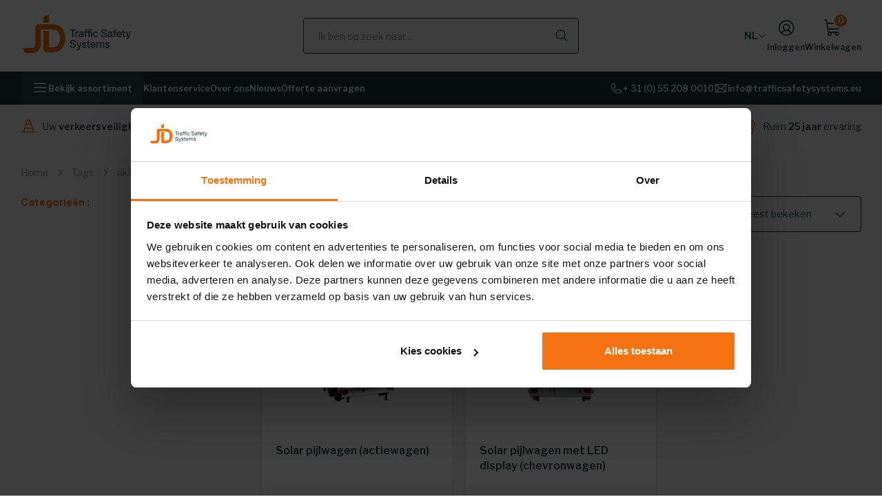

--- FILE ---
content_type: text/html;charset=utf-8
request_url: https://www.trafficsafetysystems.eu/nl/tags/aktiewagen/
body_size: 20699
content:
<!DOCTYPE html>
<html lang="nl">
  
  <head>
  <meta charset="utf-8"/>
<!-- [START] 'blocks/head.rain' -->
<!--

  (c) 2008-2026 Lightspeed Netherlands B.V.
  http://www.lightspeedhq.com
  Generated: 26-01-2026 @ 13:52:41

-->
<link rel="canonical" href="https://www.trafficsafetysystems.eu/nl/tags/aktiewagen/"/>
<link rel="alternate" href="https://www.trafficsafetysystems.eu/nl/index.rss" type="application/rss+xml" title="Nieuwe producten"/>
<meta name="robots" content="noodp,noydir"/>
<meta name="google-site-verification" content="YWsJfF07UZl2hej2vpomGN2q_e0SZjaGAua5ffIFR5s"/>
<meta property="og:url" content="https://www.trafficsafetysystems.eu/nl/tags/aktiewagen/?source=facebook"/>
<meta property="og:site_name" content="Traffic Safety Systems B.V."/>
<meta property="og:title" content="aktiewagen"/>
<meta property="og:description" content="Premium kwaliteit verkeersvoorzieningen voor ieder budget bij Traffic Safety Systems! ✓Ruim 25 jaar ervaring  <br />
✓Persoonlijk advies ✓Beste prijs!  ✓Opva"/>
<script src="https://designer.printlane.com/js/lightspeed/309899.js?rnd=1708092381861"></script>
<script>
(function(w,d,s,l,i){w[l]=w[l]||[];w[l].push({'gtm.start':
    new Date().getTime(),event:'gtm.js'});var f=d.getElementsByTagName(s)[0],
    j=d.createElement(s),dl=l!='dataLayer'?'&l='+l:'';j.async=true;j.src=
    'https://www.googletagmanager.com/gtm.js?id='+i+dl;f.parentNode.insertBefore(j,f);
    })(window,document,'script','dataLayer','GTM-WFX44S3');

</script>
<script src="https://app.dmws.plus/shop-assets/309899/dmws-plus-loader.js?id=90f49b2094815cfd3ef663edca786930"></script>
<!--[if lt IE 9]>
<script src="https://cdn.webshopapp.com/assets/html5shiv.js?2025-02-20"></script>
<![endif]-->
<!-- [END] 'blocks/head.rain' -->
  <title>aktiewagen - Traffic Safety Systems B.V.</title>
  <meta name="description" content="Premium kwaliteit verkeersvoorzieningen voor ieder budget bij Traffic Safety Systems! ✓Ruim 25 jaar ervaring  <br />
✓Persoonlijk advies ✓Beste prijs!  ✓Opva" />
  <meta name="keywords" content="aktiewagen, Verkeersborden, Tekstborden, Informatieborden, Verkeersmaterialen, Afzetmaterialen, Wegbebakening, Scheepvaartborden, botsabsorbers, tekstwagens, tekstkar, solar tekstkar, bermdrip" />
  <meta http-equiv="X-UA-Compatible" content="IE=edge,chrome=1">
  <meta name="viewport" content="width=device-width, initial-scale=1, maximum-scale=1, user-scalable=0"/>
  <meta name="apple-mobile-web-app-capable" content="yes">
  <meta name="apple-mobile-web-app-status-bar-style" content="black">
  <meta property="fb:app_id" content="966242223397117"/>
  
  <link rel="shortcut icon" href="https://cdn.webshopapp.com/shops/309899/themes/178452/v/1241860/assets/favicon.ico?20220530143950" type="image/x-icon" />
    <link rel="preconnect" href="https://fonts.googleapis.com">
    <link rel="preconnect" href="https://fonts.gstatic.com" crossorigin>
    <link href="https://fonts.googleapis.com/css2?family=Libre+Franklin:ital,wght@0,100;0,400;0,600;1,400;1,600&display=swap" rel="stylesheet">
  <link rel="stylesheet" href="https://cdn.webshopapp.com/shops/309899/themes/178452/assets/sm-basis.css?20260105141815" />
  <link rel="stylesheet" href="https://cdn.webshopapp.com/assets/gui-2-0.css?2025-02-20" />
  <link rel="stylesheet" href="https://cdn.webshopapp.com/assets/gui-responsive-2-0.css?2025-02-20" />
  <link rel="stylesheet" href="https://cdn.webshopapp.com/shops/309899/themes/178452/assets/settings.css?20260105141815" />
  <link rel="stylesheet" href="https://cdn.webshopapp.com/shops/309899/themes/178452/assets/style.css?20260105141815?56588" />
  <link rel="stylesheet" href="https://cdn.webshopapp.com/shops/309899/themes/178452/assets/custom.css?20260105141815" />
  <link rel="stylesheet" href="https://cdn.webshopapp.com/shops/309899/themes/178452/assets/tss-icons.css?20260105141815" />
  <link rel="stylesheet" href="https://cdn.webshopapp.com/shops/309899/themes/178452/assets/shopmonkey.css?20260105141815" />
  
  <script src="https://cdn.webshopapp.com/shops/309899/themes/178452/assets/sm-jquery.js?20260105141815"></script>
  <script src="https://cdn.webshopapp.com/assets/gui.js?2025-02-20"></script>
	<script src="https://cdn.webshopapp.com/assets/gui-responsive-2-0.js?2025-02-20"></script>
  <script src="https://cdn.webshopapp.com/shops/309899/themes/178452/assets/masonry.js?20260105141815"></script>
  <script src="https://cdn.webshopapp.com/shops/309899/themes/178452/assets/shopmonkey.js?20260105141815"></script>


</head>  
                                                          
  <body class="page-collection"><script type="application/ld+json">
[
			{
    "@context": "http://schema.org",
    "@type": "BreadcrumbList",
    "itemListElement":
    [
      {
        "@type": "ListItem",
        "position": 1,
        "item": {
        	"@id": "https://www.trafficsafetysystems.eu/nl/",
        	"name": "Home"
        }
      },
    	    	{
    		"@type": "ListItem",
     		"position": 2,
     		"item":	{
      		"@id": "https://www.trafficsafetysystems.eu/nl/tags/",
      		"name": "Tags"
    		}
    	},    	    	{
    		"@type": "ListItem",
     		"position": 3,
     		"item":	{
      		"@id": "https://www.trafficsafetysystems.eu/nl/tags/aktiewagen/",
      		"name": "aktiewagen"
    		}
    	}    	    ]
  }
      
        
    ,{
  "@context": "http://schema.org",
  "@id": "https://www.trafficsafetysystems.eu/nl/#Organization",
  "@type": "Organization",
  "url": "https://www.trafficsafetysystems.eu/", 
  "name": "Traffic Safety Systems B.V.",
  "logo": "https://cdn.webshopapp.com/shops/309899/themes/178452/v/1241810/assets/logo.png?20220401093915",
  "telephone": "+ 31 (0) 55 208 0010",
  "email": ""
    }
  ]
</script><div class="mobile-menu-overlay menu"></div><div class="mobile-menu mobile-menu-redesign"><div class="mobile-menu-inner"><div class="languages-wrap"><div class="languages"><i class="cur-language icon icon-language-nl"></i><ul class="language-dropdown ul-reset"><a href="https://www.trafficsafetysystems.eu/en/" title="English"><i class="icon icon-language-en"></i></a></ul></div></div><div class="categories-wrap"><ul class="ul-reset main-cats level" data-level="0"><li ><div class="cat-inner"><a class="show-more first" href="javascript:;" data-crumb="Verkeersborden" title="Verkeersborden">Verkeersborden</a><span class="show-subs show-more first"><i class="icon icon-arrow-right"></i></span></div><div class="subs level" data-level="1" data-crumb="Verkeersborden"><a class="subs-back" href="javascript:;" data-cur-level="1"><i class="icon icon-arrow-left"></i><div class="crumbs"><span>Alle categorieën</span></div></a><ul class="ul-reset main-cats sub-cats"><li ><div class="cat-inner"><a class="show-more" href="javascript:;" data-crumb="Officiële verkeersborden" title="Officiële verkeersborden">Officiële verkeersborden</a><span class="show-subs show-more" data-crumb="Officiële verkeersborden"><i class="icon icon-arrow-right"></i></span></div><ul class="ul-reset subs sub-subs sub-cats level" data-level="2" data-crumb="Officiële verkeersborden"><li ><div class="cat-inner"><a href="https://www.trafficsafetysystems.eu/nl/verkeersborden/officiele-verkeersborden/serie-a-snelheid/" title="Serie A - Snelheid">Serie A - Snelheid</a></div></li><li ><div class="cat-inner"><a href="https://www.trafficsafetysystems.eu/nl/verkeersborden/officiele-verkeersborden/serie-b-voorrangsborden/" title="Serie B - Voorrangsborden">Serie B - Voorrangsborden</a></div></li><li ><div class="cat-inner"><a href="https://www.trafficsafetysystems.eu/nl/verkeersborden/officiele-verkeersborden/serie-c-geslotenverklaring/" title="Serie C - Geslotenverklaring">Serie C - Geslotenverklaring</a></div></li><li ><div class="cat-inner"><a href="https://www.trafficsafetysystems.eu/nl/verkeersborden/officiele-verkeersborden/serie-d-rijrichting/" title="Serie D - Rijrichting">Serie D - Rijrichting</a></div></li><li ><div class="cat-inner"><a href="https://www.trafficsafetysystems.eu/nl/verkeersborden/officiele-verkeersborden/serie-e-parkeren/" title="Serie E - Parkeren ">Serie E - Parkeren </a></div></li><li ><div class="cat-inner"><a href="https://www.trafficsafetysystems.eu/nl/verkeersborden/officiele-verkeersborden/serie-f-geboden-en-verboden/" title="Serie F - Geboden en verboden">Serie F - Geboden en verboden</a></div></li><li ><div class="cat-inner"><a href="https://www.trafficsafetysystems.eu/nl/verkeersborden/officiele-verkeersborden/serie-g-verkeersregels/" title="Serie G - Verkeersregels">Serie G - Verkeersregels</a></div></li><li ><div class="cat-inner"><a href="https://www.trafficsafetysystems.eu/nl/verkeersborden/officiele-verkeersborden/serie-j-waarschuwingen/" title="Serie J - Waarschuwingen">Serie J - Waarschuwingen</a></div></li><li ><div class="cat-inner"><a href="https://www.trafficsafetysystems.eu/nl/verkeersborden/officiele-verkeersborden/serie-l-informatie/" title="Serie L - Informatie">Serie L - Informatie</a></div></li><li ><div class="cat-inner"><a href="https://www.trafficsafetysystems.eu/nl/verkeersborden/officiele-verkeersborden/serie-ob-onderborden/" title="Serie OB - Onderborden">Serie OB - Onderborden</a></div></li></ul></li><li ><div class="cat-inner"><a href="https://www.trafficsafetysystems.eu/nl/verkeersborden/led-attentieborden/" title="LED Attentieborden">LED Attentieborden</a></div></li><li ><div class="cat-inner"><a class="show-more" href="javascript:;" data-crumb="Scheepvaartborden BPR" title="Scheepvaartborden BPR">Scheepvaartborden BPR</a><span class="show-subs show-more" data-crumb="Scheepvaartborden BPR"><i class="icon icon-arrow-right"></i></span></div><ul class="ul-reset subs sub-subs sub-cats level" data-level="2" data-crumb="Scheepvaartborden BPR"><li ><div class="cat-inner"><a href="https://www.trafficsafetysystems.eu/nl/verkeersborden/scheepvaartborden-bpr/serie-a-verbodstekens/" title="Serie A - Verbodstekens">Serie A - Verbodstekens</a></div></li><li ><div class="cat-inner"><a href="https://www.trafficsafetysystems.eu/nl/verkeersborden/scheepvaartborden-bpr/serie-b-gebodstekens/" title="Serie B - Gebodstekens">Serie B - Gebodstekens</a></div></li><li ><div class="cat-inner"><a href="https://www.trafficsafetysystems.eu/nl/verkeersborden/scheepvaartborden-bpr/serie-c-beperkingstekens/" title="Serie C - Beperkingstekens">Serie C - Beperkingstekens</a></div></li><li ><div class="cat-inner"><a href="https://www.trafficsafetysystems.eu/nl/verkeersborden/scheepvaartborden-bpr/serie-d-aanbevelingstekens/" title="Serie D - Aanbevelingstekens">Serie D - Aanbevelingstekens</a></div></li><li ><div class="cat-inner"><a href="https://www.trafficsafetysystems.eu/nl/verkeersborden/scheepvaartborden-bpr/serie-e-aanwijzingstekens/" title="Serie E - Aanwijzingstekens">Serie E - Aanwijzingstekens</a></div></li><li ><div class="cat-inner"><a href="https://www.trafficsafetysystems.eu/nl/verkeersborden/scheepvaartborden-bpr/serie-f-bijkomende-tekens/" title="Serie F - Bijkomende tekens">Serie F - Bijkomende tekens</a></div></li><li ><div class="cat-inner"><a href="https://www.trafficsafetysystems.eu/nl/verkeersborden/scheepvaartborden-bpr/serie-g-tekens-kunstwerken/" title="Serie G - Tekens kunstwerken">Serie G - Tekens kunstwerken</a></div></li><li ><div class="cat-inner"><a href="https://www.trafficsafetysystems.eu/nl/verkeersborden/scheepvaartborden-bpr/serie-h-overige-tekens/" title="Serie H - Overige tekens">Serie H - Overige tekens</a></div></li><li ><div class="cat-inner"><a href="https://www.trafficsafetysystems.eu/nl/verkeersborden/scheepvaartborden-bpr/led-aanstraalverlichting/" title="LED Aanstraalverlichting">LED Aanstraalverlichting</a></div></li><li ><div class="cat-inner"><a href="https://www.trafficsafetysystems.eu/nl/verkeersborden/scheepvaartborden-bpr/navigatielampen/" title="Navigatielampen">Navigatielampen</a></div></li></ul></li><li ><div class="cat-inner"><a href="https://www.trafficsafetysystems.eu/nl/verkeersborden/tekstborden-zelf-ontwerpen/" title="Tekstborden zelf ontwerpen">Tekstborden zelf ontwerpen</a></div></li><li ><div class="cat-inner"><a class="show-more" href="javascript:;" data-crumb="Parkeerborden" title="Parkeerborden">Parkeerborden</a><span class="show-subs show-more" data-crumb="Parkeerborden"><i class="icon icon-arrow-right"></i></span></div><ul class="ul-reset subs sub-subs sub-cats level" data-level="2" data-crumb="Parkeerborden"><li ><div class="cat-inner"><a href="https://www.trafficsafetysystems.eu/nl/verkeersborden/parkeerborden/verboden-te-parkeren-borden/" title="Verboden te parkeren borden">Verboden te parkeren borden</a></div></li><li ><div class="cat-inner"><a href="https://www.trafficsafetysystems.eu/nl/verkeersborden/parkeerborden/parkeren-toegestaan-borden/" title="Parkeren toegestaan borden">Parkeren toegestaan borden</a></div></li><li ><div class="cat-inner"><a href="https://www.trafficsafetysystems.eu/nl/verkeersborden/parkeerborden/elektrische-voertuigen/" title="Elektrische voertuigen">Elektrische voertuigen</a></div></li><li ><div class="cat-inner"><a href="https://www.trafficsafetysystems.eu/nl/verkeersborden/parkeerborden/parkeerplaatsborden/" title="Parkeerplaatsborden">Parkeerplaatsborden</a></div></li><li ><div class="cat-inner"><a href="https://www.trafficsafetysystems.eu/nl/verkeersborden/parkeerborden/camerabewaking-borden/" title="Camerabewaking borden">Camerabewaking borden</a></div></li></ul></li><li ><div class="cat-inner"><a class="show-more" href="javascript:;" data-crumb="Bevestigingsmateriaal " title="Bevestigingsmateriaal ">Bevestigingsmateriaal </a><span class="show-subs show-more" data-crumb="Bevestigingsmateriaal "><i class="icon icon-arrow-right"></i></span></div><ul class="ul-reset subs sub-subs sub-cats level" data-level="2" data-crumb="Bevestigingsmateriaal "><li ><div class="cat-inner"><a href="https://www.trafficsafetysystems.eu/nl/verkeersborden/bevestigingsmateriaal/verkeersbordpalen/" title="Verkeersbordpalen">Verkeersbordpalen</a></div></li><li ><div class="cat-inner"><a href="https://www.trafficsafetysystems.eu/nl/verkeersborden/bevestigingsmateriaal/verkeersbordbeugels/" title="Verkeersbordbeugels">Verkeersbordbeugels</a></div></li><li ><div class="cat-inner"><a href="https://www.trafficsafetysystems.eu/nl/verkeersborden/bevestigingsmateriaal/diversen/" title="Diversen">Diversen</a></div></li></ul></li><li ><div class="cat-inner"><a class="show-more" href="javascript:;" data-crumb="Montagemateriaal" title="Montagemateriaal">Montagemateriaal</a><span class="show-subs show-more" data-crumb="Montagemateriaal"><i class="icon icon-arrow-right"></i></span></div><ul class="ul-reset subs sub-subs sub-cats level" data-level="2" data-crumb="Montagemateriaal"><li ><div class="cat-inner"><a href="https://www.trafficsafetysystems.eu/nl/verkeersborden/montagemateriaal/bord-op-een-paal/" title="Bord op een paal">Bord op een paal</a></div></li><li ><div class="cat-inner"><a href="https://www.trafficsafetysystems.eu/nl/verkeersborden/montagemateriaal/voor-aan-een-wand-muur/" title="Voor aan een wand/muur">Voor aan een wand/muur</a></div></li><li ><div class="cat-inner"><a href="https://www.trafficsafetysystems.eu/nl/verkeersborden/montagemateriaal/voor-aan-een-lichtmast/" title="Voor aan een (licht)mast">Voor aan een (licht)mast</a></div></li><li ><div class="cat-inner"><a href="https://www.trafficsafetysystems.eu/nl/verkeersborden/montagemateriaal/voor-aan-een-hek-of-poort/" title="Voor aan een hek of poort">Voor aan een hek of poort</a></div></li></ul></li></ul></div></li><li ><div class="cat-inner"><a class="show-more first" href="javascript:;" data-crumb="Wegafzetting" title="Wegafzetting">Wegafzetting</a><span class="show-subs show-more first"><i class="icon icon-arrow-right"></i></span></div><div class="subs level" data-level="1" data-crumb="Wegafzetting"><a class="subs-back" href="javascript:;" data-cur-level="1"><i class="icon icon-arrow-left"></i><div class="crumbs"><span>Alle categorieën</span></div></a><ul class="ul-reset main-cats sub-cats"><li ><div class="cat-inner"><a href="https://www.trafficsafetysystems.eu/nl/wegafzetting/actieramen/" title="Actieramen">Actieramen</a></div></li><li ><div class="cat-inner"><a href="https://www.trafficsafetysystems.eu/nl/wegafzetting/afzethekken/" title="Afzethekken">Afzethekken</a></div></li><li ><div class="cat-inner"><a href="https://www.trafficsafetysystems.eu/nl/wegafzetting/afzetlint-en-afzetlinthouders/" title="Afzetlint en afzetlinthouders">Afzetlint en afzetlinthouders</a></div></li><li ><div class="cat-inner"><a href="https://www.trafficsafetysystems.eu/nl/wegafzetting/andreasstrippen/" title="Andreasstrippen">Andreasstrippen</a></div></li><li ><div class="cat-inner"><a href="https://www.trafficsafetysystems.eu/nl/wegafzetting/geleidebakens/" title="Geleidebakens">Geleidebakens</a></div></li><li ><div class="cat-inner"><a href="https://www.trafficsafetysystems.eu/nl/wegafzetting/kunststof-barriers/" title="Kunststof barriers">Kunststof barriers</a></div></li><li ><div class="cat-inner"><a href="https://www.trafficsafetysystems.eu/nl/wegafzetting/verkeerskegels/" title="Verkeerskegels">Verkeerskegels</a></div></li><li ><div class="cat-inner"><a href="https://www.trafficsafetysystems.eu/nl/wegafzetting/knipperlampen/" title="Knipperlampen">Knipperlampen</a></div></li><li ><div class="cat-inner"><a href="https://www.trafficsafetysystems.eu/nl/wegafzetting/led-road-flares/" title="LED Road Flares">LED Road Flares</a></div></li><li ><div class="cat-inner"><a href="https://www.trafficsafetysystems.eu/nl/wegafzetting/rijbaanscheiding/" title="Rijbaanscheiding">Rijbaanscheiding</a></div></li><li ><div class="cat-inner"><a href="https://www.trafficsafetysystems.eu/nl/wegafzetting/loopbruggen/" title="Loopbruggen">Loopbruggen</a></div></li></ul></div></li><li ><div class="cat-inner"><a class="show-more first" href="javascript:;" data-crumb="Terrein- en weginrichting" title="Terrein- en weginrichting">Terrein- en weginrichting</a><span class="show-subs show-more first"><i class="icon icon-arrow-right"></i></span></div><div class="subs level" data-level="1" data-crumb="Terrein- en weginrichting"><a class="subs-back" href="javascript:;" data-cur-level="1"><i class="icon icon-arrow-left"></i><div class="crumbs"><span>Alle categorieën</span></div></a><ul class="ul-reset main-cats sub-cats"><li ><div class="cat-inner"><a href="https://www.trafficsafetysystems.eu/nl/terrein-en-weginrichting/bermpalen/" title="Bermpalen">Bermpalen</a></div></li><li ><div class="cat-inner"><a href="https://www.trafficsafetysystems.eu/nl/terrein-en-weginrichting/parkeerbeugels/" title="Parkeerbeugels">Parkeerbeugels</a></div></li><li ><div class="cat-inner"><a class="show-more" href="javascript:;" data-crumb="Reflectoren" title="Reflectoren">Reflectoren</a><span class="show-subs show-more" data-crumb="Reflectoren"><i class="icon icon-arrow-right"></i></span></div><ul class="ul-reset subs sub-subs sub-cats level" data-level="2" data-crumb="Reflectoren"><li ><div class="cat-inner"><a href="https://www.trafficsafetysystems.eu/nl/terrein-en-weginrichting/reflectoren/geleiderailreflectoren/" title="Geleiderailreflectoren">Geleiderailreflectoren</a></div></li><li ><div class="cat-inner"><a href="https://www.trafficsafetysystems.eu/nl/terrein-en-weginrichting/reflectoren/wegdekreflectoren/" title="Wegdekreflectoren">Wegdekreflectoren</a></div></li><li ><div class="cat-inner"><a href="https://www.trafficsafetysystems.eu/nl/terrein-en-weginrichting/reflectoren/wildreflectoren/" title="Wildreflectoren">Wildreflectoren</a></div></li><li ><div class="cat-inner"><a href="https://www.trafficsafetysystems.eu/nl/terrein-en-weginrichting/reflectoren/glasbolreflectoren/" title="Glasbolreflectoren">Glasbolreflectoren</a></div></li><li ><div class="cat-inner"><a href="https://www.trafficsafetysystems.eu/nl/terrein-en-weginrichting/reflectoren/overige-reflectoren/" title="Overige reflectoren">Overige reflectoren</a></div></li></ul></li><li ><div class="cat-inner"><a href="https://www.trafficsafetysystems.eu/nl/terrein-en-weginrichting/verkeersspiegels/" title="Verkeersspiegels">Verkeersspiegels</a></div></li><li ><div class="cat-inner"><a class="show-more" href="javascript:;" data-crumb="Afzetpalen" title="Afzetpalen">Afzetpalen</a><span class="show-subs show-more" data-crumb="Afzetpalen"><i class="icon icon-arrow-right"></i></span></div><ul class="ul-reset subs sub-subs sub-cats level" data-level="2" data-crumb="Afzetpalen"><li ><div class="cat-inner"><a href="https://www.trafficsafetysystems.eu/nl/terrein-en-weginrichting/afzetpalen/flexibele-afzetpalen/" title="Flexibele afzetpalen ">Flexibele afzetpalen </a></div></li><li ><div class="cat-inner"><a href="https://www.trafficsafetysystems.eu/nl/terrein-en-weginrichting/afzetpalen/vaste-afzetpalen/" title="Vaste afzetpalen">Vaste afzetpalen</a></div></li><li ><div class="cat-inner"><a href="https://www.trafficsafetysystems.eu/nl/terrein-en-weginrichting/afzetpalen/uitneembare-afzetpalen/" title="Uitneembare afzetpalen">Uitneembare afzetpalen</a></div></li><li ><div class="cat-inner"><a href="https://www.trafficsafetysystems.eu/nl/terrein-en-weginrichting/afzetpalen/afzetpalen-met-ketting/" title="Afzetpalen met ketting">Afzetpalen met ketting</a></div></li><li ><div class="cat-inner"><a href="https://www.trafficsafetysystems.eu/nl/terrein-en-weginrichting/afzetpalen/neerklapbare-afzetpalen/" title="Neerklapbare afzetpalen">Neerklapbare afzetpalen</a></div></li></ul></li><li ><div class="cat-inner"><a href="https://www.trafficsafetysystems.eu/nl/terrein-en-weginrichting/zonnepanelen-sets/" title="Zonnepanelen sets">Zonnepanelen sets</a></div></li><li ><div class="cat-inner"><a href="https://www.trafficsafetysystems.eu/nl/terrein-en-weginrichting/wildwaarschuwing/" title="Wildwaarschuwing">Wildwaarschuwing</a></div></li><li ><div class="cat-inner"><a href="https://www.trafficsafetysystems.eu/nl/terrein-en-weginrichting/diamantkoppalen/" title="Diamantkoppalen ">Diamantkoppalen </a></div></li><li ><div class="cat-inner"><a href="https://www.trafficsafetysystems.eu/nl/terrein-en-weginrichting/verkeersdrempels/" title="Verkeersdrempels">Verkeersdrempels</a></div></li></ul></div></li><li ><div class="cat-inner"><a class="show-more first" href="javascript:;" data-crumb="Signaleringssystemen" title="Signaleringssystemen">Signaleringssystemen</a><span class="show-subs show-more first"><i class="icon icon-arrow-right"></i></span></div><div class="subs level" data-level="1" data-crumb="Signaleringssystemen"><a class="subs-back" href="javascript:;" data-cur-level="1"><i class="icon icon-arrow-left"></i><div class="crumbs"><span>Alle categorieën</span></div></a><ul class="ul-reset main-cats sub-cats"><li ><div class="cat-inner"><a href="https://www.trafficsafetysystems.eu/nl/signaleringssystemen/bermdrip/" title="BermDRIP">BermDRIP</a></div></li><li ><div class="cat-inner"><a href="https://www.trafficsafetysystems.eu/nl/signaleringssystemen/snelheidsdisplays/" title="Snelheidsdisplays">Snelheidsdisplays</a></div></li><li ><div class="cat-inner"><a href="https://www.trafficsafetysystems.eu/nl/signaleringssystemen/kantelwalsborden/" title="Kantelwalsborden">Kantelwalsborden</a></div></li><li ><div class="cat-inner"><a href="https://www.trafficsafetysystems.eu/nl/signaleringssystemen/led-signaalgevers/" title="LED signaalgevers">LED signaalgevers</a></div></li><li ><div class="cat-inner"><a href="https://www.trafficsafetysystems.eu/nl/signaleringssystemen/led-zebrapad/" title="LED zebrapad">LED zebrapad</a></div></li><li ><div class="cat-inner"><a href="https://www.trafficsafetysystems.eu/nl/signaleringssystemen/file-meldsysteem/" title="File meldsysteem">File meldsysteem</a></div></li><li ><div class="cat-inner"><a href="https://www.trafficsafetysystems.eu/nl/signaleringssystemen/voorwaarschuwingslampen/" title="Voorwaarschuwingslampen">Voorwaarschuwingslampen</a></div></li><li ><div class="cat-inner"><a href="https://www.trafficsafetysystems.eu/nl/signaleringssystemen/hoogtedetectie/" title="Hoogtedetectie">Hoogtedetectie</a></div></li></ul></div></li><li ><div class="cat-inner"><a class="show-more first" href="javascript:;" data-crumb="Verlichting" title="Verlichting">Verlichting</a><span class="show-subs show-more first"><i class="icon icon-arrow-right"></i></span></div><div class="subs level" data-level="1" data-crumb="Verlichting"><a class="subs-back" href="javascript:;" data-cur-level="1"><i class="icon icon-arrow-left"></i><div class="crumbs"><span>Alle categorieën</span></div></a><ul class="ul-reset main-cats sub-cats"><li ><div class="cat-inner"><a href="https://www.trafficsafetysystems.eu/nl/verlichting/obstakelverlichting/" title="Obstakelverlichting">Obstakelverlichting</a></div></li><li ><div class="cat-inner"><a href="https://www.trafficsafetysystems.eu/nl/verlichting/waarschuwingslampen/" title="Waarschuwingslampen">Waarschuwingslampen</a></div></li><li ><div class="cat-inner"><a href="https://www.trafficsafetysystems.eu/nl/verlichting/actieraam-lampen/" title="Actieraam lampen">Actieraam lampen</a></div></li><li ><div class="cat-inner"><a href="https://www.trafficsafetysystems.eu/nl/verlichting/aanstraalverlichting/" title="Aanstraalverlichting">Aanstraalverlichting</a></div></li><li ><div class="cat-inner"><a href="https://www.trafficsafetysystems.eu/nl/verlichting/navigatielichten/" title="Navigatielichten">Navigatielichten</a></div></li></ul></div></li><li ><div class="cat-inner"><a class="show-more first" href="javascript:;" data-crumb="Mobiele verkeerssystemen" title="Mobiele verkeerssystemen">Mobiele verkeerssystemen</a><span class="show-subs show-more first"><i class="icon icon-arrow-right"></i></span></div><div class="subs level" data-level="1" data-crumb="Mobiele verkeerssystemen"><a class="subs-back" href="javascript:;" data-cur-level="1"><i class="icon icon-arrow-left"></i><div class="crumbs"><span>Alle categorieën</span></div></a><ul class="ul-reset main-cats sub-cats"><li ><div class="cat-inner"><a href="https://www.trafficsafetysystems.eu/nl/mobiele-verkeerssystemen/solar-tekstkar/" title="Solar Tekstkar">Solar Tekstkar</a></div></li><li ><div class="cat-inner"><a href="https://www.trafficsafetysystems.eu/nl/mobiele-verkeerssystemen/botsabsorbers/" title="Botsabsorbers">Botsabsorbers</a></div></li><li ><div class="cat-inner"><a href="https://www.trafficsafetysystems.eu/nl/mobiele-verkeerssystemen/andreasstrippenlegger/" title="Andreasstrippenlegger">Andreasstrippenlegger</a></div></li><li ><div class="cat-inner"><a href="https://www.trafficsafetysystems.eu/nl/mobiele-verkeerssystemen/materiaalwagen/" title="Materiaalwagen">Materiaalwagen</a></div></li><li ><div class="cat-inner"><a href="https://www.trafficsafetysystems.eu/nl/mobiele-verkeerssystemen/actieraamwerken/" title="Actieraamwerken">Actieraamwerken</a></div></li><li ><div class="cat-inner"><a href="https://www.trafficsafetysystems.eu/nl/mobiele-verkeerssystemen/voorwaarschuwingswagens/" title="Voorwaarschuwingswagens">Voorwaarschuwingswagens</a></div></li><li ><div class="cat-inner"><a href="https://www.trafficsafetysystems.eu/nl/mobiele-verkeerssystemen/pijlwagens/" title="Pijlwagens">Pijlwagens</a></div></li><li ><div class="cat-inner"><a href="https://www.trafficsafetysystems.eu/nl/mobiele-verkeerssystemen/kegelzetmachine/" title="Kegelzetmachine">Kegelzetmachine</a></div></li></ul></div></li><li ><div class="cat-inner"><a class="show-more first" href="javascript:;" data-crumb="Bermbeveiliging" title="Bermbeveiliging">Bermbeveiliging</a><span class="show-subs show-more first"><i class="icon icon-arrow-right"></i></span></div><div class="subs level" data-level="1" data-crumb="Bermbeveiliging"><a class="subs-back" href="javascript:;" data-cur-level="1"><i class="icon icon-arrow-left"></i><div class="crumbs"><span>Alle categorieën</span></div></a><ul class="ul-reset main-cats sub-cats"><li ><div class="cat-inner"><a class="show-more" href="javascript:;" data-crumb="Obstakelbeveiligers" title="Obstakelbeveiligers">Obstakelbeveiligers</a><span class="show-subs show-more" data-crumb="Obstakelbeveiligers"><i class="icon icon-arrow-right"></i></span></div><ul class="ul-reset subs sub-subs sub-cats level" data-level="2" data-crumb="Obstakelbeveiligers"><li ><div class="cat-inner"><a href="https://www.trafficsafetysystems.eu/nl/bermbeveiliging/obstakelbeveiligers/stedelijke-gebieden/" title="Stedelijke gebieden">Stedelijke gebieden</a></div></li><li ><div class="cat-inner"><a href="https://www.trafficsafetysystems.eu/nl/bermbeveiliging/obstakelbeveiligers/leonidas-parallel/" title="Leonidas Parallel">Leonidas Parallel</a></div></li><li ><div class="cat-inner"><a href="https://www.trafficsafetysystems.eu/nl/bermbeveiliging/obstakelbeveiligers/leonidas-wide/" title="Leonidas Wide">Leonidas Wide</a></div></li><li ><div class="cat-inner"><a href="https://www.trafficsafetysystems.eu/nl/bermbeveiliging/obstakelbeveiligers/leonidas-asymmetrisch/" title="Leonidas Asymmetrisch">Leonidas Asymmetrisch</a></div></li><li ><div class="cat-inner"><a href="https://www.trafficsafetysystems.eu/nl/bermbeveiliging/obstakelbeveiligers/werk-in-uitvoering/" title="Werk in Uitvoering">Werk in Uitvoering</a></div></li></ul></li><li ><div class="cat-inner"><a href="https://www.trafficsafetysystems.eu/nl/bermbeveiliging/terminals-ermes/" title="Terminals Ermes">Terminals Ermes</a></div></li><li ><div class="cat-inner"><a href="https://www.trafficsafetysystems.eu/nl/bermbeveiliging/vangrail-geleiderail/" title="Vangrail - Geleiderail">Vangrail - Geleiderail</a></div></li></ul></div></li><li ><div class="cat-inner"><a class="show-more first" href="javascript:;" data-crumb="Parkeersystemen" title="Parkeersystemen">Parkeersystemen</a><span class="show-subs show-more first"><i class="icon icon-arrow-right"></i></span></div><div class="subs level" data-level="1" data-crumb="Parkeersystemen"><a class="subs-back" href="javascript:;" data-cur-level="1"><i class="icon icon-arrow-left"></i><div class="crumbs"><span>Alle categorieën</span></div></a><ul class="ul-reset main-cats sub-cats"><li ><div class="cat-inner"><a class="show-more" href="javascript:;" data-crumb="Parklio" title="Parklio">Parklio</a><span class="show-subs show-more" data-crumb="Parklio"><i class="icon icon-arrow-right"></i></span></div><ul class="ul-reset subs sub-subs sub-cats level" data-level="2" data-crumb="Parklio"><li ><div class="cat-inner"><a href="https://www.trafficsafetysystems.eu/nl/parkeersystemen/parklio/parkeerbeugels/" title="Parkeerbeugels">Parkeerbeugels</a></div></li><li ><div class="cat-inner"><a href="https://www.trafficsafetysystems.eu/nl/parkeersystemen/parklio/automatische-slagbomen/" title="Automatische slagbomen">Automatische slagbomen</a></div></li><li ><div class="cat-inner"><a href="https://www.trafficsafetysystems.eu/nl/parkeersystemen/parklio/automatische-kettingbarrier/" title="Automatische kettingbarrier">Automatische kettingbarrier</a></div></li><li ><div class="cat-inner"><a href="https://www.trafficsafetysystems.eu/nl/parkeersystemen/parklio/automatische-verkeerspaal/" title="Automatische verkeerspaal">Automatische verkeerspaal</a></div></li><li ><div class="cat-inner"><a href="https://www.trafficsafetysystems.eu/nl/parkeersystemen/parklio/parkeerbeheer/" title="Parkeerbeheer">Parkeerbeheer</a></div></li></ul></li></ul></div></li></ul><ul class="ul-reset extra-links"><li><div class="cat-inner"><a href="javascript:;" title="Meer JD:">Meer JD:</a></div></li><li ><div class="cat-inner"><a href="https://www.trafficsafetysystems.eu/nl/service/" title="Contact">Contact</a></div></li><li class="offerte-popup-general-btn"><a href="#offer-popup-general" data-fancybox title="Offerte aanvragen">Offerte aanvragen</a></li></ul></div></div></div><a href="#add-cart-popup" data-fancybox-upsell class="open-upsell"></a><div id="add-cart-popup"><div class="popup-wrap"><div class="top-wrap popup-padding"><div class="i-wrap"><i class="icon icon-cart"></i><i class="icon icon-check"></i></div><div class="title title-font">Product in je winkelmandje geplaatst</div><a class="close" data-fancybox-close href="javascript:;" title="Sluiten"><i class="icon icon-close"></i></a></div><div class="main-wrap popup-padding"><div class="info"><div class="product-label hidden" data-popup-product-label></div><div class="product-title"><a href="https://www.trafficsafetysystems.eu/nl/" title="" data-popup-product-title></a></div><div class="montage-wrap"><ul></ul></div></div><div class="image-wrap hidden-xs"><img src="https://cdn.webshopapp.com/assets/blank.gif?2025-02-20" alt="" title="" data-popup-product-image></div></div><div class="bottom-wrap popup-padding"><a class="btn btn-dark btn-open" href="javascript:;" data-fancybox-close>Verder winkelen</a><a class="btn btn-green" href="https://www.trafficsafetysystems.eu/nl/cart/">Naar winkelmandje en afrekenen</a></div></div></div><div class="subnav-overlay"></div><header id="header"><div class="live-search-overlay"></div><div class="header-fixed-wrap"><div class="main-header body-wrap"><div class="container"><div class="inner"><div class="header-col menu-col visible-xs visible-sm"><a href="javascript:;" class="open-menu headericons__icon" title="Open menu"><i class="tss-icon-menu"></i></a></div><div class="header-col logo-col"><div class="logo"><a href="https://www.trafficsafetysystems.eu/nl/" title="Wegbebakening en Verkeerssystemen | Traffic Safety Systems logo"><img src="https://cdn.webshopapp.com/shops/309899/files/376502589/logo-jd-tss.png" alt="Wegbebakening en Verkeerssystemen | Traffic Safety Systems logo" title="Wegbebakening en Verkeerssystemen | Traffic Safety Systems logo"></a></div></div><div class="header-col search-col"><div class="search-wrap"><form action="https://www.trafficsafetysystems.eu/nl/collection/" method="get" id="formSearch"  class="search-form desktop"  data-search-type="desktop"><input class="standard-input" id="formSearchInput" type="text" name="search" autocomplete="off"  value="" placeholder="Ik ben op zoek naar..." data-input="desktop"/><a onclick="$(this).closest('form').find('input').val('').trigger('keyup');" href="javascript:;" title="Zoeken"><i class="tss-icon-search"></i></a></form><div class="search-autocomplete" data-search-type="desktop"><div class="container"><div class="inner-wrap"><div class="results"><div class="top-wrap"><div class="search-title title-font"><span class="default">Zoeken</span><span class="searched hidden">Zoekresultaten voor <span class="query"></span></span></div><a class="close-live-search" href="javascript:;" title="Sluiten"><i class="icon icon-close"></i></a></div><div class="results-wrap"><div class="search-products hidden"><div class="products-livesearch"><ul class="ul-reset"></ul></div></div><div class="notfound">Geen zoekresultaten gevonden...</div></div><div class="collections-wrap hidden"><ul class="ul-reset"></ul></div><div class="bottom-wrap hidden"><a class="btn btn-dark" href="" title="Bekijk alle resultaten"><div class="text">Bekijk alle resultaten <span class="count hidden"></span></div></a></div></div></div></div></div></div></div><div class="header-col icons-col"><ul class="headericons ul-reset"><li class="headericons__item visible-xs visible-sm"><a href="javascript:;" title="Zoeken" class="sm-toggle-search"><div class="headericons__icon"><i class="tss-icon-search"></i></div></a></li><li class="headericons__item headericons__item--dropdown hidden-xs">
                    nl<i class="tss-icon-chevron-down"></i><ul class="languages__dropdown ul-reset"><li class="active"><a href="https://www.trafficsafetysystems.eu/nl/go/category/" title="Nederlands">nl</a></li><li class=""><a href="https://www.trafficsafetysystems.eu/en/go/category/" title="English">en</a></li></ul></li><li class="headericons__item"><a href="https://www.trafficsafetysystems.eu/nl/account/" title="Rekening"><div class="headericons__icon"><i class="tss-icon-user"></i></div><div class="headericons__text hidden-xs">Inloggen</div></a></li><li class="headericons__item"><a href="https://www.trafficsafetysystems.eu/nl/cart/" title="Winkelwagen"><div class="headericons__icon"><i class="tss-icon-cart"></i><div class="headericons__quantity">0</div></div><div class="headericons__text hidden-xs">Winkelwagen</div></a></li></ul></div></div></div></div><div class="main-menu hidden-md hidden-sm hidden-xs body-wrap"><div class="container"><div class="inner"><ul class="main-nav ul-reset"><li class="has-subs"><a href="javascript:;" class="main-nav__btn"><i class="tss-icon-menu"></i>Bekijk assortiment</a><div class="v-subnav"><div class="container"><div class="v-subnav__inner"><div class="v-subnav__v-block"><ul class="ul-reset v-subnav__main-menu"><li><a href="https://www.trafficsafetysystems.eu/nl/verkeersborden/"><div class="v-subnav__image"><img src="https://cdn.webshopapp.com/shops/309899/files/473065986/100x100x2/image.jpg"></div>
                                Verkeersborden
                            </a><div class="v-subnav__v-sub"><div class="v-subnav__subs"><div class="v-subnav__subs-col"><ul class="ul-reset"><li ><a href="https://www.trafficsafetysystems.eu/nl/verkeersborden/officiele-verkeersborden/" title="Officiële verkeersborden" data-image="https://cdn.webshopapp.com/shops/309899/files/372719494/260x190x1/officiele-verkeersborden.jpg">Officiële verkeersborden</a><li class=""><a href="https://www.trafficsafetysystems.eu/nl/verkeersborden/officiele-verkeersborden/serie-a-snelheid/" title="Serie A - Snelheid" data-image="https://cdn.webshopapp.com/shops/309899/files/369958876/260x190x1/serie-a-snelheid.jpg">Serie A - Snelheid</a></li><li class=""><a href="https://www.trafficsafetysystems.eu/nl/verkeersborden/officiele-verkeersborden/serie-b-voorrangsborden/" title="Serie B - Voorrangsborden" data-image="https://cdn.webshopapp.com/shops/309899/files/371217923/260x190x1/serie-b-voorrangsborden.jpg">Serie B - Voorrangsborden</a></li><li class=""><a href="https://www.trafficsafetysystems.eu/nl/verkeersborden/officiele-verkeersborden/serie-c-geslotenverklaring/" title="Serie C - Geslotenverklaring" data-image="https://cdn.webshopapp.com/shops/309899/files/372216814/260x190x1/serie-c-geslotenverklaring.jpg">Serie C - Geslotenverklaring</a></li><li class=""><a href="https://www.trafficsafetysystems.eu/nl/verkeersborden/officiele-verkeersborden/serie-d-rijrichting/" title="Serie D - Rijrichting" data-image="https://cdn.webshopapp.com/shops/309899/files/372880756/260x190x1/serie-d-rijrichting.jpg">Serie D - Rijrichting</a></li><li class=""><a href="https://www.trafficsafetysystems.eu/nl/verkeersborden/officiele-verkeersborden/serie-e-parkeren/" title="Serie E - Parkeren " data-image="https://cdn.webshopapp.com/shops/309899/files/362067583/260x190x1/serie-e-parkeren.jpg">Serie E - Parkeren </a></li><li class=""><a href="https://www.trafficsafetysystems.eu/nl/verkeersborden/officiele-verkeersborden/serie-f-geboden-en-verboden/" title="Serie F - Geboden en verboden" data-image="https://cdn.webshopapp.com/shops/309899/files/362067695/260x190x1/serie-f-geboden-en-verboden.jpg">Serie F - Geboden en verboden</a></li><li class=""><a href="https://www.trafficsafetysystems.eu/nl/verkeersborden/officiele-verkeersborden/serie-g-verkeersregels/" title="Serie G - Verkeersregels" data-image="https://cdn.webshopapp.com/shops/309899/files/362067762/260x190x1/serie-g-verkeersregels.jpg">Serie G - Verkeersregels</a></li><li class=""><a href="https://www.trafficsafetysystems.eu/nl/verkeersborden/officiele-verkeersborden/serie-j-waarschuwingen/" title="Serie J - Waarschuwingen" data-image="https://cdn.webshopapp.com/shops/309899/files/372590823/260x190x1/serie-j-waarschuwingen.jpg">Serie J - Waarschuwingen</a></li><li class=""><a href="https://www.trafficsafetysystems.eu/nl/verkeersborden/officiele-verkeersborden/serie-l-informatie/" title="Serie L - Informatie" data-image="https://cdn.webshopapp.com/shops/309899/files/365951724/260x190x1/serie-l-informatie.jpg">Serie L - Informatie</a></li><li class=""><a href="https://www.trafficsafetysystems.eu/nl/verkeersborden/officiele-verkeersborden/serie-ob-onderborden/" title="Serie OB - Onderborden" data-image="https://cdn.webshopapp.com/shops/309899/files/388554161/260x190x1/serie-ob-onderborden.jpg">Serie OB - Onderborden</a></li></ul></div><div class="v-subnav__subs-col"><ul class="ul-reset"><li ><a href="https://www.trafficsafetysystems.eu/nl/verkeersborden/led-attentieborden/" title="LED Attentieborden" data-image="https://cdn.webshopapp.com/shops/309899/files/386783233/260x190x1/led-attentieborden.jpg">LED Attentieborden</a></ul></div><div class="v-subnav__subs-col"><ul class="ul-reset"><li ><a href="https://www.trafficsafetysystems.eu/nl/verkeersborden/scheepvaartborden-bpr/" title="Scheepvaartborden BPR" data-image="https://cdn.webshopapp.com/shops/309899/files/369921172/260x190x1/scheepvaartborden-bpr.jpg">Scheepvaartborden BPR</a><li class=""><a href="https://www.trafficsafetysystems.eu/nl/verkeersborden/scheepvaartborden-bpr/serie-a-verbodstekens/" title="Serie A - Verbodstekens" data-image="https://cdn.webshopapp.com/shops/309899/files/367758826/260x190x1/serie-a-verbodstekens.jpg">Serie A - Verbodstekens</a></li><li class=""><a href="https://www.trafficsafetysystems.eu/nl/verkeersborden/scheepvaartborden-bpr/serie-b-gebodstekens/" title="Serie B - Gebodstekens" data-image="https://cdn.webshopapp.com/shops/309899/files/367758932/260x190x1/serie-b-gebodstekens.jpg">Serie B - Gebodstekens</a></li><li class=""><a href="https://www.trafficsafetysystems.eu/nl/verkeersborden/scheepvaartborden-bpr/serie-c-beperkingstekens/" title="Serie C - Beperkingstekens" data-image="https://cdn.webshopapp.com/shops/309899/files/367759079/260x190x1/serie-c-beperkingstekens.jpg">Serie C - Beperkingstekens</a></li><li class=""><a href="https://www.trafficsafetysystems.eu/nl/verkeersborden/scheepvaartborden-bpr/serie-d-aanbevelingstekens/" title="Serie D - Aanbevelingstekens" data-image="https://cdn.webshopapp.com/shops/309899/files/367763855/260x190x1/serie-d-aanbevelingstekens.jpg">Serie D - Aanbevelingstekens</a></li><li class=""><a href="https://www.trafficsafetysystems.eu/nl/verkeersborden/scheepvaartborden-bpr/serie-e-aanwijzingstekens/" title="Serie E - Aanwijzingstekens" data-image="https://cdn.webshopapp.com/shops/309899/files/367763987/260x190x1/serie-e-aanwijzingstekens.jpg">Serie E - Aanwijzingstekens</a></li><li class=""><a href="https://www.trafficsafetysystems.eu/nl/verkeersborden/scheepvaartborden-bpr/serie-f-bijkomende-tekens/" title="Serie F - Bijkomende tekens" data-image="https://cdn.webshopapp.com/shops/309899/files/372869534/260x190x1/serie-f-bijkomende-tekens.jpg">Serie F - Bijkomende tekens</a></li><li class=""><a href="https://www.trafficsafetysystems.eu/nl/verkeersborden/scheepvaartborden-bpr/serie-g-tekens-kunstwerken/" title="Serie G - Tekens kunstwerken" data-image="https://cdn.webshopapp.com/shops/309899/files/373186258/260x190x1/serie-g-tekens-kunstwerken.jpg">Serie G - Tekens kunstwerken</a></li><li class=""><a href="https://www.trafficsafetysystems.eu/nl/verkeersborden/scheepvaartborden-bpr/serie-h-overige-tekens/" title="Serie H - Overige tekens" data-image="https://cdn.webshopapp.com/shops/309899/files/373332587/260x190x1/serie-h-overige-tekens.jpg">Serie H - Overige tekens</a></li><li class=""><a href="https://www.trafficsafetysystems.eu/nl/verkeersborden/scheepvaartborden-bpr/led-aanstraalverlichting/" title="LED Aanstraalverlichting" data-image="https://cdn.webshopapp.com/shops/309899/files/373329881/260x190x1/led-aanstraalverlichting.jpg">LED Aanstraalverlichting</a></li><li class=""><a href="https://www.trafficsafetysystems.eu/nl/verkeersborden/scheepvaartborden-bpr/navigatielampen/" title="Navigatielampen" data-image="https://cdn.webshopapp.com/shops/309899/files/375013337/260x190x1/navigatielampen.jpg">Navigatielampen</a></li></ul></div><div class="v-subnav__subs-col"><ul class="ul-reset"><li ><a href="https://www.trafficsafetysystems.eu/nl/verkeersborden/tekstborden-zelf-ontwerpen/" title="Tekstborden zelf ontwerpen" data-image="https://cdn.webshopapp.com/shops/309899/files/406070554/260x190x1/tekstborden-zelf-ontwerpen.jpg">Tekstborden zelf ontwerpen</a></ul></div><div class="v-subnav__subs-col"><ul class="ul-reset"><li ><a href="https://www.trafficsafetysystems.eu/nl/verkeersborden/parkeerborden/" title="Parkeerborden" data-image="https://cdn.webshopapp.com/shops/309899/files/453431108/260x190x1/parkeerborden.jpg">Parkeerborden</a><li class=""><a href="https://www.trafficsafetysystems.eu/nl/verkeersborden/parkeerborden/verboden-te-parkeren-borden/" title="Verboden te parkeren borden" data-image="https://cdn.webshopapp.com/shops/309899/files/414677925/260x190x1/verboden-te-parkeren-borden.jpg">Verboden te parkeren borden</a></li><li class=""><a href="https://www.trafficsafetysystems.eu/nl/verkeersborden/parkeerborden/parkeren-toegestaan-borden/" title="Parkeren toegestaan borden" data-image="https://cdn.webshopapp.com/shops/309899/files/414805504/260x190x1/parkeren-toegestaan-borden.jpg">Parkeren toegestaan borden</a></li><li class=""><a href="https://www.trafficsafetysystems.eu/nl/verkeersborden/parkeerborden/elektrische-voertuigen/" title="Elektrische voertuigen" data-image="https://cdn.webshopapp.com/shops/309899/files/421087547/260x190x1/elektrische-voertuigen.jpg">Elektrische voertuigen</a></li><li class=""><a href="https://www.trafficsafetysystems.eu/nl/verkeersborden/parkeerborden/parkeerplaatsborden/" title="Parkeerplaatsborden" data-image="https://cdn.webshopapp.com/shops/309899/files/414247597/260x190x1/parkeerplaatsborden.jpg">Parkeerplaatsborden</a></li><li class=""><a href="https://www.trafficsafetysystems.eu/nl/verkeersborden/parkeerborden/camerabewaking-borden/" title="Camerabewaking borden" data-image="">Camerabewaking borden</a></li></ul></div><div class="v-subnav__subs-col"><ul class="ul-reset"><li ><a href="https://www.trafficsafetysystems.eu/nl/verkeersborden/bevestigingsmateriaal/" title="Bevestigingsmateriaal " data-image="https://cdn.webshopapp.com/shops/309899/files/364422590/260x190x1/bevestigingsmateriaal.jpg">Bevestigingsmateriaal </a><li class=""><a href="https://www.trafficsafetysystems.eu/nl/verkeersborden/bevestigingsmateriaal/verkeersbordpalen/" title="Verkeersbordpalen" data-image="https://cdn.webshopapp.com/shops/309899/files/364419329/260x190x1/verkeersbordpalen.jpg">Verkeersbordpalen</a></li><li class=""><a href="https://www.trafficsafetysystems.eu/nl/verkeersborden/bevestigingsmateriaal/verkeersbordbeugels/" title="Verkeersbordbeugels" data-image="https://cdn.webshopapp.com/shops/309899/files/364423573/260x190x1/verkeersbordbeugels.jpg">Verkeersbordbeugels</a></li><li class=""><a href="https://www.trafficsafetysystems.eu/nl/verkeersborden/bevestigingsmateriaal/diversen/" title="Diversen" data-image="https://cdn.webshopapp.com/shops/309899/files/364424198/260x190x1/diversen.jpg">Diversen</a></li></ul></div><div class="v-subnav__subs-col"><ul class="ul-reset"><li ><a href="https://www.trafficsafetysystems.eu/nl/verkeersborden/montagemateriaal/" title="Montagemateriaal" data-image="">Montagemateriaal</a><li class=""><a href="https://www.trafficsafetysystems.eu/nl/verkeersborden/montagemateriaal/bord-op-een-paal/" title="Bord op een paal" data-image="">Bord op een paal</a></li><li class=""><a href="https://www.trafficsafetysystems.eu/nl/verkeersborden/montagemateriaal/voor-aan-een-wand-muur/" title="Voor aan een wand/muur" data-image="">Voor aan een wand/muur</a></li><li class=""><a href="https://www.trafficsafetysystems.eu/nl/verkeersborden/montagemateriaal/voor-aan-een-lichtmast/" title="Voor aan een (licht)mast" data-image="">Voor aan een (licht)mast</a></li><li class=""><a href="https://www.trafficsafetysystems.eu/nl/verkeersborden/montagemateriaal/voor-aan-een-hek-of-poort/" title="Voor aan een hek of poort" data-image="">Voor aan een hek of poort</a></li></ul></div></div></div></li><li><a href="https://www.trafficsafetysystems.eu/nl/wegafzetting/"><div class="v-subnav__image"><img src="https://cdn.webshopapp.com/shops/309899/files/388214516/100x100x2/image.jpg"></div>
                                Wegafzetting
                            </a><div class="v-subnav__v-sub"><div class="v-subnav__subs"><div class="v-subnav__subs-col"><ul class="ul-reset"><li ><a href="https://www.trafficsafetysystems.eu/nl/wegafzetting/actieramen/" title="Actieramen" data-image="https://cdn.webshopapp.com/shops/309899/files/387264647/260x190x1/actieramen.jpg">Actieramen</a></ul></div><div class="v-subnav__subs-col"><ul class="ul-reset"><li ><a href="https://www.trafficsafetysystems.eu/nl/wegafzetting/afzethekken/" title="Afzethekken" data-image="https://cdn.webshopapp.com/shops/309899/files/386177935/260x190x1/afzethekken.jpg">Afzethekken</a></ul></div><div class="v-subnav__subs-col"><ul class="ul-reset"><li ><a href="https://www.trafficsafetysystems.eu/nl/wegafzetting/afzetlint-en-afzetlinthouders/" title="Afzetlint en afzetlinthouders" data-image="https://cdn.webshopapp.com/shops/309899/files/386181667/260x190x1/afzetlint-en-afzetlinthouders.jpg">Afzetlint en afzetlinthouders</a></ul></div><div class="v-subnav__subs-col"><ul class="ul-reset"><li ><a href="https://www.trafficsafetysystems.eu/nl/wegafzetting/andreasstrippen/" title="Andreasstrippen" data-image="https://cdn.webshopapp.com/shops/309899/files/377654814/260x190x1/andreasstrippen.jpg">Andreasstrippen</a></ul></div><div class="v-subnav__subs-col"><ul class="ul-reset"><li ><a href="https://www.trafficsafetysystems.eu/nl/wegafzetting/geleidebakens/" title="Geleidebakens" data-image="https://cdn.webshopapp.com/shops/309899/files/382282595/260x190x1/geleidebakens.jpg">Geleidebakens</a></ul></div><div class="v-subnav__subs-col"><ul class="ul-reset"><li ><a href="https://www.trafficsafetysystems.eu/nl/wegafzetting/kunststof-barriers/" title="Kunststof barriers" data-image="https://cdn.webshopapp.com/shops/309899/files/366501953/260x190x1/kunststof-barriers.jpg">Kunststof barriers</a></ul></div><div class="v-subnav__subs-col"><ul class="ul-reset"><li ><a href="https://www.trafficsafetysystems.eu/nl/wegafzetting/verkeerskegels/" title="Verkeerskegels" data-image="https://cdn.webshopapp.com/shops/309899/files/453431707/260x190x1/verkeerskegels.jpg">Verkeerskegels</a></ul></div><div class="v-subnav__subs-col"><ul class="ul-reset"><li ><a href="https://www.trafficsafetysystems.eu/nl/wegafzetting/knipperlampen/" title="Knipperlampen" data-image="https://cdn.webshopapp.com/shops/309899/files/352961636/260x190x1/knipperlampen.jpg">Knipperlampen</a></ul></div><div class="v-subnav__subs-col"><ul class="ul-reset"><li ><a href="https://www.trafficsafetysystems.eu/nl/wegafzetting/led-road-flares/" title="LED Road Flares" data-image="https://cdn.webshopapp.com/shops/309899/files/365673870/260x190x1/led-road-flares.jpg">LED Road Flares</a></ul></div><div class="v-subnav__subs-col"><ul class="ul-reset"><li ><a href="https://www.trafficsafetysystems.eu/nl/wegafzetting/rijbaanscheiding/" title="Rijbaanscheiding" data-image="https://cdn.webshopapp.com/shops/309899/files/410240617/260x190x1/rijbaanscheiding.jpg">Rijbaanscheiding</a></ul></div><div class="v-subnav__subs-col"><ul class="ul-reset"><li ><a href="https://www.trafficsafetysystems.eu/nl/wegafzetting/loopbruggen/" title="Loopbruggen" data-image="https://cdn.webshopapp.com/shops/309899/files/457779478/260x190x1/loopbruggen.jpg">Loopbruggen</a></ul></div></div></div></li><li><a href="https://www.trafficsafetysystems.eu/nl/terrein-en-weginrichting/"><div class="v-subnav__image"><img src="https://cdn.webshopapp.com/shops/309899/files/387609748/100x100x2/image.jpg"></div>
                                Terrein- en weginrichting
                            </a><div class="v-subnav__v-sub"><div class="v-subnav__subs"><div class="v-subnav__subs-col"><ul class="ul-reset"><li ><a href="https://www.trafficsafetysystems.eu/nl/terrein-en-weginrichting/bermpalen/" title="Bermpalen" data-image="https://cdn.webshopapp.com/shops/309899/files/381554024/260x190x1/bermpalen.jpg">Bermpalen</a></ul></div><div class="v-subnav__subs-col"><ul class="ul-reset"><li ><a href="https://www.trafficsafetysystems.eu/nl/terrein-en-weginrichting/parkeerbeugels/" title="Parkeerbeugels" data-image="https://cdn.webshopapp.com/shops/309899/files/364316666/260x190x1/parkeerbeugels.jpg">Parkeerbeugels</a></ul></div><div class="v-subnav__subs-col"><ul class="ul-reset"><li ><a href="https://www.trafficsafetysystems.eu/nl/terrein-en-weginrichting/reflectoren/" title="Reflectoren" data-image="https://cdn.webshopapp.com/shops/309899/files/366467278/260x190x1/reflectoren.jpg">Reflectoren</a><li class=""><a href="https://www.trafficsafetysystems.eu/nl/terrein-en-weginrichting/reflectoren/geleiderailreflectoren/" title="Geleiderailreflectoren" data-image="https://cdn.webshopapp.com/shops/309899/files/380928856/260x190x1/geleiderailreflectoren.jpg">Geleiderailreflectoren</a></li><li class=""><a href="https://www.trafficsafetysystems.eu/nl/terrein-en-weginrichting/reflectoren/wegdekreflectoren/" title="Wegdekreflectoren" data-image="https://cdn.webshopapp.com/shops/309899/files/380922021/260x190x1/wegdekreflectoren.jpg">Wegdekreflectoren</a></li><li class=""><a href="https://www.trafficsafetysystems.eu/nl/terrein-en-weginrichting/reflectoren/wildreflectoren/" title="Wildreflectoren" data-image="https://cdn.webshopapp.com/shops/309899/files/380922119/260x190x1/wildreflectoren.jpg">Wildreflectoren</a></li><li class=""><a href="https://www.trafficsafetysystems.eu/nl/terrein-en-weginrichting/reflectoren/glasbolreflectoren/" title="Glasbolreflectoren" data-image="https://cdn.webshopapp.com/shops/309899/files/395105356/260x190x1/glasbolreflectoren.jpg">Glasbolreflectoren</a></li><li class=""><a href="https://www.trafficsafetysystems.eu/nl/terrein-en-weginrichting/reflectoren/overige-reflectoren/" title="Overige reflectoren" data-image="https://cdn.webshopapp.com/shops/309899/files/380924628/260x190x1/overige-reflectoren.jpg">Overige reflectoren</a></li></ul></div><div class="v-subnav__subs-col"><ul class="ul-reset"><li ><a href="https://www.trafficsafetysystems.eu/nl/terrein-en-weginrichting/verkeersspiegels/" title="Verkeersspiegels" data-image="https://cdn.webshopapp.com/shops/309899/files/381545605/260x190x1/verkeersspiegels.jpg">Verkeersspiegels</a></ul></div><div class="v-subnav__subs-col"><ul class="ul-reset"><li ><a href="https://www.trafficsafetysystems.eu/nl/terrein-en-weginrichting/afzetpalen/" title="Afzetpalen" data-image="https://cdn.webshopapp.com/shops/309899/files/431621035/260x190x1/afzetpalen.jpg">Afzetpalen</a><li class=""><a href="https://www.trafficsafetysystems.eu/nl/terrein-en-weginrichting/afzetpalen/flexibele-afzetpalen/" title="Flexibele afzetpalen " data-image="https://cdn.webshopapp.com/shops/309899/files/381545933/260x190x1/flexibele-afzetpalen.jpg">Flexibele afzetpalen </a></li><li class=""><a href="https://www.trafficsafetysystems.eu/nl/terrein-en-weginrichting/afzetpalen/vaste-afzetpalen/" title="Vaste afzetpalen" data-image="">Vaste afzetpalen</a></li><li class=""><a href="https://www.trafficsafetysystems.eu/nl/terrein-en-weginrichting/afzetpalen/uitneembare-afzetpalen/" title="Uitneembare afzetpalen" data-image="">Uitneembare afzetpalen</a></li><li class=""><a href="https://www.trafficsafetysystems.eu/nl/terrein-en-weginrichting/afzetpalen/afzetpalen-met-ketting/" title="Afzetpalen met ketting" data-image="">Afzetpalen met ketting</a></li><li class=""><a href="https://www.trafficsafetysystems.eu/nl/terrein-en-weginrichting/afzetpalen/neerklapbare-afzetpalen/" title="Neerklapbare afzetpalen" data-image="">Neerklapbare afzetpalen</a></li></ul></div><div class="v-subnav__subs-col"><ul class="ul-reset"><li ><a href="https://www.trafficsafetysystems.eu/nl/terrein-en-weginrichting/zonnepanelen-sets/" title="Zonnepanelen sets" data-image="https://cdn.webshopapp.com/shops/309899/files/368158559/260x190x1/zonnepanelen-sets.jpg">Zonnepanelen sets</a></ul></div><div class="v-subnav__subs-col"><ul class="ul-reset"><li ><a href="https://www.trafficsafetysystems.eu/nl/terrein-en-weginrichting/wildwaarschuwing/" title="Wildwaarschuwing" data-image="https://cdn.webshopapp.com/shops/309899/files/365166567/260x190x1/wildwaarschuwing.jpg">Wildwaarschuwing</a></ul></div><div class="v-subnav__subs-col"><ul class="ul-reset"><li ><a href="https://www.trafficsafetysystems.eu/nl/terrein-en-weginrichting/diamantkoppalen/" title="Diamantkoppalen " data-image="https://cdn.webshopapp.com/shops/309899/files/430057565/260x190x1/diamantkoppalen.jpg">Diamantkoppalen </a></ul></div><div class="v-subnav__subs-col"><ul class="ul-reset"><li ><a href="https://www.trafficsafetysystems.eu/nl/terrein-en-weginrichting/verkeersdrempels/" title="Verkeersdrempels" data-image="https://cdn.webshopapp.com/shops/309899/files/448258685/260x190x1/verkeersdrempels.jpg">Verkeersdrempels</a></ul></div></div></div></li><li><a href="https://www.trafficsafetysystems.eu/nl/signaleringssystemen/"><div class="v-subnav__image"><img src="https://cdn.webshopapp.com/shops/309899/files/386584068/100x100x2/image.jpg"></div>
                                Signaleringssystemen
                            </a><div class="v-subnav__v-sub"><div class="v-subnav__subs"><div class="v-subnav__subs-col"><ul class="ul-reset"><li ><a href="https://www.trafficsafetysystems.eu/nl/signaleringssystemen/bermdrip/" title="BermDRIP" data-image="https://cdn.webshopapp.com/shops/309899/files/356183066/260x190x1/bermdrip.jpg">BermDRIP</a></ul></div><div class="v-subnav__subs-col"><ul class="ul-reset"><li ><a href="https://www.trafficsafetysystems.eu/nl/signaleringssystemen/snelheidsdisplays/" title="Snelheidsdisplays" data-image="https://cdn.webshopapp.com/shops/309899/files/447702991/260x190x1/snelheidsdisplays.jpg">Snelheidsdisplays</a></ul></div><div class="v-subnav__subs-col"><ul class="ul-reset"><li ><a href="https://www.trafficsafetysystems.eu/nl/signaleringssystemen/kantelwalsborden/" title="Kantelwalsborden" data-image="https://cdn.webshopapp.com/shops/309899/files/392729436/260x190x1/kantelwalsborden.jpg">Kantelwalsborden</a></ul></div><div class="v-subnav__subs-col"><ul class="ul-reset"><li ><a href="https://www.trafficsafetysystems.eu/nl/signaleringssystemen/led-signaalgevers/" title="LED signaalgevers" data-image="https://cdn.webshopapp.com/shops/309899/files/386575678/260x190x1/led-signaalgevers.jpg">LED signaalgevers</a></ul></div><div class="v-subnav__subs-col"><ul class="ul-reset"><li ><a href="https://www.trafficsafetysystems.eu/nl/signaleringssystemen/led-zebrapad/" title="LED zebrapad" data-image="https://cdn.webshopapp.com/shops/309899/files/386581883/260x190x1/led-zebrapad.jpg">LED zebrapad</a></ul></div><div class="v-subnav__subs-col"><ul class="ul-reset"><li ><a href="https://www.trafficsafetysystems.eu/nl/signaleringssystemen/file-meldsysteem/" title="File meldsysteem" data-image="https://cdn.webshopapp.com/shops/309899/files/407190114/260x190x1/file-meldsysteem.jpg">File meldsysteem</a></ul></div><div class="v-subnav__subs-col"><ul class="ul-reset"><li ><a href="https://www.trafficsafetysystems.eu/nl/signaleringssystemen/voorwaarschuwingslampen/" title="Voorwaarschuwingslampen" data-image="https://cdn.webshopapp.com/shops/309899/files/382465008/260x190x1/voorwaarschuwingslampen.jpg">Voorwaarschuwingslampen</a></ul></div><div class="v-subnav__subs-col"><ul class="ul-reset"><li ><a href="https://www.trafficsafetysystems.eu/nl/signaleringssystemen/hoogtedetectie/" title="Hoogtedetectie" data-image="https://cdn.webshopapp.com/shops/309899/files/452556459/260x190x1/hoogtedetectie.jpg">Hoogtedetectie</a></ul></div></div></div></li><li><a href="https://www.trafficsafetysystems.eu/nl/verlichting/"><div class="v-subnav__image"><img src="https://cdn.webshopapp.com/shops/309899/files/388803235/100x100x2/image.jpg"></div>
                                Verlichting
                            </a><div class="v-subnav__v-sub"><div class="v-subnav__subs"><div class="v-subnav__subs-col"><ul class="ul-reset"><li ><a href="https://www.trafficsafetysystems.eu/nl/verlichting/obstakelverlichting/" title="Obstakelverlichting" data-image="https://cdn.webshopapp.com/shops/309899/files/387496434/260x190x1/obstakelverlichting.jpg">Obstakelverlichting</a></ul></div><div class="v-subnav__subs-col"><ul class="ul-reset"><li ><a href="https://www.trafficsafetysystems.eu/nl/verlichting/waarschuwingslampen/" title="Waarschuwingslampen" data-image="https://cdn.webshopapp.com/shops/309899/files/388552728/260x190x1/waarschuwingslampen.jpg">Waarschuwingslampen</a></ul></div><div class="v-subnav__subs-col"><ul class="ul-reset"><li ><a href="https://www.trafficsafetysystems.eu/nl/verlichting/actieraam-lampen/" title="Actieraam lampen" data-image="https://cdn.webshopapp.com/shops/309899/files/387503964/260x190x1/actieraam-lampen.jpg">Actieraam lampen</a></ul></div><div class="v-subnav__subs-col"><ul class="ul-reset"><li ><a href="https://www.trafficsafetysystems.eu/nl/verlichting/aanstraalverlichting/" title="Aanstraalverlichting" data-image="https://cdn.webshopapp.com/shops/309899/files/387499599/260x190x1/aanstraalverlichting.jpg">Aanstraalverlichting</a></ul></div><div class="v-subnav__subs-col"><ul class="ul-reset"><li ><a href="https://www.trafficsafetysystems.eu/nl/verlichting/navigatielichten/" title="Navigatielichten" data-image="https://cdn.webshopapp.com/shops/309899/files/387497684/260x190x1/navigatielichten.jpg">Navigatielichten</a></ul></div></div></div></li><li><a href="https://www.trafficsafetysystems.eu/nl/mobiele-verkeerssystemen/"><div class="v-subnav__image"><img src="https://cdn.webshopapp.com/shops/309899/files/388884975/100x100x2/image.jpg"></div>
                                Mobiele verkeerssystemen
                            </a><div class="v-subnav__v-sub"><div class="v-subnav__subs"><div class="v-subnav__subs-col"><ul class="ul-reset"><li ><a href="https://www.trafficsafetysystems.eu/nl/mobiele-verkeerssystemen/solar-tekstkar/" title="Solar Tekstkar" data-image="https://cdn.webshopapp.com/shops/309899/files/371608230/260x190x1/solar-tekstkar.jpg">Solar Tekstkar</a></ul></div><div class="v-subnav__subs-col"><ul class="ul-reset"><li ><a href="https://www.trafficsafetysystems.eu/nl/mobiele-verkeerssystemen/botsabsorbers/" title="Botsabsorbers" data-image="https://cdn.webshopapp.com/shops/309899/files/388884934/260x190x1/botsabsorbers.jpg">Botsabsorbers</a></ul></div><div class="v-subnav__subs-col"><ul class="ul-reset"><li ><a href="https://www.trafficsafetysystems.eu/nl/mobiele-verkeerssystemen/andreasstrippenlegger/" title="Andreasstrippenlegger" data-image="https://cdn.webshopapp.com/shops/309899/files/373566905/260x190x1/andreasstrippenlegger.jpg">Andreasstrippenlegger</a></ul></div><div class="v-subnav__subs-col"><ul class="ul-reset"><li ><a href="https://www.trafficsafetysystems.eu/nl/mobiele-verkeerssystemen/materiaalwagen/" title="Materiaalwagen" data-image="https://cdn.webshopapp.com/shops/309899/files/354730430/260x190x1/materiaalwagen.jpg">Materiaalwagen</a></ul></div><div class="v-subnav__subs-col"><ul class="ul-reset"><li ><a href="https://www.trafficsafetysystems.eu/nl/mobiele-verkeerssystemen/actieraamwerken/" title="Actieraamwerken" data-image="https://cdn.webshopapp.com/shops/309899/files/354730481/260x190x1/actieraamwerken.jpg">Actieraamwerken</a></ul></div><div class="v-subnav__subs-col"><ul class="ul-reset"><li ><a href="https://www.trafficsafetysystems.eu/nl/mobiele-verkeerssystemen/voorwaarschuwingswagens/" title="Voorwaarschuwingswagens" data-image="https://cdn.webshopapp.com/shops/309899/files/354730537/260x190x1/voorwaarschuwingswagens.jpg">Voorwaarschuwingswagens</a></ul></div><div class="v-subnav__subs-col"><ul class="ul-reset"><li ><a href="https://www.trafficsafetysystems.eu/nl/mobiele-verkeerssystemen/pijlwagens/" title="Pijlwagens" data-image="https://cdn.webshopapp.com/shops/309899/files/354730517/260x190x1/pijlwagens.jpg">Pijlwagens</a></ul></div><div class="v-subnav__subs-col"><ul class="ul-reset"><li ><a href="https://www.trafficsafetysystems.eu/nl/mobiele-verkeerssystemen/kegelzetmachine/" title="Kegelzetmachine" data-image="https://cdn.webshopapp.com/shops/309899/files/379361477/260x190x1/kegelzetmachine.jpg">Kegelzetmachine</a></ul></div></div></div></li><li><a href="https://www.trafficsafetysystems.eu/nl/bermbeveiliging/"><div class="v-subnav__image"><img src="https://cdn.webshopapp.com/shops/309899/files/371736039/100x100x2/image.jpg"></div>
                                Bermbeveiliging
                            </a><div class="v-subnav__v-sub"><div class="v-subnav__subs"><div class="v-subnav__subs-col"><ul class="ul-reset"><li ><a href="https://www.trafficsafetysystems.eu/nl/bermbeveiliging/obstakelbeveiligers/" title="Obstakelbeveiligers" data-image="https://cdn.webshopapp.com/shops/309899/files/377656465/260x190x1/obstakelbeveiligers.jpg">Obstakelbeveiligers</a><li class=""><a href="https://www.trafficsafetysystems.eu/nl/bermbeveiliging/obstakelbeveiligers/stedelijke-gebieden/" title="Stedelijke gebieden" data-image="https://cdn.webshopapp.com/shops/309899/files/353927846/260x190x1/stedelijke-gebieden.jpg">Stedelijke gebieden</a></li><li class=""><a href="https://www.trafficsafetysystems.eu/nl/bermbeveiliging/obstakelbeveiligers/leonidas-parallel/" title="Leonidas Parallel" data-image="https://cdn.webshopapp.com/shops/309899/files/353835640/260x190x1/leonidas-parallel.jpg">Leonidas Parallel</a></li><li class=""><a href="https://www.trafficsafetysystems.eu/nl/bermbeveiliging/obstakelbeveiligers/leonidas-wide/" title="Leonidas Wide" data-image="https://cdn.webshopapp.com/shops/309899/files/353835763/260x190x1/leonidas-wide.jpg">Leonidas Wide</a></li><li class=""><a href="https://www.trafficsafetysystems.eu/nl/bermbeveiliging/obstakelbeveiligers/leonidas-asymmetrisch/" title="Leonidas Asymmetrisch" data-image="https://cdn.webshopapp.com/shops/309899/files/353950159/260x190x1/leonidas-asymmetrisch.jpg">Leonidas Asymmetrisch</a></li><li class=""><a href="https://www.trafficsafetysystems.eu/nl/bermbeveiliging/obstakelbeveiligers/werk-in-uitvoering/" title="Werk in Uitvoering" data-image="https://cdn.webshopapp.com/shops/309899/files/353925616/260x190x1/werk-in-uitvoering.jpg">Werk in Uitvoering</a></li></ul></div><div class="v-subnav__subs-col"><ul class="ul-reset"><li ><a href="https://www.trafficsafetysystems.eu/nl/bermbeveiliging/terminals-ermes/" title="Terminals Ermes" data-image="https://cdn.webshopapp.com/shops/309899/files/377656495/260x190x1/terminals-ermes.jpg">Terminals Ermes</a></ul></div><div class="v-subnav__subs-col"><ul class="ul-reset"><li ><a href="https://www.trafficsafetysystems.eu/nl/bermbeveiliging/vangrail-geleiderail/" title="Vangrail - Geleiderail" data-image="https://cdn.webshopapp.com/shops/309899/files/362494020/260x190x1/vangrail-geleiderail.jpg">Vangrail - Geleiderail</a></ul></div></div></div></li><li><a href="https://www.trafficsafetysystems.eu/nl/parkeersystemen/"><div class="v-subnav__image"><img src="https://cdn.webshopapp.com/shops/309899/files/371604534/100x100x2/image.jpg"></div>
                                Parkeersystemen
                            </a><div class="v-subnav__v-sub"><div class="v-subnav__subs"><div class="v-subnav__subs-col"><ul class="ul-reset"><li ><a href="https://www.trafficsafetysystems.eu/nl/parkeersystemen/parklio/" title="Parklio" data-image="https://cdn.webshopapp.com/shops/309899/files/460645738/260x190x1/parklio.jpg">Parklio</a><li class=""><a href="https://www.trafficsafetysystems.eu/nl/parkeersystemen/parklio/parkeerbeugels/" title="Parkeerbeugels" data-image="https://cdn.webshopapp.com/shops/309899/files/460673205/260x190x1/parkeerbeugels.jpg">Parkeerbeugels</a></li><li class=""><a href="https://www.trafficsafetysystems.eu/nl/parkeersystemen/parklio/automatische-slagbomen/" title="Automatische slagbomen" data-image="https://cdn.webshopapp.com/shops/309899/files/460848587/260x190x1/automatische-slagbomen.jpg">Automatische slagbomen</a></li><li class=""><a href="https://www.trafficsafetysystems.eu/nl/parkeersystemen/parklio/automatische-kettingbarrier/" title="Automatische kettingbarrier" data-image="">Automatische kettingbarrier</a></li><li class=""><a href="https://www.trafficsafetysystems.eu/nl/parkeersystemen/parklio/automatische-verkeerspaal/" title="Automatische verkeerspaal" data-image="">Automatische verkeerspaal</a></li><li class=""><a href="https://www.trafficsafetysystems.eu/nl/parkeersystemen/parklio/parkeerbeheer/" title="Parkeerbeheer" data-image="">Parkeerbeheer</a></li></ul></div></div></div></li></ul></div></div></div></div></li><li class="klantenservice"><a href="https://www.trafficsafetysystems.eu/nl/service/" title="Klantenservice">Klantenservice</a></li><li class="over-ons"><a href="https://www.trafficsafetysystems.eu/nl/wie-zijn-wij/" title="Over ons">Over ons</a></li><li class="nieuws"><a href="https://www.trafficsafetysystems.eu/nl/blogs/nieuws/" title="Nieuws">Nieuws</a></li><li class="offerte-popup-general-btn"><a href="#offer-popup-general" data-fancybox title="Offerte aanvragen">Offerte aanvragen</a></li></ul><ul class="main-nav ul-reset"><li><a href="tel:+ 31 (0) 55 208 0010"><i class="tss-icon-phone"></i>+ 31 (0) 55 208 0010</a></li><li><a href="/cdn-cgi/l/email-protection#ec85828a83ac989e8d8a8a858f9f8d8a8998959f959f9889819fc28999"><i class="tss-icon-mail"></i><span class="__cf_email__" data-cfemail="84edeae2ebc4f0f6e5e2e2ede7f7e5e2e1f0fdf7fdf7f0e1e9f7aae1f1">[email&#160;protected]</span></a></li></ul></div></div></div></div></header><div class="header-topbar body-wrap"><div class="container"><div class="inner"><ul class="sm-usp ul-reset mobile-hidden"><li><a href="https://www.trafficsafetysystems.eu/nl/wie-zijn-wij/" title="Uw <strong>verkeersveiligheidsspecialist</strong>"><i class="tss-icon-cone"></i><span>Uw <strong>verkeersveiligheidsspecialist</strong></span></a></li><li><a href="https://www.trafficsafetysystems.eu/nl/service/" title=" <strong>Maatwerk:</strong> advies, productie, plaatsing"><i class="tss-icon-chat"></i><span><strong>Maatwerk:</strong> advies, productie, plaatsing</span></a></li><li><a href="https://www.trafficsafetysystems.eu/nl/collection/" title="<strong>Snelle levertijden</strong> binnen de Benelux"><i class="tss-icon-truck"></i><span><strong>Snelle levertijden</strong> binnen de Benelux</span></a></li><li><a href="https://www.trafficsafetysystems.eu/nl/wie-zijn-wij/" title="Ruim <strong>25 jaar</strong> ervaring"><i class="tss-icon-award"></i><span>Ruim <strong>25 jaar</strong> ervaring</span></a></li></ul></div></div></div><main><div class="main-content body-wrap"><div id="og-messages" class="hidden"><div class="messages"></div></div><div class="message-wrap live-message"><div class="message"><div class="icon info"><i class="fa fa-info"></i></div><div class="text"><ul><li></li></ul></div></div></div><div id="collection" data-loaded-till="1" data-total-products="2"><div class="container"><div class="breadcrumbs"><a class="home sm-fix-font" href="https://www.trafficsafetysystems.eu/nl/" title="Home">Home</a><div class="crumb"><i class="tss-icon-chevron-right"></i><a class="sm-fix-font" href="https://www.trafficsafetysystems.eu/nl/tags/" title="Tags">Tags</a></div><div class="crumb"><i class="tss-icon-chevron-right"></i><a class="sm-fix-font" href="https://www.trafficsafetysystems.eu/nl/tags/aktiewagen/" title="aktiewagen">aktiewagen</a></div></div><div class="overview-page"><div class="page-outer-wrap flex"><div class="sidebar-overlay"></div><div class="sidebar"><a class="close-sidebar hidden-lg" href="javascript:;" title="Close"><i class="icon icon-close"></i></a><div class="sb-inner"><div class="sb-block sb-cats"><div class="sb-title title-font">Categorieën :</div></div></div></div><div class="page-wrap"><div class="page-title-wrap"><h1 class="title title-font">Producten getagd met aktiewagen</h1><form action="https://www.trafficsafetysystems.eu/nl/tags/aktiewagen/" method="get" id="filter_form"><input type="hidden" name="mode" value="grid" id="filter_form_mode" /><input type="hidden" name="limit" value="24" id="filter_form_limit" /><input type="hidden" name="sort" value="popular" id="filter_form_sort" /><input type="hidden" name="max" value="5" id="filter_form_max" /><input type="hidden" name="min" value="0" id="filter_form_min" /><div class="sort-wrap"><div class="left flex"><a class="btn toggle-sidebar hidden-lg" href="javascript:;">Filters</a><div class="count hidden-md hidden-sm hidden-xs">2 resultaten</div></div><div class="sort"><div class="custom-select">
                    Meest bekeken
                    <select name="sort" onchange="$('#formSortModeLimit').submit();"><option value="popular" selected="selected">Meest bekeken</option><option value="newest">Nieuwste producten</option><option value="lowest">Laagste prijs</option><option value="highest">Hoogste prijs</option><option value="asc">Naam oplopend</option><option value="desc">Naam aflopend</option></select><i class="tss-icon-chevron-down"></i></div></div></div></form></div><div class="products row"><div class="product col-md-4 col-sm-6 col-xs-6 inf-product"  data-url="https://www.trafficsafetysystems.eu/nl/solar-pijlwagen-actiewagen.html" data-id="128898480" data-inf-id="inf_id_here"><div class="inner"><div class="product-tags"></div><a href="https://www.trafficsafetysystems.eu/nl/solar-pijlwagen-actiewagen.html" title="Solar pijlwagen (actiewagen)" data-inf-url><div class="image-wrap"><img src="https://cdn.webshopapp.com/shops/309899/files/395090458/300x300x2/solar-pijlwagen-actiewagen.jpg" alt="Solar pijlwagen (actiewagen)" title="Solar pijlwagen (actiewagen)" width="100%" data-inf-image="300x300x2"></div></a><div class="main-info"><div class="product-label hidden" data-inf-label-custom></div><div class="product-title"><a href="https://www.trafficsafetysystems.eu/nl/solar-pijlwagen-actiewagen.html" title="Solar pijlwagen (actiewagen)" data-inf-title>Solar pijlwagen (actiewagen)</a></div></div><div class="bottom-info"><div class="price" data-inf-price-wrap><div class="price-old" data-inf-price-old></div><div class="price-excl-incl"><div class="price-new" data-inf-price>	0,00
</div><div class="price-incl" data-inf-price-incl>	0,00
Incl. btw</div></div></div><div class="price offer hidden title-font">Prijs op aanvraag</div><div class="sold-out-text hidden" data-inf-soldout-text>Uitverkocht</div><div class="buttons"><div class="button custom hidden"><a data-inf-custom-btn href="#" class="btn btn-blue less-padding" title="Bewerken"><span class="icon"><i class="fa fa-pencil"></i></span></a></div><div class="button offer hidden"><a href="https://www.trafficsafetysystems.eu/nl/solar-pijlwagen-actiewagen.html" class="btn btn-offer" title="Offerte"><i class="tss-icon-paper"></i>Offerte</a></div><div class="button"><a data-inf-cart-btn data-url="https://www.trafficsafetysystems.eu/nl/cart/add/255988822/" href="javascript:;" class="btn add-live btn-green less-padding" title="Voeg toe" data-info="{&quot;id&quot;:128898480,&quot;vid&quot;:255988822,&quot;image&quot;:395090458,&quot;brand&quot;:false,&quot;code&quot;:&quot;222173&quot;,&quot;ean&quot;:&quot;&quot;,&quot;sku&quot;:&quot;&quot;,&quot;score&quot;:0,&quot;price&quot;:{&quot;price&quot;:0,&quot;price_incl&quot;:0,&quot;price_excl&quot;:0,&quot;price_old&quot;:0,&quot;price_old_incl&quot;:0,&quot;price_old_excl&quot;:0},&quot;available&quot;:true,&quot;unit&quot;:false,&quot;url&quot;:&quot;solar-pijlwagen-actiewagen.html&quot;,&quot;title&quot;:&quot;Solar pijlwagen (actiewagen)&quot;,&quot;fulltitle&quot;:&quot;Solar pijlwagen (actiewagen)&quot;,&quot;variant&quot;:&quot;Default&quot;,&quot;description&quot;:&quot;&quot;,&quot;data_01&quot;:&quot;&quot;,&quot;usps&quot;:[]}" data-type="product" data-product-url="https://www.trafficsafetysystems.eu/nl/solar-pijlwagen-actiewagen.html"><i class="tss-icon-plus"></i>Voeg toe</a><a data-inf-out-of-stock-btn href="https://www.trafficsafetysystems.eu/nl/solar-pijlwagen-actiewagen.html" class="btn less-padding unavailable hidden" title="Meer info">Meer info</a></div></div></div></div></div><div class="product col-md-4 col-sm-6 col-xs-6 inf-product"  data-url="https://www.trafficsafetysystems.eu/nl/solar-pijlwagen-met-led-display.html" data-id="128894871" data-inf-id="inf_id_here"><div class="inner"><div class="product-tags"></div><a href="https://www.trafficsafetysystems.eu/nl/solar-pijlwagen-met-led-display.html" title="Solar pijlwagen met LED display (chevronwagen)" data-inf-url><div class="image-wrap"><img src="https://cdn.webshopapp.com/shops/309899/files/388578351/300x300x2/solar-pijlwagen-met-led-display-chevronwagen.jpg" alt="Solar pijlwagen met LED display (chevronwagen)" title="Solar pijlwagen met LED display (chevronwagen)" width="100%" data-inf-image="300x300x2"></div></a><div class="main-info"><div class="product-label hidden" data-inf-label-custom></div><div class="product-title"><a href="https://www.trafficsafetysystems.eu/nl/solar-pijlwagen-met-led-display.html" title="Solar pijlwagen met LED display (chevronwagen)" data-inf-title>Solar pijlwagen met LED display (chevronwagen)</a></div></div><div class="bottom-info"><div class="price" data-inf-price-wrap><div class="price-old" data-inf-price-old></div><div class="price-excl-incl"><div class="price-new" data-inf-price>	0,00
</div><div class="price-incl" data-inf-price-incl>	0,00
Incl. btw</div></div></div><div class="price offer hidden title-font">Prijs op aanvraag</div><div class="sold-out-text hidden" data-inf-soldout-text>Uitverkocht</div><div class="buttons"><div class="button custom hidden"><a data-inf-custom-btn href="#" class="btn btn-blue less-padding" title="Bewerken"><span class="icon"><i class="fa fa-pencil"></i></span></a></div><div class="button offer hidden"><a href="https://www.trafficsafetysystems.eu/nl/solar-pijlwagen-met-led-display.html" class="btn btn-offer" title="Offerte"><i class="tss-icon-paper"></i>Offerte</a></div><div class="button"><a data-inf-cart-btn data-url="https://www.trafficsafetysystems.eu/nl/cart/add/255982678/" href="javascript:;" class="btn add-live btn-green less-padding" title="Voeg toe" data-info="{&quot;id&quot;:128894871,&quot;vid&quot;:255982678,&quot;image&quot;:388578351,&quot;brand&quot;:false,&quot;code&quot;:&quot;222172&quot;,&quot;ean&quot;:&quot;&quot;,&quot;sku&quot;:&quot;&quot;,&quot;score&quot;:0,&quot;price&quot;:{&quot;price&quot;:0,&quot;price_incl&quot;:0,&quot;price_excl&quot;:0,&quot;price_old&quot;:0,&quot;price_old_incl&quot;:0,&quot;price_old_excl&quot;:0},&quot;available&quot;:true,&quot;unit&quot;:false,&quot;url&quot;:&quot;solar-pijlwagen-met-led-display.html&quot;,&quot;title&quot;:&quot;Solar pijlwagen met LED display (chevronwagen)&quot;,&quot;fulltitle&quot;:&quot;Solar pijlwagen met LED display (chevronwagen)&quot;,&quot;variant&quot;:&quot;Default&quot;,&quot;description&quot;:&quot;&quot;,&quot;data_01&quot;:&quot;&quot;,&quot;usps&quot;:[]}" data-type="product" data-product-url="https://www.trafficsafetysystems.eu/nl/solar-pijlwagen-met-led-display.html"><i class="tss-icon-plus"></i>Voeg toe</a><a data-inf-out-of-stock-btn href="https://www.trafficsafetysystems.eu/nl/solar-pijlwagen-met-led-display.html" class="btn less-padding unavailable hidden" title="Meer info">Meer info</a></div></div></div></div></div></div></div></div><div class="collection-faq hidden" data-cid=""><div class="faq__title title-font">Producten getagd met aktiewagen: Vraag &amp; antwoord</div><div class="faq__items"></div></div></div></div></div><script data-cfasync="false" src="/cdn-cgi/scripts/5c5dd728/cloudflare-static/email-decode.min.js"></script><script type="text/javascript">
  $(function(){
    $('#collection input, #collection .sort select').change(function(){
      $(this).closest('form').submit();
    });
    
    $(".collection-filter-price").slider({
      range: true,
      min: 0,
      max: 5,
      values: [0, 5],
      step: 1,
      slide: function( event, ui){
    $('.price-filter-range .min span').html(ui.values[0]);
    $('.price-filter-range .max span').html(ui.values[1]);
    
    $('#filter_form_min').val(ui.values[0]);
    $('#filter_form_max').val(ui.values[1]);
  },
    stop: function(event, ui){
    $(this).closest('form').submit();
  }
    });
  });
</script></div></main><div id="offer-popup-general"><div class="form-wrap"><div class="title title-font">Offerte opvragen</div><form id="contact-form" action="https://www.trafficsafetysystems.eu/nl/service/contactPost/" method="post"><input type="hidden" name="key" value="a795f52a167ac06bb45b1662e3ab824c"><input type="text" name="url" value="" placeholder="URL" class="gui-hide"><label>Naam</label><input class="standard-input" type="text" name="name" placeholder="Uw hele naam" value=""><input class="standard-input hidden" type="text" name="company" placeholder="Bedrijf" value=""><label>E-mail adres</label><input class="standard-input" type="text" name="email" placeholder="Uw e-mailadres..." value=""><label>Telefoon</label><input class="standard-input" type="text" name="phone" placeholder="Uw telefoonnummer" value=""><input class="standard-input" type="hidden" name="subject" placeholder="Onderwerp *" value="Offerte aanvraag"><label>Opmerkingen / vragen</label><textarea class="standard-input" name="message" placeholder="Uw vraag..." value=""></textarea><div class="btn-wrap"><a class="btn accent offer-form-submit" href="javascript:;" title="Verstuur">Verstuur</a></div></form></div></div><footer id="footer" class="body-wrap block-margin-small-top"><div class="footer-usp"><div class="container"><ul class="sm-usp ul-reset mobile-hidden"><li><a href="https://www.trafficsafetysystems.eu/nl/wie-zijn-wij/" title="Uw <strong>verkeersveiligheidsspecialist</strong>"><i class="tss-icon-cone"></i><span>Uw <strong>verkeersveiligheidsspecialist</strong></span></a></li><li><a href="https://www.trafficsafetysystems.eu/nl/service/" title=" <strong>Maatwerk:</strong> advies, productie, plaatsing"><i class="tss-icon-chat"></i><span><strong>Maatwerk:</strong> advies, productie, plaatsing</span></a></li><li><a href="https://www.trafficsafetysystems.eu/nl/collection/" title="<strong>Snelle levertijden</strong> binnen de Benelux"><i class="tss-icon-truck"></i><span><strong>Snelle levertijden</strong> binnen de Benelux</span></a></li><li><a href="https://www.trafficsafetysystems.eu/nl/wie-zijn-wij/" title="Ruim <strong>25 jaar</strong> ervaring"><i class="tss-icon-award"></i><span>Ruim <strong>25 jaar</strong> ervaring</span></a></li></ul></div></div><div class="contactblock block-padding"><div class="contactblock__bg"><img src="https://cdn.webshopapp.com/shops/309899/themes/178452/assets/footer-bg.svg?20260105141815"></div><div class="container"><div class="contactblock__wrap"><div class="contactblock__content"><div class="title-featured"><div><div class="subtitle  ">Voor informatie, vrijblijvend advies en/of opdrachten over onze verkeersmaterialen kunt u altijd contact met ons opnemen.</div><div class="title title-font  ">Professionele kennis & ervaring</div></div></div><a class="btn btn--inversed" href="https://www.trafficsafetysystems.eu/nl/service/" title="Naar klantenservice">Naar klantenservice</a></div><div class="contactcard"><ul class="ul-reset"><li><a class="contactcard__way" href="/cdn-cgi/l/email-protection#84edeae2ebc4f0f6e5e2e2ede7f7e5e2e1f0fdf7fdf7f0e1e9f7aae1f1"><i class="tss-icon-mail"></i><span class="__cf_email__" data-cfemail="dab3b4bcb59aaea8bbbcbcb3b9a9bbbcbfaea3a9a3a9aebfb7a9f4bfaf">[email&#160;protected]</span>
                        </a></li><li><a class="contactcard__way" href="tel:+ 31 (0) 55 208 0010"><i class="tss-icon-phone"></i>+ 31 (0) 55 208 0010
                        </a></li><li><a class="contactcard__way" href="javascript:;" onclick="smartsupp('chat:open')"><i class="tss-icon-chat"></i>Chat met ons
                        </a></li><li><div class="contactcard__socials-wrap" href="javascript:;" onclick="smartsupp('chat:open')">
                            Of volg ons
                            <ul class="contactcard__socials ul-reset"><li><a href="https://www.facebook.com/TrafficSafetySystems/" title="Facebook" target="_blank" rel="noopener"><i class="tss-icon-facebook"></i></a></li><li><a href="https://www.instagram.com/jdtraffic/" title="Instagram" target="_blank" rel="noopener"><i class="tss-icon-instagram"></i></a></li><li><a href="https://twitter.com/jdtraffic" title="Twitter" target="_blank" rel="noopener"><i class="tss-icon-twitter"></i></a></li></ul></div></li></ul></div></div></div></div><div class="main-footer"><div class="container"><div class="inner" data-sm-accordion><div class="footer-row"><div class="footer-col footer-links-wrap" data-sm-accordion-tab><div class="footer-title footer-toggle title-font hidden-sm hidden-xs">Contact<div class="plusmin hidden-lg hidden-md"></div></div><div class="footer-title footer-toggle title-font hidden-lg hidden-md" data-sm-accordion-toggle>Contact<div class="plusmin hidden-lg hidden-md"></div></div><ul class="footer-links ul-reset" data-sm-accordion-content><li>
                                  Fabriekstraat 41
                              </li><li>
                                  7311 GM Apeldoorn
                              </li><li><a href="tel:+ 31 (0) 55 208 0010" title="+ 31 (0) 55 208 0010">
                                                    + 31 (0) 55 208 0010
                                </a></li><li><a href="/cdn-cgi/l/email-protection#51383f373e112523303737383222303734252822282225343c227f3424" title="info@trafficsafetysystems.eu">
                                                    <span class="__cf_email__" data-cfemail="3851565e57784c4a595e5e515b4b595e5d4c414b414b4c5d554b165d4d">[email&#160;protected]</span>
                                </a></li></ul></div><div class="footer-col footer-links-wrap" data-sm-accordion-tab><div class="footer-title footer-toggle title-font hidden-sm hidden-xs">Assortiment<div class="plusmin hidden-lg hidden-md"></div></div><div class="footer-title footer-toggle title-font hidden-lg hidden-md" data-sm-accordion-toggle>Assortiment<div class="plusmin hidden-lg hidden-md"></div></div><ul class="footer-links ul-reset" data-sm-accordion-content><li><a href="https://www.trafficsafetysystems.eu/nl/verkeersborden/" title="Verkeersborden">
                                                    Verkeersborden
                                </a></li><li><a href="https://www.trafficsafetysystems.eu/nl/wegafzetting/" title="Wegafzetting">
                                                    Wegafzetting
                                </a></li><li><a href="https://www.trafficsafetysystems.eu/nl/terrein-en-weginrichting/" title="Terrein- en weginrichting">
                                                    Terrein- en weginrichting
                                </a></li><li><a href="https://www.trafficsafetysystems.eu/nl/signaleringssystemen/" title="Signaleringssystemen">
                                                    Signaleringssystemen
                                </a></li><li><a href="https://www.trafficsafetysystems.eu/nl/verlichting/" title="Verlichting">
                                                    Verlichting
                                </a></li><li><a href="https://www.trafficsafetysystems.eu/nl/mobiele-verkeerssystemen/" title="Mobiele verkeerssystemen">
                                                    Mobiele verkeerssystemen
                                </a></li><li><a href="https://www.trafficsafetysystems.eu/nl/bermbeveiliging/" title="Bermbeveiliging">
                                                    Bermbeveiliging
                                </a></li><li><a href="https://www.trafficsafetysystems.eu/nl/parkeersystemen/" title="Parkeersystemen">
                                                    Parkeersystemen
                                </a></li></ul></div><div class="footer-col footer-links-wrap" data-sm-accordion-tab><div class="footer-title footer-toggle title-font hidden-sm hidden-xs">Meer Traffic Safety Systems<div class="plusmin hidden-lg hidden-md"></div></div><div class="footer-title footer-toggle title-font hidden-lg hidden-md" data-sm-accordion-toggle>Meer Traffic Safety Systems<div class="plusmin hidden-lg hidden-md"></div></div><ul class="footer-links ul-reset" data-sm-accordion-content><li><a href="https://www.trafficsafetysystems.eu/nl/service/" title="Contact">
                                                    Contact
                                </a></li><li><a href="https://www.trafficsafetysystems.eu/nl/service/zakelijk-bestellen/" title="Zakelijk bestellen">
                                                    Zakelijk bestellen
                                </a></li><li><a href="https://www.trafficsafetysystems.eu/nl/service/vms-control/" title="VMS Control">
                                                    VMS Control
                                </a></li></ul><ul class="footer-links ul-reset"><li class="offerte-popup-general-btn"><a href="#offer-popup-general" data-fancybox title="Offerte aanvragen">Offerte aanvragen</a></li></ul></div><div class="footer-col footer-links-wrap" data-sm-accordion-tab><div class="footer-title footer-toggle title-font hidden-sm hidden-xs">Mijn account<div class="plusmin hidden-lg hidden-md"></div></div><div class="footer-title footer-toggle title-font hidden-lg hidden-md" data-sm-accordion-toggle>Mijn account<div class="plusmin hidden-lg hidden-md"></div></div><ul class="footer-links ul-reset" data-sm-accordion-content><li><a href="https://www.trafficsafetysystems.eu/nl/account/" title="Register">
                                                    Registreren
                                </a></li><li><a href="https://www.trafficsafetysystems.eu/nl/account/orders/" title="My orders">
                                                    Mijn bestellingen
                                </a></li><li><a href="https://www.trafficsafetysystems.eu/nl/account/wishlist/" title="My wishlist">
                                                    Mijn verlanglijst
                                </a></li><li><a href="https://www.trafficsafetysystems.eu/nl/account/newsletter/" title="Newsletters">
                                                    Nieuwsbrieven
                                </a></li></ul></div><div class="footer-col footer-links-wrap"><div class="footer-title footer-toggle title-font">Betaalmethoden</div><div class="footer-payments"><div class="sm-payments"><ul class="ul-reset"><li><a href="https://www.trafficsafetysystems.eu/nl/service/payment-methods/" title="Betaalmethoden"><img src="https://cdn.webshopapp.com/shops/309899/themes/178452/assets/payment-Invoice.png?20260105141815" alt="Invoice" title="Invoice" style="width:100%;height:100%;-o-object-fit:contain;object-fit:contain;" /></a></li><script data-cfasync="false" src="/cdn-cgi/scripts/5c5dd728/cloudflare-static/email-decode.min.js"></script><script> 
            const msps = ".sm-payments ul"; 
            const mspl = document.documentElement.lang; 
            const msplt = { "IDEAL":"https://lightspeed.multisafepay.com/images/ideal.svg","PAYPAL":"https://lightspeed.multisafepay.com/images/paypal.svg","MISTERCASH":"https://lightspeed.multisafepay.com/images/mistercash.svg","DIRECTBANK":"https://lightspeed.multisafepay.com/images/directbank.svg","VISA":"https://lightspeed.multisafepay.com/images/visa.svg","MAESTRO":"https://lightspeed.multisafepay.com/images/maestro.svg","GIROPAY":"https://lightspeed.multisafepay.com/images/giropay.svg","MASTERCARD":"https://lightspeed.multisafepay.com/images/mastercard.svg","CREDITCARD":"https://lightspeed.multisafepay.com/images/creditcard.svg","BANKTRANS":"https://lightspeed.multisafepay.com/images/banktrans.svg","POSTEPAY":"https://lightspeed.multisafepay.com/images/postepay.svg","DANKORT":"https://lightspeed.multisafepay.com/images/dankort.svg","CARTESBANCAIRES":"https://lightspeed.multisafepay.com/images/cartesbancaires.svg"
                        }; 
            const mspd = {"default":["IDEAL","PAYPAL","MISTERCASH","DIRECTBANK","VISA","MAESTRO","GIROPAY","MASTERCARD"],
                        "nl":["IDEAL","CREDITCARD","MASTERCARD","MAESTRO","MISTERCASH","DIRECTBANK","VISA"],
                        "en":["IDEAL","BANKTRANS","MISTERCASH","DIRECTBANK","POSTEPAY","VISA","DANKORT","CARTESBANCAIRES","MAESTRO","GIROPAY","MASTERCARD"]
                        }; 
            const mspSetPaymentMethods = (data) => { 
            let containers = document.querySelectorAll(msps); 
            let x = mspd[mspl] ? mspl : "default"; 
            for (let i = 0; i < mspd[x].length; i++) { 
                const e = mspd[x][i]; containers.forEach(c => c.innerHTML += `<li><a class="" href="#" title="${e}"><img height="22" src="${msplt[e]}" class="" alt="${e}" /></a></li>`); } } 
            document.addEventListener('readystatechange',event=>{
            if(event.target.readyState === "complete"){
                mspSetPaymentMethods();
            }
            });
        </script></ul></div></div></div></div></div></div></div><div class="footerbottom"><div class="container"><div class="footerbottom__inner"><div class="footerbottom__logo"><a href="https://www.trafficsafetysystems.eu/nl/" title="Wegbebakening en Verkeerssystemen | Traffic Safety Systems logo"><img src="https://cdn.webshopapp.com/shops/309899/files/376502589/logo-jd-tss.png" alt="Wegbebakening en Verkeerssystemen | Traffic Safety Systems logo" title="Wegbebakening en Verkeerssystemen | Traffic Safety Systems logo"></a></div><ul class="footerbottom__links ul-reset"><li><a href="https://www.trafficsafetysystems.eu/nl/service/disclaimer/">Disclaimer</a></li><li><a href="https://www.trafficsafetysystems.eu/nl/service/general-terms-conditions/">Algemene voorwaarden</a></li><li><a href="https://www.trafficsafetysystems.eu/nl/service/privacy-policy/">Veilligheid &amp; privacy</a></li><li>© 2026 Traffic Safety Systems B.V.</li></ul></div></div></div></footer><script>
	var ajaxTranslations = {"By":"Door","Read more":"Lees meer","Articles":"Artikelen","Article":"Artikel","Cart":"Winkelwagen","Added":"Toegevoegd","Kies & bestel":"Kies & bestel","Incl. btw":"Incl. btw","Excl. btw":"Excl. btw","No products found":"Geen producten gevonden","Add to cart":"Plaats in winkelwagen","Add":"Toevoegen","Out of stock":"Niet op voorraad","Quantity":"Aantal","Make a choice":"Maak een keuze","ontwerp":"Ontwerp hier je product"};
  var shopCategories = [{"id":10362712,"parent":0,"path":["10362712"],"depth":1,"image":473065986,"type":"category","url":"verkeersborden","title":"Verkeersborden","description":"","count":0,"subs":{"10362730":{"id":10362730,"parent":10362712,"path":["10362730","10362712"],"depth":2,"image":372719494,"type":"category","url":"verkeersborden\/officiele-verkeersborden","title":"Offici\u00eble verkeersborden","description":"","count":0,"subs":{"10363443":{"id":10363443,"parent":10362730,"path":["10363443","10362730","10362712"],"depth":3,"image":369958876,"type":"category","url":"verkeersborden\/officiele-verkeersborden\/serie-a-snelheid","title":"Serie A - Snelheid","description":"Op zoek naar snelheidsborden voor elke verkeerssituatie? Bij Traffic Safety Systems vind je alle offici\u00eble RVV verkeersborden die snelheid aangeven.","count":27},"10363450":{"id":10363450,"parent":10362730,"path":["10363450","10362730","10362712"],"depth":3,"image":371217923,"type":"category","url":"verkeersborden\/officiele-verkeersborden\/serie-b-voorrangsborden","title":"Serie B - Voorrangsborden","description":"","count":7},"10363454":{"id":10363454,"parent":10362730,"path":["10363454","10362730","10362712"],"depth":3,"image":372216814,"type":"category","url":"verkeersborden\/officiele-verkeersborden\/serie-c-geslotenverklaring","title":"Serie C - Geslotenverklaring","description":"","count":25},"10363455":{"id":10363455,"parent":10362730,"path":["10363455","10362730","10362712"],"depth":3,"image":372880756,"type":"category","url":"verkeersborden\/officiele-verkeersborden\/serie-d-rijrichting","title":"Serie D - Rijrichting","description":"","count":12},"10363462":{"id":10363462,"parent":10362730,"path":["10363462","10362730","10362712"],"depth":3,"image":362067583,"type":"category","url":"verkeersborden\/officiele-verkeersborden\/serie-e-parkeren","title":"Serie E - Parkeren ","description":"","count":39},"10363486":{"id":10363486,"parent":10362730,"path":["10363486","10362730","10362712"],"depth":3,"image":362067695,"type":"category","url":"verkeersborden\/officiele-verkeersborden\/serie-f-geboden-en-verboden","title":"Serie F - Geboden en verboden","description":"","count":19},"10363714":{"id":10363714,"parent":10362730,"path":["10363714","10362730","10362712"],"depth":3,"image":362067762,"type":"category","url":"verkeersborden\/officiele-verkeersborden\/serie-g-verkeersregels","title":"Serie G - Verkeersregels","description":"","count":14},"10363716":{"id":10363716,"parent":10362730,"path":["10363716","10362730","10362712"],"depth":3,"image":372590823,"type":"category","url":"verkeersborden\/officiele-verkeersborden\/serie-j-waarschuwingen","title":"Serie J - Waarschuwingen","description":"","count":37},"10363718":{"id":10363718,"parent":10362730,"path":["10363718","10362730","10362712"],"depth":3,"image":365951724,"type":"category","url":"verkeersborden\/officiele-verkeersborden\/serie-l-informatie","title":"Serie L - Informatie","description":"","count":3},"10363721":{"id":10363721,"parent":10362730,"path":["10363721","10362730","10362712"],"depth":3,"image":388554161,"type":"category","url":"verkeersborden\/officiele-verkeersborden\/serie-ob-onderborden","title":"Serie OB - Onderborden","description":"","count":42}}},"10363725":{"id":10363725,"parent":10362712,"path":["10363725","10362712"],"depth":2,"image":386783233,"type":"category","url":"verkeersborden\/led-attentieborden","title":"LED Attentieborden","description":"","count":7},"10362739":{"id":10362739,"parent":10362712,"path":["10362739","10362712"],"depth":2,"image":369921172,"type":"category","url":"verkeersborden\/scheepvaartborden-bpr","title":"Scheepvaartborden BPR","description":"","count":0,"subs":{"10363727":{"id":10363727,"parent":10362739,"path":["10363727","10362739","10362712"],"depth":3,"image":367758826,"type":"category","url":"verkeersborden\/scheepvaartborden-bpr\/serie-a-verbodstekens","title":"Serie A - Verbodstekens","description":"","count":22},"10363728":{"id":10363728,"parent":10362739,"path":["10363728","10362739","10362712"],"depth":3,"image":367758932,"type":"category","url":"verkeersborden\/scheepvaartborden-bpr\/serie-b-gebodstekens","title":"Serie B - Gebodstekens","description":"","count":17},"10363732":{"id":10363732,"parent":10362739,"path":["10363732","10362739","10362712"],"depth":3,"image":367759079,"type":"category","url":"verkeersborden\/scheepvaartborden-bpr\/serie-c-beperkingstekens","title":"Serie C - Beperkingstekens","description":"","count":5},"10363733":{"id":10363733,"parent":10362739,"path":["10363733","10362739","10362712"],"depth":3,"image":367763855,"type":"category","url":"verkeersborden\/scheepvaartborden-bpr\/serie-d-aanbevelingstekens","title":"Serie D - Aanbevelingstekens","description":"","count":4},"10363736":{"id":10363736,"parent":10362739,"path":["10363736","10362739","10362712"],"depth":3,"image":367763987,"type":"category","url":"verkeersborden\/scheepvaartborden-bpr\/serie-e-aanwijzingstekens","title":"Serie E - Aanwijzingstekens","description":"","count":52},"10863808":{"id":10863808,"parent":10362739,"path":["10863808","10362739","10362712"],"depth":3,"image":372869534,"type":"category","url":"verkeersborden\/scheepvaartborden-bpr\/serie-f-bijkomende-tekens","title":"Serie F - Bijkomende tekens","description":"","count":5},"10864449":{"id":10864449,"parent":10362739,"path":["10864449","10362739","10362712"],"depth":3,"image":373186258,"type":"category","url":"verkeersborden\/scheepvaartborden-bpr\/serie-g-tekens-kunstwerken","title":"Serie G - Tekens kunstwerken","description":"","count":5},"10942653":{"id":10942653,"parent":10362739,"path":["10942653","10362739","10362712"],"depth":3,"image":373332587,"type":"category","url":"verkeersborden\/scheepvaartborden-bpr\/serie-h-overige-tekens","title":"Serie H - Overige tekens","description":"","count":8},"10363738":{"id":10363738,"parent":10362739,"path":["10363738","10362739","10362712"],"depth":3,"image":373329881,"type":"category","url":"verkeersborden\/scheepvaartborden-bpr\/led-aanstraalverlichting","title":"LED Aanstraalverlichting","description":"","count":4},"10363749":{"id":10363749,"parent":10362739,"path":["10363749","10362739","10362712"],"depth":3,"image":375013337,"type":"category","url":"verkeersborden\/scheepvaartborden-bpr\/navigatielampen","title":"Navigatielampen","description":"","count":16}}},"10363752":{"id":10363752,"parent":10362712,"path":["10363752","10362712"],"depth":2,"image":406070554,"type":"category","url":"verkeersborden\/tekstborden-zelf-ontwerpen","title":"Tekstborden zelf ontwerpen","description":"","count":20},"11671131":{"id":11671131,"parent":10362712,"path":["11671131","10362712"],"depth":2,"image":453431108,"type":"category","url":"verkeersborden\/parkeerborden","title":"Parkeerborden","description":"","count":0,"subs":{"11671244":{"id":11671244,"parent":11671131,"path":["11671244","11671131","10362712"],"depth":3,"image":414677925,"type":"category","url":"verkeersborden\/parkeerborden\/verboden-te-parkeren-borden","title":"Verboden te parkeren borden","description":"","count":20},"11671635":{"id":11671635,"parent":11671131,"path":["11671635","11671131","10362712"],"depth":3,"image":414805504,"type":"category","url":"verkeersborden\/parkeerborden\/parkeren-toegestaan-borden","title":"Parkeren toegestaan borden","description":"","count":12},"11758860":{"id":11758860,"parent":11671131,"path":["11758860","11671131","10362712"],"depth":3,"image":421087547,"type":"category","url":"verkeersborden\/parkeerborden\/elektrische-voertuigen","title":"Elektrische voertuigen","description":"","count":8},"11667193":{"id":11667193,"parent":11671131,"path":["11667193","11671131","10362712"],"depth":3,"image":414247597,"type":"category","url":"verkeersborden\/parkeerborden\/parkeerplaatsborden","title":"Parkeerplaatsborden","description":"","count":20},"11801949":{"id":11801949,"parent":11671131,"path":["11801949","11671131","10362712"],"depth":3,"image":0,"type":"category","url":"verkeersborden\/parkeerborden\/camerabewaking-borden","title":"Camerabewaking borden","description":"","count":2}}},"10363802":{"id":10363802,"parent":10362712,"path":["10363802","10362712"],"depth":2,"image":364422590,"type":"category","url":"verkeersborden\/bevestigingsmateriaal","title":"Bevestigingsmateriaal ","description":"","count":0,"subs":{"10386723":{"id":10386723,"parent":10363802,"path":["10386723","10363802","10362712"],"depth":3,"image":364419329,"type":"category","url":"verkeersborden\/bevestigingsmateriaal\/verkeersbordpalen","title":"Verkeersbordpalen","description":"","count":18},"10596771":{"id":10596771,"parent":10363802,"path":["10596771","10363802","10362712"],"depth":3,"image":364423573,"type":"category","url":"verkeersborden\/bevestigingsmateriaal\/verkeersbordbeugels","title":"Verkeersbordbeugels","description":"","count":11},"10391521":{"id":10391521,"parent":10363802,"path":["10391521","10363802","10362712"],"depth":3,"image":364424198,"type":"category","url":"verkeersborden\/bevestigingsmateriaal\/diversen","title":"Diversen","description":"","count":2}}},"12319060":{"id":12319060,"parent":10362712,"path":["12319060","10362712"],"depth":2,"image":0,"type":"category","url":"verkeersborden\/montagemateriaal","title":"Montagemateriaal","description":"","count":0,"subs":{"10386910":{"id":10386910,"parent":12319060,"path":["10386910","12319060","10362712"],"depth":3,"image":0,"type":"category","url":"verkeersborden\/montagemateriaal\/bord-op-een-paal","title":"Bord op een paal","description":"","count":4},"10386798":{"id":10386798,"parent":12319060,"path":["10386798","12319060","10362712"],"depth":3,"image":0,"type":"category","url":"verkeersborden\/montagemateriaal\/voor-aan-een-wand-muur","title":"Voor aan een wand\/muur","description":"","count":2},"10386778":{"id":10386778,"parent":12319060,"path":["10386778","12319060","10362712"],"depth":3,"image":0,"type":"category","url":"verkeersborden\/montagemateriaal\/voor-aan-een-lichtmast","title":"Voor aan een (licht)mast","description":"","count":1},"12319055":{"id":12319055,"parent":12319060,"path":["12319055","12319060","10362712"],"depth":3,"image":0,"type":"category","url":"verkeersborden\/montagemateriaal\/voor-aan-een-hek-of-poort","title":"Voor aan een hek of poort","description":"","count":1}}}}},{"id":10363774,"parent":0,"path":["10363774"],"depth":1,"image":388214516,"type":"category","url":"wegafzetting","title":"Wegafzetting","description":"","count":0,"subs":{"10363784":{"id":10363784,"parent":10363774,"path":["10363784","10363774"],"depth":2,"image":387264647,"type":"category","url":"wegafzetting\/actieramen","title":"Actieramen","description":"","count":11},"10385459":{"id":10385459,"parent":10363774,"path":["10385459","10363774"],"depth":2,"image":386177935,"type":"category","url":"wegafzetting\/afzethekken","title":"Afzethekken","description":"Ben jij op zoek naar een afzethek voor diverse verkeerssituaties? Bekijk dan nu ons assortiment! Veel keuze en scherpe prijzen. ","count":9},"10385463":{"id":10385463,"parent":10363774,"path":["10385463","10363774"],"depth":2,"image":386181667,"type":"category","url":"wegafzetting\/afzetlint-en-afzetlinthouders","title":"Afzetlint en afzetlinthouders","description":"","count":31},"10600430":{"id":10600430,"parent":10363774,"path":["10600430","10363774"],"depth":2,"image":377654814,"type":"category","url":"wegafzetting\/andreasstrippen","title":"Andreasstrippen","description":"","count":1},"10363787":{"id":10363787,"parent":10363774,"path":["10363787","10363774"],"depth":2,"image":382282595,"type":"category","url":"wegafzetting\/geleidebakens","title":"Geleidebakens","description":"","count":7},"10385462":{"id":10385462,"parent":10363774,"path":["10385462","10363774"],"depth":2,"image":366501953,"type":"category","url":"wegafzetting\/kunststof-barriers","title":"Kunststof barriers","description":"","count":3},"10363788":{"id":10363788,"parent":10363774,"path":["10363788","10363774"],"depth":2,"image":453431707,"type":"category","url":"wegafzetting\/verkeerskegels","title":"Verkeerskegels","description":"","count":38},"10418630":{"id":10418630,"parent":10363774,"path":["10418630","10363774"],"depth":2,"image":352961636,"type":"category","url":"wegafzetting\/knipperlampen","title":"Knipperlampen","description":"","count":18},"10418991":{"id":10418991,"parent":10363774,"path":["10418991","10363774"],"depth":2,"image":365673870,"type":"category","url":"wegafzetting\/led-road-flares","title":"LED Road Flares","description":"","count":7},"11606004":{"id":11606004,"parent":10363774,"path":["11606004","10363774"],"depth":2,"image":410240617,"type":"category","url":"wegafzetting\/rijbaanscheiding","title":"Rijbaanscheiding","description":"Opvallende rijbaanscheiding met modulair markeringssysteem zorgt voor duidelijke verkeersgeleiding op fietspaden, rijbanen, parkeerplaatsen of opstelplaatsen","count":8},"12364475":{"id":12364475,"parent":10363774,"path":["12364475","10363774"],"depth":2,"image":457779478,"type":"category","url":"wegafzetting\/loopbruggen","title":"Loopbruggen","description":"","count":2}}},{"id":10383618,"parent":0,"path":["10383618"],"depth":1,"image":387609748,"type":"category","url":"terrein-en-weginrichting","title":"Terrein- en weginrichting","description":"","count":0,"subs":{"10385491":{"id":10385491,"parent":10383618,"path":["10385491","10383618"],"depth":2,"image":381554024,"type":"category","url":"terrein-en-weginrichting\/bermpalen","title":"Bermpalen","description":"","count":12},"10385489":{"id":10385489,"parent":10383618,"path":["10385489","10383618"],"depth":2,"image":364316666,"type":"category","url":"terrein-en-weginrichting\/parkeerbeugels","title":"Parkeerbeugels","description":"","count":6},"10385541":{"id":10385541,"parent":10383618,"path":["10385541","10383618"],"depth":2,"image":366467278,"type":"category","url":"terrein-en-weginrichting\/reflectoren","title":"Reflectoren","description":"","count":0,"subs":{"10385543":{"id":10385543,"parent":10385541,"path":["10385543","10385541","10383618"],"depth":3,"image":380928856,"type":"category","url":"terrein-en-weginrichting\/reflectoren\/geleiderailreflectoren","title":"Geleiderailreflectoren","description":"","count":18},"10385546":{"id":10385546,"parent":10385541,"path":["10385546","10385541","10383618"],"depth":3,"image":380922021,"type":"category","url":"terrein-en-weginrichting\/reflectoren\/wegdekreflectoren","title":"Wegdekreflectoren","description":"","count":16},"10385553":{"id":10385553,"parent":10385541,"path":["10385553","10385541","10383618"],"depth":3,"image":380922119,"type":"category","url":"terrein-en-weginrichting\/reflectoren\/wildreflectoren","title":"Wildreflectoren","description":"","count":7},"11322176":{"id":11322176,"parent":10385541,"path":["11322176","10385541","10383618"],"depth":3,"image":395105356,"type":"category","url":"terrein-en-weginrichting\/reflectoren\/glasbolreflectoren","title":"Glasbolreflectoren","description":"","count":6},"10385549":{"id":10385549,"parent":10385541,"path":["10385549","10385541","10383618"],"depth":3,"image":380924628,"type":"category","url":"terrein-en-weginrichting\/reflectoren\/overige-reflectoren","title":"Overige reflectoren","description":"Ben je op zoek naar een reflector? Wil je verkeersveiligheid verhogen? Bekijk het aanbod van Traffic Safety Systems  ","count":13}}},"10540135":{"id":10540135,"parent":10383618,"path":["10540135","10383618"],"depth":2,"image":381545605,"type":"category","url":"terrein-en-weginrichting\/verkeersspiegels","title":"Verkeersspiegels","description":"","count":9},"11971194":{"id":11971194,"parent":10383618,"path":["11971194","10383618"],"depth":2,"image":431621035,"type":"category","url":"terrein-en-weginrichting\/afzetpalen","title":"Afzetpalen","description":"","count":0,"subs":{"10720301":{"id":10720301,"parent":11971194,"path":["10720301","11971194","10383618"],"depth":3,"image":381545933,"type":"category","url":"terrein-en-weginrichting\/afzetpalen\/flexibele-afzetpalen","title":"Flexibele afzetpalen ","description":"Ontdek de duurzame en recyclebare flexibele afzetpalen van Traffic Safety Systems. Ideaal voor diverse locaties, eenvoudig te installeren en weerbestendig.","count":19},"11971200":{"id":11971200,"parent":11971194,"path":["11971200","11971194","10383618"],"depth":3,"image":0,"type":"category","url":"terrein-en-weginrichting\/afzetpalen\/vaste-afzetpalen","title":"Vaste afzetpalen","description":"","count":6},"11971203":{"id":11971203,"parent":11971194,"path":["11971203","11971194","10383618"],"depth":3,"image":0,"type":"category","url":"terrein-en-weginrichting\/afzetpalen\/uitneembare-afzetpalen","title":"Uitneembare afzetpalen","description":"","count":0},"11971207":{"id":11971207,"parent":11971194,"path":["11971207","11971194","10383618"],"depth":3,"image":0,"type":"category","url":"terrein-en-weginrichting\/afzetpalen\/afzetpalen-met-ketting","title":"Afzetpalen met ketting","description":"","count":0},"11971209":{"id":11971209,"parent":11971194,"path":["11971209","11971194","10383618"],"depth":3,"image":0,"type":"category","url":"terrein-en-weginrichting\/afzetpalen\/neerklapbare-afzetpalen","title":"Neerklapbare afzetpalen","description":"","count":6}}},"10418566":{"id":10418566,"parent":10383618,"path":["10418566","10383618"],"depth":2,"image":368158559,"type":"category","url":"terrein-en-weginrichting\/zonnepanelen-sets","title":"Zonnepanelen sets","description":"","count":4},"10385528":{"id":10385528,"parent":10383618,"path":["10385528","10383618"],"depth":2,"image":365166567,"type":"category","url":"terrein-en-weginrichting\/wildwaarschuwing","title":"Wildwaarschuwing","description":"","count":8},"11502785":{"id":11502785,"parent":10383618,"path":["11502785","10383618"],"depth":2,"image":430057565,"type":"category","url":"terrein-en-weginrichting\/diamantkoppalen","title":"Diamantkoppalen ","description":"","count":5},"11857650":{"id":11857650,"parent":10383618,"path":["11857650","10383618"],"depth":2,"image":448258685,"type":"category","url":"terrein-en-weginrichting\/verkeersdrempels","title":"Verkeersdrempels","description":"","count":8}}},{"id":10418552,"parent":0,"path":["10418552"],"depth":1,"image":386584068,"type":"category","url":"signaleringssystemen","title":"Signaleringssystemen","description":"","count":0,"subs":{"10364796":{"id":10364796,"parent":10418552,"path":["10364796","10418552"],"depth":2,"image":356183066,"type":"category","url":"signaleringssystemen\/bermdrip","title":"BermDRIP","description":"","count":3},"10418579":{"id":10418579,"parent":10418552,"path":["10418579","10418552"],"depth":2,"image":447702991,"type":"category","url":"signaleringssystemen\/snelheidsdisplays","title":"Snelheidsdisplays","description":"","count":9},"10670409":{"id":10670409,"parent":10418552,"path":["10670409","10418552"],"depth":2,"image":392729436,"type":"category","url":"signaleringssystemen\/kantelwalsborden","title":"Kantelwalsborden","description":"","count":2},"10670448":{"id":10670448,"parent":10418552,"path":["10670448","10418552"],"depth":2,"image":386575678,"type":"category","url":"signaleringssystemen\/led-signaalgevers","title":"LED signaalgevers","description":"","count":5},"10670449":{"id":10670449,"parent":10418552,"path":["10670449","10418552"],"depth":2,"image":386581883,"type":"category","url":"signaleringssystemen\/led-zebrapad","title":"LED zebrapad","description":"","count":5},"10670466":{"id":10670466,"parent":10418552,"path":["10670466","10418552"],"depth":2,"image":407190114,"type":"category","url":"signaleringssystemen\/file-meldsysteem","title":"File meldsysteem","description":"","count":3},"10732172":{"id":10732172,"parent":10418552,"path":["10732172","10418552"],"depth":2,"image":382465008,"type":"category","url":"signaleringssystemen\/voorwaarschuwingslampen","title":"Voorwaarschuwingslampen","description":"","count":5},"12309760":{"id":12309760,"parent":10418552,"path":["12309760","10418552"],"depth":2,"image":452556459,"type":"category","url":"signaleringssystemen\/hoogtedetectie","title":"Hoogtedetectie","description":"","count":1}}},{"id":10720171,"parent":0,"path":["10720171"],"depth":1,"image":388803235,"type":"category","url":"verlichting","title":"Verlichting","description":"","count":0,"subs":{"11176505":{"id":11176505,"parent":10720171,"path":["11176505","10720171"],"depth":2,"image":387496434,"type":"category","url":"verlichting\/obstakelverlichting","title":"Obstakelverlichting","description":"","count":11},"11176177":{"id":11176177,"parent":10720171,"path":["11176177","10720171"],"depth":2,"image":388552728,"type":"category","url":"verlichting\/waarschuwingslampen","title":"Waarschuwingslampen","description":"","count":9},"11176296":{"id":11176296,"parent":10720171,"path":["11176296","10720171"],"depth":2,"image":387503964,"type":"category","url":"verlichting\/actieraam-lampen","title":"Actieraam lampen","description":"","count":12},"10720227":{"id":10720227,"parent":10720171,"path":["10720227","10720171"],"depth":2,"image":387499599,"type":"category","url":"verlichting\/aanstraalverlichting","title":"Aanstraalverlichting","description":"","count":4},"10720222":{"id":10720222,"parent":10720171,"path":["10720222","10720171"],"depth":2,"image":387497684,"type":"category","url":"verlichting\/navigatielichten","title":"Navigatielichten","description":"","count":15}}},{"id":10364781,"parent":0,"path":["10364781"],"depth":1,"image":388884975,"type":"category","url":"mobiele-verkeerssystemen","title":"Mobiele verkeerssystemen","description":"","count":0,"subs":{"10364789":{"id":10364789,"parent":10364781,"path":["10364789","10364781"],"depth":2,"image":371608230,"type":"category","url":"mobiele-verkeerssystemen\/solar-tekstkar","title":"Solar Tekstkar","description":"","count":5},"10364801":{"id":10364801,"parent":10364781,"path":["10364801","10364781"],"depth":2,"image":388884934,"type":"category","url":"mobiele-verkeerssystemen\/botsabsorbers","title":"Botsabsorbers","description":"","count":3},"10364816":{"id":10364816,"parent":10364781,"path":["10364816","10364781"],"depth":2,"image":373566905,"type":"category","url":"mobiele-verkeerssystemen\/andreasstrippenlegger","title":"Andreasstrippenlegger","description":"","count":1},"10365021":{"id":10365021,"parent":10364781,"path":["10365021","10364781"],"depth":2,"image":354730430,"type":"category","url":"mobiele-verkeerssystemen\/materiaalwagen","title":"Materiaalwagen","description":"","count":1},"10365049":{"id":10365049,"parent":10364781,"path":["10365049","10364781"],"depth":2,"image":354730481,"type":"category","url":"mobiele-verkeerssystemen\/actieraamwerken","title":"Actieraamwerken","description":"","count":11},"10365051":{"id":10365051,"parent":10364781,"path":["10365051","10364781"],"depth":2,"image":354730537,"type":"category","url":"mobiele-verkeerssystemen\/voorwaarschuwingswagens","title":"Voorwaarschuwingswagens","description":"","count":1},"10365086":{"id":10365086,"parent":10364781,"path":["10365086","10364781"],"depth":2,"image":354730517,"type":"category","url":"mobiele-verkeerssystemen\/pijlwagens","title":"Pijlwagens","description":"","count":2},"10881997":{"id":10881997,"parent":10364781,"path":["10881997","10364781"],"depth":2,"image":379361477,"type":"category","url":"mobiele-verkeerssystemen\/kegelzetmachine","title":"Kegelzetmachine","description":"","count":1}}},{"id":10363319,"parent":0,"path":["10363319"],"depth":1,"image":371736039,"type":"category","url":"bermbeveiliging","title":"Bermbeveiliging","description":"","count":0,"subs":{"10363332":{"id":10363332,"parent":10363319,"path":["10363332","10363319"],"depth":2,"image":377656465,"type":"category","url":"bermbeveiliging\/obstakelbeveiligers","title":"Obstakelbeveiligers","description":"","count":0,"subs":{"10363341":{"id":10363341,"parent":10363332,"path":["10363341","10363332","10363319"],"depth":3,"image":353927846,"type":"category","url":"bermbeveiliging\/obstakelbeveiligers\/stedelijke-gebieden","title":"Stedelijke gebieden","description":"De effecten van aanrijdingen met een snelheid van 50 km\/u. of lager worden meestal onderschat. Onderzoek heeft aangetoond dat de effecten van aanrijdingen met lage snelheden tegen vaste obstakels ernstige verwondingen en zelfs de dood van inzittenden van ","count":3},"10363374":{"id":10363374,"parent":10363332,"path":["10363374","10363332","10363319"],"depth":3,"image":353835640,"type":"category","url":"bermbeveiliging\/obstakelbeveiligers\/leonidas-parallel","title":"Leonidas Parallel","description":"","count":4},"10363429":{"id":10363429,"parent":10363332,"path":["10363429","10363332","10363319"],"depth":3,"image":353835763,"type":"category","url":"bermbeveiliging\/obstakelbeveiligers\/leonidas-wide","title":"Leonidas Wide","description":"Wegbeveiliging nodig?\r\nOnze obstakelbeveiligers, in Nederland ook wel Rimob (RIMpelbuisOBstakelbeveiliger) genoemd, garanderen bij onverhoopte aanrijdingen de beste prestaties en bescherming, 5 sterren EuroNCAP, voor inzittenden van voertuigen.","count":3},"10363440":{"id":10363440,"parent":10363332,"path":["10363440","10363332","10363319"],"depth":3,"image":353950159,"type":"category","url":"bermbeveiliging\/obstakelbeveiligers\/leonidas-asymmetrisch","title":"Leonidas Asymmetrisch","description":"Deze Asymmetrische Obstakelbeveiligers beschermen perfect de obstakels bij uitvoegers dankzij de gecombineerde rechte en schuine zijde.  Asymmetrische obstakelbeveiligers worden ge\u00efnstalleerd voor vaste obstakels bij uitvoegers. Parallel aan de hoofdrijba","count":3},"10363445":{"id":10363445,"parent":10363332,"path":["10363445","10363332","10363319"],"depth":3,"image":353925616,"type":"category","url":"bermbeveiliging\/obstakelbeveiligers\/werk-in-uitvoering","title":"Werk in Uitvoering","description":"Deze obstakelbeveiligers zijn speciaal ontwikkeld voor het beveiligen van tijdelijke stalen of betonnen barriers bij werk in uitvoering. ","count":2}}},"10363464":{"id":10363464,"parent":10363319,"path":["10363464","10363319"],"depth":2,"image":377656495,"type":"category","url":"bermbeveiliging\/terminals-ermes","title":"Terminals Ermes","description":"De Ermes End-Terminals voegen een nieuwe standaard toe aan de Nederlandse markt.\r\nDe prestaties (D1 en Z1) van een obstakelbeveiliger voor de prijs van een terminal.","count":3},"10363465":{"id":10363465,"parent":10363319,"path":["10363465","10363319"],"depth":2,"image":362494020,"type":"category","url":"bermbeveiliging\/vangrail-geleiderail","title":"Vangrail - Geleiderail","description":"Andromeda is mooie smalle, \u2018open\u2019 en modulaire geleiderail constructie met hoge prestaties die zorgt voor meer veiligheid voor zowel lichte en zware personenauto's alsook voor bussen en vrachtwagens.","count":2}}},{"id":10832974,"parent":0,"path":["10832974"],"depth":1,"image":371604534,"type":"category","url":"parkeersystemen","title":"Parkeersystemen","description":"","count":15,"subs":{"12398074":{"id":12398074,"parent":10832974,"path":["12398074","10832974"],"depth":2,"image":460645738,"type":"category","url":"parkeersystemen\/parklio","title":"Parklio","description":"","count":9,"subs":{"12398120":{"id":12398120,"parent":12398074,"path":["12398120","12398074","10832974"],"depth":3,"image":460673205,"type":"category","url":"parkeersystemen\/parklio\/parkeerbeugels","title":"Parkeerbeugels","description":"","count":4},"12398124":{"id":12398124,"parent":12398074,"path":["12398124","12398074","10832974"],"depth":3,"image":460848587,"type":"category","url":"parkeersystemen\/parklio\/automatische-slagbomen","title":"Automatische slagbomen","description":"","count":6},"12398125":{"id":12398125,"parent":12398074,"path":["12398125","12398074","10832974"],"depth":3,"image":0,"type":"category","url":"parkeersystemen\/parklio\/automatische-kettingbarrier","title":"Automatische kettingbarrier","description":"","count":1},"12398157":{"id":12398157,"parent":12398074,"path":["12398157","12398074","10832974"],"depth":3,"image":0,"type":"category","url":"parkeersystemen\/parklio\/automatische-verkeerspaal","title":"Automatische verkeerspaal","description":"","count":1},"12398185":{"id":12398185,"parent":12398074,"path":["12398185","12398074","10832974"],"depth":3,"image":0,"type":"category","url":"parkeersystemen\/parklio\/parkeerbeheer","title":"Parkeerbeheer","description":"","count":2}}}}}];
  var shop_categories = {};
  $.each(shopCategories, function(index, category){
    var cat_id = category.id;
    shop_categories[cat_id] = category;
  });
  var readMore = 'Lees meer';
  var readLess = 'Lees minder';
  var basicUrl = 'https://www.trafficsafetysystems.eu/nl/';
  var shopId = '309899';
  var assetsUrl = 'https://cdn.webshopapp.com/shops/309899/themes/178452/assets/';
  var searchUrl = 'https://www.trafficsafetysystems.eu/nl/search/';
  var template = 'pages/collection.rain';
  var loggedIn = 0;
	var dev = false;
  var redesign = false;
	var shopSsl = true;
	var priceStatus = 'enabled';
  var shopCurrency = '€';
  var offerBedankt = 'https://www.trafficsafetysystems.eu/nl/service/bedankt-offerte/';
 	  var messages = false;
   
	</script><script src="https://cdn.webshopapp.com/shops/309899/themes/178452/assets/sm-basis.js?20260105141815"></script><script src="https://cdn.webshopapp.com/shops/309899/themes/178452/assets/global.js?20260105141815?1769431961"></script><script> var dmws_plus_loggedIn = 0; var dmws_plus_priceStatus = 'enabled'; var dmws_plus_shopCurrency = '€'; var dmws_plus_shopCanonicalUrl = 'https://www.trafficsafetysystems.eu/nl/tags/aktiewagen/'; var dmws_plus_shopId = 309899; var dmws_plus_basicUrl = 'https://www.trafficsafetysystems.eu/nl/'; var dmws_plus_template = 'pages/collection.rain'; </script><!-- [START] 'blocks/body.rain' --><script>
(function () {
  var s = document.createElement('script');
  s.type = 'text/javascript';
  s.async = true;
  s.src = 'https://www.trafficsafetysystems.eu/nl/services/stats/pageview.js';
  ( document.getElementsByTagName('head')[0] || document.getElementsByTagName('body')[0] ).appendChild(s);
})();
</script><!-- Global site tag (gtag.js) - Google Analytics --><script async src="https://www.googletagmanager.com/gtag/js?id=G-12345"></script><script>
    window.dataLayer = window.dataLayer || [];
    function gtag(){dataLayer.push(arguments);}

        gtag('consent', 'default', {"ad_storage":"denied","ad_user_data":"denied","ad_personalization":"denied","analytics_storage":"denied","region":["AT","BE","BG","CH","GB","HR","CY","CZ","DK","EE","FI","FR","DE","EL","HU","IE","IT","LV","LT","LU","MT","NL","PL","PT","RO","SK","SI","ES","SE","IS","LI","NO","CA-QC"]});
    
    gtag('js', new Date());
    gtag('config', 'G-12345', {
        'currency': 'EUR',
                'country': 'NL'
    });

        gtag('event', 'view_item_list', {"items":[{"item_id":255988822,"item_name":"Solar pijlwagen (actiewagen)","currency":"EUR","item_brand":"","item_variant":"Default","price":0,"quantity":1,"item_category":"Light Arrow Trailer","item_category2":"Arrow warning trailer"},{"item_id":255982678,"item_name":"Solar pijlwagen met LED display (chevronwagen)","currency":"EUR","item_brand":"","item_variant":"Default","price":0,"quantity":1,"item_category":"Light Arrow Trailer","item_category2":"Arrow warning trailer"}]});
    </script><!-- Smartsupp Live Chat script --><script type="text/javascript">
var _smartsupp = _smartsupp || {};
_smartsupp.key = '0589988c69861d0d5197ca239c8f46fbda748b56';
window.smartsupp||(function(d) {
    var s,c,o=smartsupp=function(){ o._.push(arguments)};o._=[];
    s=d.getElementsByTagName('script')[0];c=d.createElement('script');
    c.type='text/javascript';c.charset='utf-8';c.async=true;
    c.src='https://www.smartsuppchat.com/loader.js?';s.parentNode.insertBefore(c,s);
})(document);
</script><!-- Google Tag Manager (noscript) --><noscript><iframe src="https://www.googletagmanager.com/ns.html?id=GTM-WFX44S3"
height="0" width="0" style="display:none;visibility:hidden"></iframe></noscript><!-- End Google Tag Manager (noscript) --><script>
(function () {
  var s = document.createElement('script');
  s.type = 'text/javascript';
  s.async = true;
  s.src = 'https://app.sendy.nl/embed/api.js';
  ( document.getElementsByTagName('head')[0] || document.getElementsByTagName('body')[0] ).appendChild(s);
})();
</script><!-- [END] 'blocks/body.rain' --></body>  
</html>

--- FILE ---
content_type: text/css; charset=UTF-8
request_url: https://cdn.webshopapp.com/shops/309899/themes/178452/assets/style.css?20260105141815?56588
body_size: 21389
content:
:root {
  --block-spacing-100: 100px;
  --block-spacing-80: 60px;
  --block-spacing-60: 60px;
  --block-spacing-40: 40px;
  --block-spacing-20: 20px;
  --block-spacing-15: 15px;
  --accent: #F47211;
  --accent_dark: #EF580C;
  --accent_blue: #2D4751;
  --accent_dark_blue: #21363D;
  --accent_blue_grey: #2D4751;
  --light_grey: #F5F5F6;
  --dark_grey: #919191;
  /* 	--accent_green: #00B456;
	--accent_dark_green: #009D4B; */
  --accent_green: #00ba00;
  --accent_dark_green: #2aa727;
  --accent_success: #00B456;
  --accent_error: #B40000;
  --accent_gradient: linear-gradient(45deg, #F47211 0%, #EF580C 100%);
  --accent_gradient_vertical: linear-gradient(0deg, #F47211 0%, #EF580C 100%);
  --border_radius: 5px;
  --fontsize_body: 16px;
  --fontsize_heading_large: 2.500em;
  --fontsize_heading_medium: 2.222em;
  --fontsize_heading_small: 1.111em;
  --fontsize_heading_smaller: .888em;
  --fix_font: .2em !important;
}

@font-face {
  font-display: auto;
}

body {
  margin: 0 !important;
  color: var(--accent_blue);
  -moz-osx-font-smoothing: grayscale;
  -webkit-font-smoothing: antialiased;
  font-smoothing: antialiased;
  text-shadow: 1px 1px 1px x(0, 0, 0, 0.004);
  width: 100%;
  font-size: var(--fontsize_body);
  background: var(--light_grey);
}

html.no-scroll {
  margin: 0;
  height: 100%;
  overflow: hidden;
}

div[class*=" col-"] {
  margin-left: -.5px;
}

.owl-carousel {
  -ms-touch-action: pan-y;
  touch-action: pan-y;
}

.relative {
  position: relative;
}

.absolute {
  position: absolute;
}

.body-wrap {
  position: relative;
  -webkit-transition: -webkit-transform .35s cubic-bezier(.29, .58, .32, 1);
  transition: -webkit-transform .35s cubic-bezier(.29, .58, .32, 1);
  -o-transition: transform .35s cubic-bezier(.29, .58, .32, 1);
  transition: transform .35s cubic-bezier(.29, .58, .32, 1);
  transition: transform .35s cubic-bezier(.29, .58, .32, 1), -webkit-transform .35s cubic-bezier(.29, .58, .32, 1);
}

.body-wrap.cart-open {
  -webkit-transform: translate(-400px, 0px);
  -ms-transform: translate(-400px, 0px);
  transform: translate(-400px, 0px);
}

.main-content.home {
  padding-top: 20px;
}

h1,
h2,
h3,
h4,
h5,
h6 {
  margin: 0;
}

.line-height {
  line-height: 1.6em;
}

a,
a:hover,
a:visited,
a:focus {
  color: inherit;
  text-decoration: none;
  outline: none;
}

.ul-reset {
  list-style: none;
  margin: 0;
  padding: 0;
}

.general-content {
  font-size: 1em;
  color: var(--dark_blue);
}

.general-content strong {
  font-weight: bold;
}

.general-content *:first-child {
  margin-top: 0;
}

.general-content *:last-child {
  margin-bottom: 0;
}

.general-content h1,
.general-content h2,
.general-content h3,
.general-content h4,
.general-content h5,
.general-content h6 {
  font-weight: bold;
  color: var(--accent);
}

.general-content h1 {
  font-size: 2.5em;
  margin-bottom: 20px;
}

.general-content h2 {
  font-size: 2em;
  margin-bottom: 20px;
}

.general-content h3 {
  font-size: 1.5em;
  margin-bottom: 20px;
}

.general-content h4 {
  font-size: 1.313em;
  margin-bottom: 15px;
}

.general-content h5 {
  font-size: 1.125em;
  margin-bottom: 10px;
}

.general-content h6 {
  font-size: 1.125em;
  margin-bottom: 10px;
}

.general-content a:not(.btn),
.general-content a:not(.btn):visited,
.general-content a:not(.btn):active,
.general-content a:not(.btn):hover {
  text-decoration: underline;
  color: var(--accent);
  -webkit-transition: all .15s ease-in-out;
  -o-transition: all .15s ease-in-out;
  transition: all .15s ease-in-out;
}

.general-content ul {
  padding-left: 25px;
}

.general-content ul li {
  list-style: none;
  position: relative;
}

.general-content ul li:before {
  content: '';
  display: inline-block;
  width: 5px;
  height: 5px;
  border-radius: 50%;
  background: var(--accent);
  vertical-align: middle;
  margin-right: 15px;
}

.general-content ol {
  padding-left: 0;
  counter-reset: item;
}

.general-content ol li {
  list-style: none;
  position: relative;
  counter-increment: item;
  display: -webkit-box;
  display: -ms-flexbox;
  display: flex;
  margin-bottom: 1.2em;
}

.general-content ol li:before {
  content: counter(item);
  display: inline-block;
  min-width: 30px;
  height: 30px;
  display: -webkit-inline-box;
  display: -ms-inline-flexbox;
  display: inline-flex;
  -webkit-box-align: center;
  -ms-flex-align: center;
  align-items: center;
  -webkit-box-pack: center;
  -ms-flex-pack: center;
  justify-content: center;
  padding-top: .2em;
  color: #fff;
  font-weight: bold;
  border-radius: 50%;
  background: var(--accent);
  vertical-align: middle;
  margin-right: 15px;
}

.general-content img,
.general-content video {
  height: auto;
}

.general-content img,
.general-content video,
.general-content iframe {
  max-width: 100%;
}

.general-content table {
  width: 100%;
}

.general-content table tr td {
  padding: 5px 15px;
}

.responsive-iframe {
  position: relative;
  padding-bottom: 56.25%;
  height: 0;
  overflow: hidden;
  max-width: 100%;
}

.responsive-iframe iframe,
.responsive-iframe object,
.responsive-iframe embed {
  position: absolute;
  top: 0;
  left: 0;
  width: 100%;
  height: 100%;
}

.btn {
  display: -webkit-inline-box;
  display: -ms-inline-flexbox;
  display: inline-flex;
  -webkit-box-align: center;
  -ms-flex-align: center;
  align-items: center;
  -webkit-box-pack: center;
  -ms-flex-pack: center;
  justify-content: center;
  text-align: center;
  height: 60px;
  padding: 0;
  padding-left: 40px;
  padding-right: 40px;
  padding-top: var(--fix_font);
  background: var(--accent);
  color: #fff;
  font-weight: bold;
  font-size: 16px;
  border-radius: var(--border_radius);
  -webkit-transition: all .2s ease-in-out;
  -o-transition: all .2s ease-in-out;
  transition: all .2s ease-in-out;
}

.btn:active,
.btn:focus,
.btn:visited,
.btn:hover {
  color: #fff;
}

.btn.btn-gradient {
  background: var(--accent_gradient);
}

.btn.btn-open {
  background: transparent;
  border: 1px solid var(--accent);
  color: var(--accent);
}

.btn.btn-open:active,
.btn.btn-open:focus,
.btn.btn-open:visited,
.btn.btn-open:hover {
  color: var(--accent);
}

.btn.btn-dark {
  background: var(--accent_blue);
}

.btn.btn-open.btn-dark {
  background: transparent;
  border: 1px solid var(--accent_blue);
  color: var(--accent_blue);
}

.btn.btn-open.btn-dark:active,
.btn.btn-open.btn-dark:focus,
.btn.btn-open.btn-dark:visited,
.btn.btn-open.btn-dark:hover {
  color: var(--accent_blue);
}

.btn.btn-white {
  background: #fff;
  color: initial;
}

.btn.btn-white:active,
.btn.btn-white:focus,
.btn.btn-white:visited,
.btn.btn-white:hover {
  color: #fff;
}

.btn.btn-open.btn-white {
  background: transparent;
  border: 1px solid #fff;
  color: #fff;
}

.btn.btn-open.btn-white:active,
.btn.btn-open.btn-white:focus,
.btn.btn-open.btn-white:visited,
.btn.btn-open.btn-white:hover {
  color: #fff;
}

.btn.btn-green {
  background: var(--accent_green);
}

.btn.btn-blue {
  background: var(--accent_blue);
}

.hide-image {
  opacity: 0;
}

.btn.icon-btn {
  padding: 0;
  width: 60px;
  font-size: 25px;
}

.btn.icon-btn-green i {
  font-size: 25px;
  margin-top: -.2em;
}

.btn.less-padding {
  padding-left: 20px;
  padding-right: 20px;
}

.arrow-text-link {
  display: -webkit-inline-box;
  display: -ms-inline-flexbox;
  display: inline-flex;
  -webkit-box-align: center;
  -ms-flex-align: center;
  align-items: center;
  margin-top: var(--block-spacing-20);
  color: var(--accent) !important;
  font-weight: bold;
  z-index: 2;
  -webkit-transition: all .2s ease-in-out;
  -o-transition: all .2s ease-in-out;
  transition: all .2s ease-in-out;
}

.arrow-text-link.dummy {
  opacity: 0;
  visibility: hidden;
}

.arrow-text-link:hover {
  color: var(--accent_blue) !important;
}

.block-dark .arrow-text-link:hover {
  color: #fff !important;
}

.arrow-text-link i {
  font-size: .9em;
  margin-left: 15px;
  margin-top: -.2em;
}

.standard-input {
  height: 50px;
  padding: 0;
  padding-left: 20px;
  padding-right: 20px;
  padding-top: var(--fix_font);
  outline: none;
  border-radius: 0;
  font-size: 1em;
  background: var(--light_grey);
  border: none;
  -webkit-appearance: none;
  -moz-appearance: none;
  -ms-appearance: none;
  -o-appearance: none;
  appearance: none;
}

textarea.standard-input {
  padding: 10px 15px;
}

.standard-input::-webkit-input-placeholder {
  /* WebKit, Blink, Edge */
  color: var(--dark_grey);
}

.standard-input:-moz-placeholder {
  /* Mozilla Firefox 4 to 18 */
  color: var(--dark_grey);
  opacity: 1;
}

.standard-input::-moz-placeholder {
  /* Mozilla Firefox 19+ */
  color: var(--dark_grey);
  opacity: 1;
}

.standard-input:-ms-input-placeholder {
  /* Internet Explorer 10-11 */
  color: var(--dark_grey);
}

.standard-input::-ms-input-placeholder {
  /* Microsoft Edge */
  color: var(--dark_grey);
}


/* focus */
.standard-input:focus::-webkit-input-placeholder {
  /* WebKit, Blink, Edge */
  color: var(--accent_blue);
}

.standard-input:focus:-moz-placeholder {
  /* Mozilla Firefox 4 to 18 */
  color: var(--accent_blue);
  opacity: 1;
}

.standard-input:focus::-moz-placeholder {
  /* Mozilla Firefox 19+ */
  color: var(--accent_blue);
  opacity: 1;
}

.standard-input:focus:-ms-input-placeholder {
  /* Internet Explorer 10-11 */
  color: var(--accent_blue);
}

.standard-input:focus::-ms-input-placeholder {
  /* Microsoft Edge */
  color: var(--accent_blue);
}

.icon {
  display: -webkit-inline-box;
  display: -ms-inline-flexbox;
  display: inline-flex;
}

.icon:before {
  display: -webkit-box;
  display: -ms-flexbox;
  display: flex;
}

.icon-arrow-down.right {
  -webkit-transform: rotate(-90deg);
  -ms-transform: rotate(-90deg);
  transform: rotate(-90deg);
}

.icon-arrow-down.left {
  -webkit-transform: rotate(90deg);
  -ms-transform: rotate(90deg);
  transform: rotate(90deg);
}

.icon-arrow-down.upr {
  -webkit-transform: rotate(180deg);
  -ms-transform: rotate(180deg);
  transform: rotate(180deg);
}

.lazy-bg-cover {
  background-size: cover !important;
  background-position: center center !important;
  background-repeat: no-repeat !important;
}

.sm-fix-font {
  padding-top: var(--fix_font);
}

.flex {
  display: -webkit-box;
  display: -ms-flexbox;
  display: flex;
}

.inline-flex {
  display: -webkit-inline-box;
  display: -ms-inline-flexbox;
  display: inline-flex;
}

.flex-row {
  -webkit-box-orient: horizontal;
  -webkit-box-direction: normal;
  -ms-flex-direction: row;
  flex-direction: row;
}

.flex-column {
  -webkit-box-orient: vertical;
  -webkit-box-direction: normal;
  -ms-flex-direction: column;
  flex-direction: column;
}

.flex-wrap {
  -ms-flex-wrap: wrap;
  flex-wrap: wrap;
}

.space-between {
  -webkit-box-pack: justify;
  -ms-flex-pack: justify;
  justify-content: space-between;
}

.justify-start {
  -webkit-box-pack: start;
  -ms-flex-pack: start;
  justify-content: flex-start;
}

.justify-center {
  -webkit-box-pack: center;
  -ms-flex-pack: center;
  justify-content: center;
}

.justify-end {
  -webkit-box-pack: end;
  -ms-flex-pack: end;
  justify-content: flex-end;
}

.align-start {
  -webkit-box-align: start;
  -ms-flex-align: start;
  align-items: flex-start;
}

.align-center {
  -webkit-box-align: center;
  -ms-flex-align: center;
  align-items: center;
}

.align-end {
  -webkit-box-align: end;
  -ms-flex-align: end;
  align-items: flex-end;
}

.align-stretch {
  -ms-flex-item-align: stretch;
  -ms-grid-row-align: stretch;
  align-self: stretch;
}

.block-padding {
  padding-top: var(--block-spacing-80);
  padding-bottom: var(--block-spacing-80);
}

.block-padding-top {
  padding-top: var(--block-spacing-80);
}

.block-padding-bottom {
  padding-bottom: var(--block-spacing-80);
}

.block-margin {
  margin-top: var(--block-spacing-80);
  margin-bottom: var(--block-spacing-80);
}

.block-margin-top {
  margin-top: var(--block-spacing-80);
}

.block-margin-bottom {
  margin-bottom: var(--block-spacing-80);
}

.block-padding-small {
  padding-top: var(--block-spacing-40);
  padding-bottom: var(--block-spacing-40);
}

.block-padding-small-top {
  padding-top: var(--block-spacing-40);
}

.block-padding-small-bottom {
  padding-bottom: var(--block-spacing-40);
}

.block-margin-small {
  margin-top: var(--block-spacing-40);
  margin-bottom: var(--block-spacing-40);
}

.block-margin-small-top {
  margin-top: var(--block-spacing-40);
}

.block-margin-small-bottom {
  margin-bottom: var(--block-spacing-40);
}

.block-border {
  border-top: 1px solid #eee;
  border-bottom: 1px solid #eee;
}

.block-border-top {
  border-top: 1px solid #eee;
}

.block-border-bottom {
  border-bottom: 1px solid #eee;
}

.block-grey {
  background: var(--light_grey);
}

.image-wrap.grey {
  position: relative;
  background: #fff;
}

.image-wrap.grey:after {
  content: '';
  display: block;
  position: absolute;
  top: 0;
  left: 0;
  width: 100%;
  height: 100%;
  background: rgba(0, 0, 0, 0.04);
}

.image-wrap img {
  width: 100%;
}

.sm-tabs-block .page {
  display: none;
}

.sm-tabs-block .page.active {
  display: block;
}

.products-block {
  overflow: hidden;
}

/* 
.products-slider .owl-stage-outer {
	padding: 50px;
  margin: -50px;
} */

.products-slider .owl-stage,
.products-slider .owl-item,
.upsell-products-slider .owl-stage,
.upsell-products-slider .owl-item {
  display: -webkit-box;
  display: -ms-flexbox;
  display: flex;
}

.title-featured {
  margin-bottom: calc(var(--block-spacing-40) - .8em);
}

.title-featured .title {
  font-size: var(--fontsize_heading_medium);
  font-weight: bold;
  line-height: 1.1em;
}

.title-featured .title.large {
  font-size: var(--fontsize_heading_large);
}

.title-featured .title span {
  font-weight: 100;
}

.title-featured .subtitle {
  font-size: var(--fontsize_heading_small);
  line-height: 1.1em;
  margin-bottom: var(--block-spacing-20);
}

.title-featured .subtitle span {
  font-weight: bold;
}

.title-featured .subtitle.large {
  font-size: var(--fontsize_heading_medium);
}

.text-accent {
  color: var(--accent);
}

.text-accent-dark {
  color: var(--accent_blue);
}

.text-white {
  color: #fff;
}

.block-dark {
  background: var(--accent_blue);
}

.block-padding-80 {
  padding: var(--block-spacing-80) 0;
}

.spacer-60 {
  height: var(--block-spacing-60);
}

.block-padding-top-80 {
  padding-top: var(--block-spacing-80);
}

@media (min-width: 1200px) {
  .container {
    width: 100%;
    max-width: 1360px;
    padding: 0px 30px;
  }

  .btn:not(.btn-gradient):hover {
    background: var(--accent_dark);
  }

  .btn.btn-white:hover {
    color: #fff;
  }

  .btn.btn-open:hover {
    background: var(--accent_dark);
    color: #fff;
  }

  .btn.btn-dark:hover {
    background: var(--accent_dark_blue);
  }

  .btn.btn-open.btn-dark:hover {
    background: var(--accent_blue);
    color: #fff;
  }

  .btn.btn-green:hover {
    background: var(--accent_green);
    color: #fff;
  }

  .btn.btn-open.btn-white:hover {
    background: #fff;
    color: var(--accent);
  }

  .btn.btn-green:hover {
    background: var(--accent_dark_green);
  }
}

@media (max-width: 1199px) {
  :root {
    --fontsize_body: 14px;
    --block-spacing-100: 80px;
    --block-spacing-80: 60px;
    --block-spacing-60: 40px;
    --block-spacing-40: 30px;
    --fontsize_heading_large: 2.2em;
    --fontsize_heading_medium: 2em;
    --fontsize_heading_small: 1em;
    --fontsize_heading_smaller: .9em;
  }

  .title-featured {
    margin-bottom: var(--block-spacing-40);
  }

  .block-padding-small {
    padding-top: var(--block-spacing-60);
    padding-bottom: var(--block-spacing-60);
  }

  .block-padding-small-top {
    padding-top: var(--block-spacing-60);
  }

  .block-padding-small-bottom {
    padding-bottom: var(--block-spacing-60);
  }

  .block-margin-small {
    margin-top: var(--block-spacing-60);
    margin-bottom: var(--block-spacing-60);
  }

  .block-margin-small-top {
    margin-top: var(--block-spacing-60);
  }

  .block-margin-small-bottom {
    margin-bottom: var(--block-spacing-60);
  }
}

@media (max-width: 991px) {
  :root {
    --fontsize_body: 14px;
    --block-spacing-100: 60px;
    --block-spacing-80: 40px;
    --block-spacing-60: 30px;
    --block-spacing-40: 20px;
    --fontsize_heading_large: 1.5em;
    --fontsize_heading_medium: 1.4em;
    --fontsize_heading_small: 1.2em;
    --fontsize_heading_smaller: 1em;
  }

  .main-content.home {
    padding-top: 0;
  }

  .block-padding-small {
    padding-top: var(--block-spacing-80);
    padding-bottom: var(--block-spacing-80);
  }

  .block-padding-small-top {
    padding-top: var(--block-spacing-80);
  }

  .block-padding-small-bottom {
    padding-bottom: var(--block-spacing-80);
  }

  .block-margin-small {
    margin-top: var(--block-spacing-80);
    margin-bottom: var(--block-spacing-80);
  }

  .block-margin-small-top {
    margin-top: var(--block-spacing-80);
  }

  .block-margin-small-bottom {
    margin-bottom: var(--block-spacing-80);
  }
}

@media (max-width: 767px) {
  .arrow-text-link {
    font-size: 1.1em;
  }

  /*   .home-categories .arrow-text-link{
  	margin-top: 40px;
  } */
  .btn {
    height: 50px;
    padding-left: 25px;
    padding-right: 25px;
    font-size: 14px;
  }

  .btn.icon-btn {
    width: 50px;
    font-size: 18px;
  }

  .app-style-block {
    overflow: hidden;
  }

  .app-style {
    margin-right: -25%;
  }

  .app-style .owl-stage-outer {
    overflow: visible;
  }

  .title-featured .subtitle {
    margin-bottom: 10px;
  }

  .upsell-fancybox .fancybox-slide--html {
    padding: 0;
  }

  .upsell-fancybox .fancybox-slide--html {}

  .home-categories .owl-stage-outer,
  .home-categories .owl-stage,
  .home-categories .owl-item {
    display: -webkit-box;
    display: -ms-flexbox;
    display: flex;
    -webkit-box-align: stretch;
    -ms-flex-align: stretch;
    align-items: stretch;
  }

  .categories .category .inner {
    height: 100%;
  }
}

/* End general styles */

/* Header */
#header {
  z-index: 999;
  position: relative;
}

/* #header.fixed{
  -webkit-box-shadow: 0 0 20px 0 rgba(0,0,0,0.3);
  box-shadow: 0 0 20px 0 rgba(0,0,0,0.3);
} */

#header.fixed .header-fixed-wrap {
  position: fixed;
  top: 0;
  left: 0;
  width: 100%;
  z-index: 999;
}

.header-topbar {
  background: #fff;
  color: var(--dark_grey);
  -webkit-box-shadow: 0 0 5px 0 rgba(0, 0, 0, 0.3);
  box-shadow: 0 0 5px 0 rgba(0, 0, 0, 0.3);
}

.header-topbar .inner {
  display: -webkit-box;
  display: -ms-flexbox;
  display: flex;
  -webkit-box-pack: start;
  -ms-flex-pack: start;
  justify-content: flex-start;
  -webkit-box-align: center;
  -ms-flex-align: center;
  align-items: center;
  height: 40px;
}

.header-topbar .usp-wrap {
  display: -webkit-box;
  display: -ms-flexbox;
  display: flex;
  -webkit-box-align: center;
  -ms-flex-align: center;
  align-items: center;
  -webkit-box-pack: justify;
  -ms-flex-pack: justify;
  justify-content: space-between;
  font-size: 14px;
  -webkit-box-flex: 10;
  -ms-flex-positive: 10;
  flex-grow: 10;
}

.header-topbar .usp-wrap li {
  -webkit-box-flex: 1;
  -ms-flex: 1;
  flex: 1;
}

.header-topbar .usp-wrap li:not(:last-child) {
  margin-right: 65px;
}

.header-topbar .usp-wrap li a {
  display: -webkit-box;
  display: -ms-flexbox;
  display: flex;
  -webkit-box-align: center;
  -ms-flex-align: center;
  align-items: center;
  color: var(--accent_blue);
  white-space: nowrap;
}

.header-topbar .usp-wrap li a i {
  margin-right: 10px;
  font-size: 1.2em;
  color: var(--accent);
}

.header-topbar .usp-wrap li a img {
  height: 16px;
  width: auto;
  margin-right: 10px;
}

#header .main-header {
  padding: 12px 0;
  background: #fff;
}

#header .main-header .inner {
  display: -webkit-box;
  display: -ms-flexbox;
  display: flex;
  -webkit-box-align: center;
  -ms-flex-align: center;
  align-items: center;
}

#header .main-header .header-col.logo-col {
  -webkit-box-flex: 10;
  -ms-flex-positive: 10;
  flex-grow: 10;
}

#header .main-header .search-wrap {
  width: 100%;
  max-width: 300px;
  padding-right: 35px;
}

#header .main-header .search-wrap form {
  width: 100%;
  position: relative;
}

#header .main-header .search-wrap form input {
  width: 100%;
  text-align: center;
  font-size: 18px;
}

#header .main-header .search-wrap form input:focus {
  border: 1px solid var(--dark_grey);
}

#header .main-header .search-wrap form input:focus::-webkit-input-placeholder {
  color: transparent;
}

#header .main-header .search-wrap form input:focus::-moz-placeholder {
  color: transparent;
}

#header .main-header .search-wrap form input:focus:-ms-input-placeholder {
  color: transparent;
}

#header .main-header .search-wrap form input:focus::-ms-input-placeholder {
  color: transparent;
}

#header .main-header .search-wrap form input:focus::placeholder {
  color: transparent;
}

#header .main-header .search-wrap form a {
  position: absolute;
  top: 0;
  right: 0;
  width: 50px;
  height: 50px;
  display: -webkit-box;
  display: -ms-flexbox;
  display: flex;
  -webkit-box-align: center;
  -ms-flex-align: center;
  align-items: center;
  -webkit-box-pack: center;
  -ms-flex-pack: center;
  justify-content: center;
  font-size: 20px;
  cursor: pointer;
}

#header .main-header .logo img {
  height: 56px;
}

#header .main-header .contact-info {
  font-size: 14px;
  color: var(--dark_grey);
  margin-right: 80px;
}

#header .main-header .contact-info li:not(:last-child) {
  margin-bottom: 4px;
}

#header .main-header .contact-info li a {
  display: -webkit-box;
  display: -ms-flexbox;
  display: flex;
  -webkit-box-align: center;
  -ms-flex-align: center;
  align-items: center;
}

#header .main-header .contact-info li a i {
  margin-right: 15px;
}

#header .main-header .header-icons {
  display: -webkit-box;
  display: -ms-flexbox;
  display: flex;
  -webkit-box-align: center;
  -ms-flex-align: center;
  align-items: center;
}

#header .main-header .header-icons li:not(:last-child) {
  margin-right: 25px;
}

#header .main-header .header-icons li,
#header .main-header .header-icons li a {
  display: -webkit-box;
  display: -ms-flexbox;
  display: flex;
}

#header .main-header .header-icons li i {
  font-size: 28px;
  position: relative;
  z-index: 0;
}

#header .main-header .header-icons li.cart i {
  font-size: 30px;
}

#header .main-header .header-icons li.languages i {
  font-size: 24px;
}

#header .main-header .header-icons li a .i-wrap {
  position: relative;
  display: -webkit-box;
  display: -ms-flexbox;
  display: flex;
}

#header .main-header .header-icons li a .i-wrap .qty {
  position: absolute;
  top: -11px;
  right: -11px;
  min-width: 22px;
  max-width: 22px;
  height: 22px;
  line-height: 26px;
  text-align: center;
  font-weight: bold;
  color: #fff;
  background: var(--accent);
  border-radius: 50%;
  font-size: 13px;
}

#header .main-header .header-icons li.languages {
  position: relative;
}

#header .main-header .header-icons li.languages>ul {
  position: absolute;
  top: 100%;
  left: 0;
  background: #fff;
  opacity: 0;
  visibility: hidden;
  -webkit-transition: all .15s ease-in-out;
  -o-transition: all .15s ease-in-out;
  transition: all .15s ease-in-out;
}

#header .main-header .header-icons li.languages:hover>ul {
  opacity: 1;
  visibility: visible;
}

#header .main-header .header-icons li.languages:hover>ul li {
  margin-top: 5px;
}

#header .main-header .header-icons li.login .btn {
  padding-left: 20px;
  padding-right: 20px;
  height: 50px;
}

#header .main-menu {
  background: var(--accent_blue);
  position: relative;
  max-height: 48px;
}

#header .main-menu .main-nav {
  display: -webkit-box;
  display: -ms-flexbox;
  display: flex;
  -webkit-box-align: stretch;
  -ms-flex-align: stretch;
  align-items: stretch;
  /*   height: 80px; */
  -ms-flex-wrap: wrap;
  flex-wrap: wrap;
}

#header .main-menu .main-nav>li {
  display: -webkit-box;
  display: -ms-flexbox;
  display: flex;
  -webkit-box-pack: center;
  -ms-flex-pack: center;
  justify-content: center;
  -webkit-box-align: stretch;
  -ms-flex-align: stretch;
  align-items: stretch;
  /*   -webkit-box-flex: 1;
      -ms-flex: 1;
          flex: 1; */
  padding: 0 12px;
}

#header .main-menu .main-nav>li:first-child {
  padding-left: 0;
}

#header .main-menu .main-nav>li>a {
  text-align: center;
  display: -webkit-box;
  display: -ms-flexbox;
  display: flex;
  -webkit-box-pack: center;
  -ms-flex-pack: center;
  justify-content: center;
  -webkit-box-align: center;
  -ms-flex-align: center;
  align-items: center;
  color: #fff;
  /*   font-weight: bold; */
  width: 100%;
  position: relative;
  white-space: nowrap;
  padding: 13px 0;
}

#header .main-menu .main-nav>li>a:after {
  content: '';
  position: absolute;
  bottom: 0;
  left: 0;
  width: 100%;
  height: 6px;
  background: var(--accent);
  opacity: 0;
  -webkit-transition: all .15s ease-in-out;
  -o-transition: all .15s ease-in-out;
  transition: all .15s ease-in-out;
}

#header .main-menu .main-nav>li:hover>a:after,
#header .main-menu .main-nav>li.active>a:after {
  opacity: 1;
}

#header .subnav {
  position: absolute;
  top: 100%;
  left: 0;
  width: 100%;
  background: #fff;
  opacity: 0;
  visibility: hidden;
  -webkit-transition: all .2s ease-in-out;
  -o-transition: all .2s ease-in-out;
  transition: all .2s ease-in-out;
  z-index: 999;
  overflow: hidden;
}

.subnav-overlay {
  background: rgba(45, 71, 81, 0.80);
  position: fixed;
  top: 0;
  left: 0;
  width: 100%;
  height: 100%;
  z-index: 999;
  opacity: 0;
  visibility: hidden;
  -webkit-transition: all .2s ease-in-out;
  -o-transition: all .2s ease-in-out;
  transition: all .2s ease-in-out;
}

#header .main-menu .main-nav.open-subnav>li:hover>.subnav,
.subnav-overlay.active {
  opacity: 1;
  visibility: visible;
}

#header .subnav .inner {
  display: -webkit-box;
  display: -ms-flexbox;
  display: flex;
}

#header .subnav .cats-wrap {
  -webkit-box-flex: 10;
  -ms-flex-positive: 10;
  flex-grow: 10;
}

#header .subnav .cats-wrap,
#header .subnav .cats-row,
#header .subnav .cats-col {
  display: -webkit-box;
  display: -ms-flexbox;
  display: flex;
}

#header .subnav .cats-row {
  margin: -15px;
  -ms-flex-wrap: wrap;
  flex-wrap: wrap;
  width: 100%;
}

#header .subnav .cats-col {
  padding: 15px;
}

#header .subnav .sub-cats {
  padding: 20px 0 40px 0;
  position: relative;
  max-width: 260px;
  min-width: 260px;
}

#header .subnav .sub-cats>li:not(:last-child) {
  margin-bottom: 5px;
}

#header .subnav .sub-cats li a {
  padding: 13px 10px 10px 10px;
  border-radius: var(--border_radius);
}

#header .subnav .sub-cats>li>a {
  display: inline-block;
  font-size: 1em;
  font-weight: bold;
  color: var(--accent);
  -webkit-transition: all .15s ease-in-out;
  -o-transition: all .15s ease-in-out;
  transition: all .15s ease-in-out;
}

#header .subnav .sub-cats li a:hover {
  background: var(--light_grey);
}

#header .subnav .sub-cats li a.toggle-subs {
  display: -webkit-box;
  display: -ms-flexbox;
  display: flex;
  -webkit-box-align: center;
  -ms-flex-align: center;
  align-items: center;
}

#header .subnav .sub-cats li a.toggle-subs i {
  margin-left: 5px;
  margin-top: -.15em;
}

#header .subnav .sub-cats>li.active>a,
#header .subnav .sub-cats>li:hover>a {
  color: var(--accent_dark);
}

#header .subnav .subs {
  margin-top: 10px;
  margin-bottom: 30px;
}

/* #header .subnav .subs {
  position: absolute;
  left: 100%;
  top: 0;
  padding: 60px 100px;
  background: var(--light_grey);
  min-height: 100%;
  -webkit-box-flex: 10;
      -ms-flex-positive: 10;
          flex-grow: 10;
  white-space: nowrap;
  opacity: 0;
  visibility: hidden;
  transition: all .2s ease-in-out;
}

#header .subnav .sub-cats li:hover > .subs {
	opacity: 1;
  visibility: visible;
} 

#header .subnav .subs:after {
  content: '';
  position: absolute;
  top: 0;
  left: 100%;
  width: 5000px;
  height: 100%;
  background: var(--light_grey);
  z-index: -1;
}
*/

#header .subnav .subs li:not(:last-child) {
  margin-bottom: 15px;
}

#header .subnav .subs li.active a,
#header .subnav .subs li a:hover {
  color: var(--accent);
}

#header .subnav .cat-image {
  padding: 20px 0 40px 0;
  min-width: 260px;
  max-width: 260px;
}

#header .search-wrap-mobile {
  background: #f7f7f7;
}

#header .search-wrap-mobile form {
  position: relative;
}

#header .search-wrap-mobile form,
#header .search-wrap-mobile form input {
  width: 100%;
}

#header .search-wrap-mobile form a {
  position: absolute;
  top: 0;
  right: 0;
  width: 45px;
  height: 45px;
  display: -webkit-box;
  display: -ms-flexbox;
  display: flex;
  -webkit-box-align: center;
  -ms-flex-align: center;
  align-items: center;
  -webkit-box-pack: center;
  -ms-flex-pack: center;
  justify-content: center;
  font-size: 18px;
}

#header .main-header .header-icons li.search {
  display: none;
}

#header .main-header .header-icons li.menu i {
  width: 30px;
  font-size: 20px;
  color: var(--accent);
}

#header .main-header .header-icons li.menu .open-menu.active i:before {
  content: '\e908';
}

#header .alert-bar .text {
  display: -webkit-box;
  display: -ms-flexbox;
  display: flex;
  -webkit-box-align: center;
  -ms-flex-align: center;
  align-items: center;
  -webkit-box-pack: center;
  -ms-flex-pack: center;
  justify-content: center;
  font-size: 16px;
  padding: 8px 0px;
}

#header .alert-bar .text i {
  font-size: 1.5em;
  margin-right: 10px;
}

#header .alert-bar .text a {
  text-decoration: underline;
}

@media (min-width: 1200px) {
  #header .main-header .header-icons>li>a i:after {
    z-index: -1;
    content: '';
    display: block;
    position: absolute;
    top: 50%;
    left: 50%;
    -webkit-transform: translate(-50%, -50%);
    -ms-transform: translate(-50%, -50%);
    transform: translate(-50%, -50%);
    width: 50px;
    height: 50px;
    border-radius: 50%;
    background: var(--light_grey);
    -webkit-transition: opacity .2s ease-in-out;
    -o-transition: opacity .2s ease-in-out;
    transition: opacity .2s ease-in-out;
    opacity: 0;
    visibility: hidden;
  }

  #header .main-header .header-icons>li>a:hover i:after {
    opacity: 1;
    visibility: visible;
  }
}

@media(max-width: 1299px) {
  #header .main-menu .main-nav>li {
    display: -webkit-box;
    display: -ms-flexbox;
    display: flex;
    -webkit-box-pack: center;
    -ms-flex-pack: center;
    justify-content: center;
    -webkit-box-align: stretch;
    -ms-flex-align: stretch;
    align-items: stretch;
    /*   -webkit-box-flex: 1;
        -ms-flex: 1;
            flex: 1; */
    padding: 0 12px;
  }
}

@media (max-width: 992px) and (min-width: 599px) {
  #header .main-header .header-icons li.search {
    display: block;
  }

  #header .main-header .search-wrap {
    display: none;
  }
}

@media (max-width: 1799px) {
  /*   #header .main-menu .main-nav > li:not(:last-child) {
  	margin-right: 20px;
  } */

  #header .main-menu .main-nav>li>a {
    font-size: .9em;
  }
}

@media (max-width: 1399px) {
  #header .subnav .sub-cats {
    max-width: 260px;
    min-width: 260px;
  }
}

@media (max-width: 1199px) {
  .header-topbar .usp-wrap {
    display: block;
    width: calc(100% - 80px);
  }

  .header-topbar .inner {
    -webkit-box-pack: start;
    -ms-flex-pack: start;
    justify-content: flex-start;
    -webkit-box-align: stretch;
    -ms-flex-align: stretch;
    align-items: stretch;
    height: 30px;
  }

  .header-topbar .usp-wrap.mobile-hidden {
    height: 30px;
    opacity: 0;
  }

  .header-topbar .usp-wrap li a {
    -webkit-box-pack: center;
    -ms-flex-pack: center;
    justify-content: center;
    text-align: center;
    height: 30px;
  }

  .header-topbar .contact-info {
    width: 80px;
    -webkit-box-pack: end;
    -ms-flex-pack: end;
    justify-content: flex-end;
  }

  .header-topbar .contact-info,
  .header-topbar .contact-info li,
  .header-topbar .contact-info li a {
    display: -webkit-box;
    display: -ms-flexbox;
    display: flex;
  }

  .header-topbar .contact-info li a {
    background: #fff;
    -webkit-box-align: center;
    -ms-flex-align: center;
    align-items: center;
    padding: 0 10px;
  }

  #header .main-header .contact-info {
    margin-right: 30px;
  }

  #header .main-header .logo img {
    height: 55px;
  }

  .header-topbar {
    background: var(--light_grey);
    -webkit-box-shadow: none;
    box-shadow: none;
  }
}

@media (max-width: 991px) {
  #header .main-header .inner {
    -ms-flex-wrap: wrap;
    flex-wrap: wrap;
  }

  #header .main-header .search-col {
    width: 100%;
    -webkit-box-ordinal-group: 11;
    -ms-flex-order: 10;
    order: 10;
  }

  #header .main-header .search-wrap {
    padding-right: 0;
    max-width: unset;
  }

  #header .main-header .search-wrap.shown {
    margin-top: 20px;
  }

  #header .alert-bar .text {
    font-size: 14px;
  }
}

@media (max-width: 767px) {
  #header .main-header .logo img {
    height: 45px;
  }

  #header .main-header {
    padding: 10px 0;
  }

  #header .main-header .search-wrap.shown {
    margin-top: 10px;
  }

  #header .main-header .header-icons li i {
    font-size: 22px;
  }

  #header .main-header .header-icons li.cart i {
    font-size: 24px;
  }

  #header .main-header .header-icons li.menu i {
    font-size: 16px;
  }

  #header .main-header .header-icons li:not(:last-child) {
    margin-right: 15px;
  }

  #header .main-header .header-icons li a .i-wrap .qty {
    top: -6px;
    right: -8px;
    min-width: 18px;
    max-width: 18px;
    height: 18px;
    line-height: 21px;
    font-size: 11px;
  }
}

@media (max-width: 499px) {
  #header .main-header .search-wrap {
    margin-top: 10px;
  }
}

/* End header */

/* Live search */
.live-search-overlay {
  position: fixed;
  top: 0;
  left: 0;
  width: 100%;
  height: 100%;
  opacity: 0;
  visibility: hidden;
  background: rgba(244, 114, 17, 0.8);
  -webkit-transition: all .2s ease-in-out;
  -o-transition: all .2s ease-in-out;
  transition: all .2s ease-in-out;
}


.live-search-overlay.active {
  opacity: 1;
  visibility: visible;
}

.search-autocomplete {
  position: absolute;
  top: 100%;
  left: 50%;
  -webkit-transform: translateX(-50%);
  -ms-transform: translateX(-50%);
  transform: translateX(-50%);
  z-index: 999;
  display: none;
}

.search-autocomplete .results {
  max-width: 680px;
  min-width: 680px;
  margin: 0 auto;
  background: #fff;
  border: 1px solid var(--dark_grey);
  border-radius: var(--border_radius);
  overflow: hidden;
}

.search-autocomplete .top-wrap {
  display: -webkit-box;
  display: -ms-flexbox;
  display: flex;
  padding: 25px 40px;
  -webkit-box-pack: justify;
  -ms-flex-pack: justify;
  justify-content: space-between;
  -webkit-box-align: center;
  -ms-flex-align: center;
  align-items: center;
  border-bottom: 2px solid var(--light_grey);
}

.search-autocomplete .top-wrap .search-title {
  font-size: 1.111em;
  padding-top: var(--fix_font);
}

.search-autocomplete .top-wrap .close-live-search {
  display: -webkit-box;
  display: -ms-flexbox;
  display: flex;
  font-size: 18px;
}

.search-autocomplete .bottom-wrap {
  padding: 20px 40px;
  text-align: center;
}

.search-autocomplete .results .title-wrap {
  display: -webkit-box;
  display: -ms-flexbox;
  display: flex;
  -webkit-box-align: center;
  -ms-flex-align: center;
  align-items: center;
  -webkit-box-pack: justify;
  -ms-flex-pack: justify;
  justify-content: space-between;
  margin-bottom: 15px;
}

.search-autocomplete .results .title-wrap a {
  display: -webkit-box;
  display: -ms-flexbox;
  display: flex;
  line-height: 1;
  font-size: 14px;
  text-decoration: underline;
}

.search-autocomplete .results .collections-wrap {
  padding: 30px 20px;
  font-weight: bold;
  color: var(--accent_blue);
  border-bottom: 2px solid var(--light_grey);
}

.search-autocomplete .results .collections-wrap ul li {
  margin-bottom: 15px;
}

.search-autocomplete .results .collections-wrap ul li:last-child {
  margin-bottom: 0;
}

.search-autocomplete .results .collections-wrap ul li a {
  -webkit-transition: all .15s ease-in-out;
  -o-transition: all .15s ease-in-out;
  transition: all .15s ease-in-out;
}

.search-autocomplete .results .collections-wrap ul li a:hover {
  color: var(--accent);
}

.search-autocomplete .results .results-wrap {
  -webkit-box-flex: 10;
  -ms-flex-positive: 10;
  flex-grow: 10;
}

.search-autocomplete .results .search-products,
.search-autocomplete .results .notfound {
  border-bottom: 2px solid var(--light_grey);
  padding: 20px;
}

.search-autocomplete .products-livesearch ul {
  display: -webkit-box;
  display: -ms-flexbox;
  display: flex;
  -ms-flex-wrap: wrap;
  flex-wrap: wrap;
  margin: -10px;
}

.search-autocomplete .products-livesearch ul li {
  width: 100%;
  -webkit-transform: translateY(20%);
  -ms-transform: translateY(20%);
  transform: translateY(20%);
  opacity: 0;
  -webkit-transition: opacity .3s ease-in-out, -webkit-transform .3s ease-in-out;
  transition: opacity .3s ease-in-out, -webkit-transform .3s ease-in-out;
  -o-transition: transform .3s ease-in-out, opacity .3s ease-in-out;
  transition: transform .3s ease-in-out, opacity .3s ease-in-out;
  transition: transform .3s ease-in-out, opacity .3s ease-in-out, -webkit-transform .3s ease-in-out;
  padding: 10px;
}

.search-autocomplete .products-livesearch ul li:nth-child(2) {
  -webkit-transition-delay: .15s;
  -o-transition-delay: .15s;
  transition-delay: .15s;
}

.search-autocomplete .products-livesearch ul li:nth-child(3) {
  -webkit-transition-delay: calc(.15s * 2);
  -o-transition-delay: calc(.15s * 2);
  transition-delay: calc(.15s * 2);
}

.search-autocomplete .products-livesearch ul li:nth-child(4) {
  -webkit-transition-delay: calc(.15s * 3);
  -o-transition-delay: calc(.15s * 3);
  transition-delay: calc(.15s * 3);
}

.search-autocomplete .products-livesearch ul li:nth-child(5) {
  -webkit-transition-delay: calc(.15s * 4);
  -o-transition-delay: calc(.15s * 4);
  transition-delay: calc(.15s * 4);
}

.search-autocomplete .products-livesearch ul li:nth-child(6) {
  -webkit-transition-delay: calc(.15s * 5);
  -o-transition-delay: calc(.15s * 5);
  transition-delay: calc(.15s * 5);
}

.search-autocomplete .products-livesearch ul li:nth-child(7) {
  -webkit-transition-delay: calc(.15s * 6);
  -o-transition-delay: calc(.15s * 6);
  transition-delay: calc(.15s * 6);
}

.search-autocomplete .products-livesearch ul li.loaded {
  -webkit-transform: translateY(0);
  -ms-transform: translateY(0);
  transform: translateY(0);
  opacity: 1;
}

.search-autocomplete .products-livesearch ul li a {
  display: -webkit-box;
  display: -ms-flexbox;
  display: flex;
  -webkit-box-align: center;
  -ms-flex-align: center;
  align-items: center;
}

.search-autocomplete .products-livesearch ul li img {
  width: 100px;
}

.search-autocomplete .products-livesearch ul li .info {
  padding-right: 15px;
  -webkit-box-flex: 10;
  -ms-flex-positive: 10;
  flex-grow: 10;
}

.search-autocomplete .products-livesearch ul li .info .product-label {
  margin-bottom: 5px;
  font-size: 0.889em;
  color: var(--accent);
}

.search-autocomplete .products-livesearch ul li .info .title {
  font-size: 1.222em;
  font-weight: bold;
  color: var(--accent_blue);
  -webkit-transition: all .15s ease-in-out;
  -o-transition: all .15s ease-in-out;
  transition: all .15s ease-in-out;
}

.search-autocomplete .products-livesearch ul li a:hover .info .title {
  color: var(--accent);
}

.search-autocomplete .notfound {
  display: none;
  font-size: 14px;
  font-style: italic;
}

.search-autocomplete.noresults .notfound {
  display: block;
}

@media (max-width: 1199px) {
  .search-autocomplete .products-livesearch ul li img {
    width: 60px;
  }
}

@media (max-width: 767px) {
  .search-autocomplete {
    left: 0;
    width: 100%;
    -webkit-transform: none;
    -ms-transform: none;
    transform: none;
  }

  .search-autocomplete .results {
    min-width: 100%;
    max-width: 100%;
  }

  .search-autocomplete .top-wrap,
  .search-autocomplete .bottom-wrap {
    padding: 15px 25px;
  }

  .search-autocomplete .results .results-wrap {
    display: none;
  }

  .search-autocomplete.has-products .results .results-wrap {
    display: block;
  }

  .search-autocomplete .products-livesearch ul {
    display: -webkit-box;
    display: -ms-flexbox;
    display: flex;
    -ms-flex-wrap: wrap;
    flex-wrap: wrap;
    margin: -7px;
  }

  .search-autocomplete .products-livesearch ul li {
    padding: 7px;
  }

  .search-autocomplete .products-livesearch ul li img {
    width: 50px;
  }

  .search-autocomplete .products-livesearch ul li .info {
    padding-right: 10px;
  }

  .search-autocomplete .products-livesearch ul li.final-link {
    width: 100%;
  }

  .search-autocomplete .products-livesearch ul li.final-link .link {
    margin: 0 auto;
  }
}

/* End live search */

/* Mobile menu */
.mobile-menu-redesign {
  background: white !important;
  color: var(--accent_blue) !important;
}

.mobile-menu-redesign .languages i {
  background: var(--accent) !important;
  color: white !important;
}

.mobile-menu-redesign .categories-wrap ul>li>.cat-inner {
  border-bottom: 1px solid;
}


.mobile-menu {
  position: fixed;
  top: 125px;
  right: 0;
  /*   height: calc(100% - 125px); */
  bottom: 0;
  width: 300px;
  background: var(--accent_gradient_vertical);
  color: #fff;
  z-index: 9999;
  overflow-x: hidden;
  overflow-y: scroll;
  -webkit-transform: translate(300px, 0px);
  -ms-transform: translate(300px, 0px);
  transform: translate(300px, 0px);
  -webkit-transition: -webkit-transform .35s cubic-bezier(.29, .58, .32, 1);
  transition: -webkit-transform .35s cubic-bezier(.29, .58, .32, 1);
  -o-transition: transform .35s cubic-bezier(.29, .58, .32, 1);
  transition: transform .35s cubic-bezier(.29, .58, .32, 1);
  transition: transform .35s cubic-bezier(.29, .58, .32, 1), -webkit-transform .35s cubic-bezier(.29, .58, .32, 1);
}

.mobile-menu.mobile-menu-open {
  -webkit-transform: translate(0px, 0px);
  -ms-transform: translate(0px, 0px);
  transform: translate(0px, 0px);
}

.body-wrap.mobile-menu-open {
  -webkit-transform: translate(-300px, 0px);
  -ms-transform: translate(-300px, 0px);
  transform: translate(-300px, 0px);
}

.mobile-menu .mobile-menu-inner {
  position: relative;
  z-index: 0;
}

.mobile-menu .languages-wrap {
  display: -webkit-box;
  display: -ms-flexbox;
  display: flex;
  -webkit-box-pack: end;
  -ms-flex-pack: end;
  justify-content: flex-end;
  padding: 10px 15px;
  padding-bottom: 0;
}

.mobile-menu.subs-active .languages-wrap {
  opacity: 0;
  visibility: hidden;
}

.mobile-menu .languages {
  position: relative;
}

.mobile-menu .languages i {
  min-width: 45px;
  max-width: 45px;
  height: 45px;
  border-radius: 50%;
  background: #fff;
  color: initial;
  display: -webkit-box;
  display: -ms-flexbox;
  display: flex;
  -webkit-box-align: center;
  -ms-flex-align: center;
  align-items: center;
  -webkit-box-pack: center;
  -ms-flex-pack: center;
  justify-content: center;
  font-size: 20px;
}

.mobile-menu .language-dropdown {
  position: absolute;
  top: 100%;
  left: 50%;
  -webkit-transform: translateX(-50%);
  -ms-transform: translateX(-50%);
  transform: translateX(-50%);
  display: -webkit-box;
  display: -ms-flexbox;
  display: flex;
  -webkit-box-orient: vertical;
  -webkit-box-direction: normal;
  -ms-flex-direction: column;
  flex-direction: column;
  -webkit-box-align: center;
  -ms-flex-align: center;
  align-items: center;
  opacity: 0;
  visibility: hidden;
  -webkit-transition: all .15s ease-in-out;
  -o-transition: all .15s ease-in-out;
  transition: all .15s ease-in-out;
}

.mobile-menu .languages.active .language-dropdown {
  opacity: 1;
  visibility: visible;
}

.mobile-menu .language-dropdown i {
  margin-top: 5px;
  min-width: 40px;
  max-width: 40px;
  height: 40px;
  font-size: 18px;
}

.mobile-menu-overlay {
  position: fixed;
  top: 125px;
  left: 0;
  bottom: 0;
  width: 100%;
  background: rgba(0, 0, 0, 0.3);
  z-index: 9999;
  overflow: hidden;
  opacity: 0;
  visibility: hidden;
  -webkit-transition: all .35s cubic-bezier(.29, .58, .32, 1);
  -o-transition: all .35s cubic-bezier(.29, .58, .32, 1);
  transition: all .35s cubic-bezier(.29, .58, .32, 1);
}

.mobile-menu-overlay.mobile-menu-open {
  opacity: 1;
  visibility: visible;
}

.mobile-menu .categories-wrap {
  padding: 25px;
  padding-bottom: 50px;
  font-size: 19px;
  font-weight: bold;
}

.mobile-menu .categories-wrap ul {
  margin: -9px 0;
}

.mobile-menu .categories-wrap ul>li>.cat-inner {
  display: -webkit-box;
  display: -ms-flexbox;
  display: flex;
  -webkit-box-align: stretch;
  -ms-flex-align: stretch;
  align-items: stretch;
}

.mobile-menu .categories-wrap>ul.extra-links>li:first-child>.cat-inner>a {
  color: var(--accent_dark_blue);
}

.mobile-menu .categories-wrap ul>li>.cat-inner>a {
  display: -webkit-box;
  display: -ms-flexbox;
  display: flex;
  -webkit-box-align: center;
  -ms-flex-align: center;
  align-items: center;
  padding: 9px 0;
}

.mobile-menu .categories-wrap ul>li>.cat-inner>a {
  -webkit-box-flex: 10;
  -ms-flex-positive: 10;
  flex-grow: 10;
}

.mobile-menu .categories-wrap ul>li.active>a {
  font-weight: bold;
  color: var(--accent_blue);
}

.mobile-menu .categories-wrap>ul.extra-links {
  padding-top: 30px;
  font-size: 16px;
  font-weight: normal;
}

.mobile-menu .subs {
  position: absolute;
  top: 15px;
  left: 15px;
  right: 0;
  bottom: 0;
  background: #fff;
  color: var(--accent);
  border-radius: 10px 0 0 0;
  -webkit-transform: translateX(100%);
  -ms-transform: translateX(100%);
  transform: translateX(100%);
  -webkit-transition: all .2s ease-in-out;
  -o-transition: all .2s ease-in-out;
  transition: all .2s ease-in-out;
}

.mobile-menu.subs-active .subs:after {
  content: '';
  position: absolute;
  top: 100%;
  left: 0;
  width: 100%;
  height: 100vh;
  background: #fff;
  z-index: -1;
}


.mobile-menu .subs.active {
  -webkit-transform: translateX(0);
  -ms-transform: translateX(0);
  transform: translateX(0);
}

.mobile-menu .subs .subs-back {
  display: -webkit-box;
  display: -ms-flexbox;
  display: flex;
  -webkit-box-align: center;
  -ms-flex-align: center;
  align-items: center;
  padding: 20px 10px;
  border-bottom: 2px solid #f6f6f6;
  margin-bottom: 30px;
  font-weight: 400;
}

.mobile-menu .subs .subs-back i {
  margin-right: 25px;
}

.mobile-menu .subs .subs-back span {
  padding-top: var(--fix_font);
  font-size: 12px;
}

.mobile-menu .subs .subs-back .crumbs span:last-child {
  font-weight: bold;
}

.mobile-menu .subs>ul {
  padding-left: 55px;
}

.mobile-menu .subs ul {
  width: 100%;
  padding-right: 15px;
}

.mobile-menu .sub-subs {
  left: 55px;
}

.mobile-menu .sub-subs li:not(.active) a {
  font-weight: normal;
  color: var(--accent_dark_blue);
}

.mobile-menu .show-subs {
  display: -webkit-box;
  display: -ms-flexbox;
  display: flex;
  -webkit-box-align: center;
  -ms-flex-align: center;
  align-items: center;
  padding-bottom: var(--fix_font);
}

@media (max-width: 991px) {

  .mobile-menu,
  .mobile-menu-overlay {
    top: 195px;
  }
}

@media (max-width: 767px) {

  .mobile-menu,
  .mobile-menu-overlay {
    top: 155px;
  }

  .mobile-menu {
    width: 100%;
    -webkit-transform: translate(100%, 0px);
    -ms-transform: translate(100%, 0px);
    transform: translate(100%, 0px);
  }

  .mobile-menu.mobile-menu-open {
    -webkit-transform: translate(0px, 0px);
    -ms-transform: translate(0px, 0px);
    transform: translate(0px, 0px);
  }

  .body-wrap.mobile-menu-open {
    -webkit-transform: translate(-100%, 0px);
    -ms-transform: translate(-100%, 0px);
    transform: translate(-100%, 0px);
  }

  .mobile-menu .categories-wrap {
    font-size: 16px;
  }

  .mobile-menu .categories-wrap>ul {
    margin: -7px 0;
  }

  .mobile-menu .categories-wrap>ul>li>.cat-inner>a {
    padding: 7px 0;
  }
}

/* End mobile menu */

/* Headlines */
.headlines-wrap .inner-wrap {
  position: relative;
}

.headlines {
  position: unset;
}

.headlines .owl-dots {
  position: absolute;
  bottom: -20px;
  left: 0;
  display: -webkit-box;
  display: -ms-flexbox;
  display: flex;
  -webkit-box-pack: center;
  -ms-flex-pack: center;
  justify-content: center;
  -webkit-box-align: center;
  -ms-flex-align: center;
  align-items: center;
  width: calc(100% - 350px);
}

.headlines .owl-dots .owl-dot {
  margin: 0 5px;
  width: 6px;
  height: 6px;
  border-radius: 50%;
  background: var(--accent_blue);
  opacity: .4;
  -webkit-transition: all .15s ease-in-out;
  -o-transition: all .15s ease-in-out;
  transition: all .15s ease-in-out;
}

.headlines .owl-dots .owl-dot.active {
  opacity: 1;
}

.headlines-wrap .inner-wrap {
  display: -webkit-box;
  display: -ms-flexbox;
  display: flex;
}

.headlines-wrap .slider-wrap {
  display: -webkit-box;
  display: -ms-flexbox;
  display: flex;
  overflow: hidden;
  padding-bottom: 30px;
  margin-bottom: -30px;
}

.headlines-wrap .product-wrap {
  min-width: 350px;
  max-width: 350px;
  padding-left: 20px;
}

.headlines-wrap .headlines .headline {
  background-size: cover;
  background-repeat: no-repeat;
  background-position: center center;
  border-radius: var(--border_radius);
  overflow: hidden;
  -webkit-backface-visibility: hidden;
  -moz-backface-visibility: hidden;
  -webkit-transform: translate3d(0, 0, 0);
  -moz-transform: translate3d(0, 0, 0);
}

.headlines-wrap .headline .content {
  min-height: 450px;
  padding: 20px 40px;
  display: -webkit-box;
  display: -ms-flexbox;
  display: flex;
  -webkit-box-orient: vertical;
  -webkit-box-direction: normal;
  -ms-flex-direction: column;
  flex-direction: column;
  -webkit-box-align: start;
  -ms-flex-align: start;
  align-items: flex-start;
  -webkit-box-pack: end;
  -ms-flex-pack: end;
  justify-content: flex-end;
  /*   background: rgba(45, 71, 81, 0.8); */
  color: #fff;
}

.headlines-wrap .headline .content .subtitle {
  margin-bottom: 20px;
  font-size: var(--fontsize_heading_small);
}

.headlines-wrap .headline .content .title {
  font-size: var(--fontsize_heading_large);
  line-height: 1.1em;
  font-weight: bold;
  margin-bottom: 20px;
  max-width: 70%;
}

.headlines-wrap .headline .content .btn-wrap {
  display: -webkit-box;
  display: -ms-flexbox;
  display: flex;
  -ms-flex-wrap: wrap;
  flex-wrap: wrap;
  margin: -10px;
}

.headlines-wrap .headline .content .btn-wrap li {
  padding: 10px;
}

.headlines-wrap .product-wrap,
.headlines-wrap .product-wrap .products,
.headlines-wrap .product-wrap .products .product {
  display: -webkit-box;
  display: -ms-flexbox;
  display: flex;
}

.headlines-wrap .product-wrap .products .product {
  height: 100%;
}

.headlines-wrap .banners-wrap {
  min-width: 350px;
  max-width: 350px;
  padding-left: 20px;
  display: -webkit-box;
  display: -ms-flexbox;
  display: flex;
  -webkit-box-align: stretch;
  -ms-flex-align: stretch;
  align-items: stretch;
}

.headlines-wrap .banners-wrap .banners-col {
  display: -webkit-box;
  display: -ms-flexbox;
  display: flex;
  -webkit-box-orient: vertical;
  -webkit-box-direction: normal;
  -ms-flex-direction: column;
  flex-direction: column;
  -webkit-box-align: stretch;
  -ms-flex-align: stretch;
  align-items: stretch;
  -webkit-box-flex: 10;
  -ms-flex-positive: 10;
  flex-grow: 10;
  margin: -10px;
}

.headlines-wrap .banners-wrap .banner {
  padding: 10px;
  display: -webkit-box;
  display: -ms-flexbox;
  display: flex;
  -webkit-box-flex: 10;
  -ms-flex-positive: 10;
  flex-grow: 10;
}

.headlines-wrap .banners-wrap .banner .banner-inner {
  background-color: var(--light_grey);
  display: -webkit-box;
  display: -ms-flexbox;
  display: flex;
  -webkit-box-flex: 10;
  -ms-flex-positive: 10;
  flex-grow: 10;
  border-radius: var(--border_radius);
  background-size: cover !important;
  background-repeat: no-repeat !important;
  background-position: center center !important;
}

@media (max-width: 1199px) {
  .headlines-wrap .inner-wrap {
    padding-top: 15px;
  }
}

@media (max-width: 991px) {
  .headlines .owl-dots {
    width: 100%;
  }

  .headlines {
    position: relative;
  }

  .headlines-wrap .inner-wrap {
    -webkit-box-orient: vertical;
    -webkit-box-direction: normal;
    -ms-flex-direction: column;
    flex-direction: column;
  }

  .headlines-wrap .banners-wrap {
    min-width: unset;
    max-width: unset;
    padding-left: unset;
    padding-top: 30px;
  }

  .headlines-wrap .banners-wrap .banner .banner-inner {
    min-height: 220px;
  }
}

@media (max-width: 767px) {

  .headlines-wrap .headline .content {
    padding: 15px;
    min-height: 400px;
  }

  .headlines-wrap .headline .content .subtitle {
    margin-bottom: 10px;
  }

  .headlines-wrap .headline .content .title {
    max-width: unset;
  }

  .headlines-wrap .headline .content .btn-wrap {
    margin: -7px;
  }

  .headlines-wrap .headline .content .btn-wrap li {
    padding: 7px;
  }

  .headlines-wrap .banners-wrap .banner .banner-inner {
    min-height: 180px;
  }

  .headlines-wrap .banners-wrap .banners-col {
    margin: -7px;
  }

  .headlines-wrap .banners-wrap .banner {
    padding: 7px;
  }
}

/* End headlines */

/* Products */
.products {
  margin: -10px;
}

.products .product {
  padding: 10px;
}

/* End products */

/* Breadcrumbs */
.breadcrumbs {
  font-size: 16px;
  font-weight: 500;
  margin: 20px 0;
  overflow: hidden;
  white-space: nowrap;
  -o-text-overflow: ellipsis;
  text-overflow: ellipsis;
  width: 100%;
  color: var(--dark_grey);
}

.breadcrumbs i {
  font-size: 1.15em;
}

.breadcrumbs a.home,
.breadcrumbs .crumb {
  display: inline;
}

.breadcrumbs .crumb i {
  margin: 0 10px;
  font-weight: bold;
}

.breadcrumbs a {
  -webkit-transition: all .15s ease-in-out;
  -o-transition: all .15s ease-in-out;
  transition: all .15s ease-in-out;
}

.breadcrumbs a:hover {
  color: var(--accent_blue);
}

@media (max-width: 991px) {
  .breadcrumbs {
    font-size: 14px;
  }
}

/* End breadcrumbs */

/* Collection/catalog */
.overview-page .page-wrap {
  -webkit-box-flex: 10;
  -ms-flex-positive: 10;
  flex-grow: 10;
}

@media(max-width: 767px) {

  /*   .categories .category{
    min-height: 219px;
  } */
  /*   #catalog .categories .category{
    min-height: 210px;
  } */
  .overview-page .page-wrap {
    width: 100%;
  }
}

.sidebar {
  min-width: 330px;
  max-width: 330px;
  padding-right: 100px;
  margin-right: 20px;
}

.sidebar .sb-filter-block {
  margin-top: var(--block-spacing-40);
}

.sidebar .sb-block .sb-title {
  margin-bottom: 10px;
  font-size: 1.1em;
  font-weight: 600;
  color: var(--accent);
}

.sidebar .sb-cats .cats li a {
  color: var(--dark_grey);
}

.sidebar .sb-cats .cats li.active>a {
  color: var(--accent_blue);
}

.sidebar .sb-cats .cats>li>a {
  font-weight: bold;
}

.sidebar .sb-cats .cats li.active>a,
.sidebar .sb-cats .cats li a:hover {
  color: var(--accent_blue);
}

.sidebar .sb-cats .cats li:not(:last-child) {
  margin-bottom: 15px;
}

.sidebar .sb-cats .cats li .sub-cats {
  display: none;
  margin-top: 15px;
  padding-left: 40px;
  padding-bottom: 40px;
  border-left: 2px solid #fff;
}

.sidebar .sb-cats .cats li .sub-cats.open,
.sidebar .sb-cats .cats li.active .sub-cats {
  display: block;
}

.sidebar .sb-filter li:not(:last-child) {
  margin-bottom: 10px;
}

.sidebar .sb-filter li label {
  font-weight: normal;
  margin: 0;
  cursor: pointer;
}

.sidebar .sb-filter li.active label {
  font-weight: bold;
}

.overview-page .page-title-wrap {
  display: -webkit-box;
  display: -ms-flexbox;
  display: flex;
  -webkit-box-pack: justify;
  -ms-flex-pack: justify;
  justify-content: space-between;
  -webkit-box-align: center;
  -ms-flex-align: center;
  align-items: center;
  margin-bottom: 30px;
}

.overview-page .page-title-wrap .title {
  font-size: var(--fontsize_heading_medium);
  font-weight: bold;
  line-height: 1.1em;
}

.overview-page .page-title-wrap .sort-wrap {
  display: -webkit-box;
  display: -ms-flexbox;
  display: flex;
  white-space: nowrap;
}

.overview-page .page-title-wrap .sort-wrap .count,
.overview-page .page-title-wrap .sort label {
  margin: 0;
  font-size: 16px;
  font-weight: normal;
  color: var(--dark_grey);
  padding-top: var(--fix_font);
  line-height: 1;
}

.overview-page .page-title-wrap .sort-wrap .count {
  display: -webkit-box;
  display: -ms-flexbox;
  display: flex;
  -webkit-box-align: center;
  -ms-flex-align: center;
  align-items: center;
  margin-right: 30px;
  padding-right: 30px;
  border-right: 2px solid #fff;
}

.overview-page .page-title-wrap .sort label {
  margin-right: 10px;
}

.overview-page .page-title-wrap .sort .custom-select {
  position: relative;
  padding-right: 60px;
}

.overview-page .page-title-wrap .sort .custom-select select {
  position: absolute;
  top: 0;
  left: 0;
  width: 100%;
  height: 100%;
  opacity: 0;
}

.overview-page .page-title-wrap .sort .custom-select i {
  position: absolute;
  top: 50%;
  right: 20px;
  -webkit-transform: translateY(-50%);
  -ms-transform: translateY(-50%);
  transform: translateY(-50%);
  font-size: 25px;
}

.overview-page .page-content-top {
  /* 	max-width: 680px; */
  margin-bottom: var(--block-spacing-40);
}

.overview-page .page-content-bottom {
  padding: var(--block-spacing-60) var(--block-spacing-100);
  padding-bottom: var(--block-spacing-40);
  background: #fff;
  -webkit-box-shadow: 0 0 50px 0 rgba(0, 0, 0, 0.05);
  box-shadow: 0 0 50px 0 rgba(0, 0, 0, 0.05);
  border-radius: var(--border_radius);
}

.overview-page .page-content-bottom .content-row {
  display: -ms-grid;
  display: grid;
  grid-auto-flow: column;
  grid-gap: 150px;
}

#collection .custom-pager {
  display: -webkit-box;
  display: -ms-flexbox;
  display: flex;
  -webkit-box-align: center;
  -ms-flex-align: center;
  align-items: center;
  -webkit-box-pack: center;
  -ms-flex-pack: center;
  justify-content: center;
  width: 100%;
  margin-top: var(--block-spacing-40);
}

#collection .custom-pager .prev a,
#collection .custom-pager .next a {
  min-width: 40px;
  max-width: 40px;
  height: 40px;
  border-radius: 50%;
  display: -webkit-box;
  display: -ms-flexbox;
  display: flex;
  -webkit-box-align: center;
  -ms-flex-align: center;
  align-items: center;
  -webkit-box-pack: center;
  -ms-flex-pack: center;
  justify-content: center;
  background: var(--accent);
  color: #ffff;
  -webkit-transition: all .2s ease-in-out;
  -o-transition: all .2s ease-in-out;
  transition: all .2s ease-in-out;
  font-size: 20px;
}

#collection .custom-pager .prev.disabled a,
#collection .custom-pager .next.disabled a {
  background: #eee;
  color: var(--dark_grey);
  pointer-events: none;
}

#collection .custom-pager .prev a:hover,
#collection .custom-pager .next a:hover {
  -webkit-filter: brightness(90%);
  filter: brightness(90%);
}

#collection .custom-pager .prev {
  margin-right: 5px;
}

#collection .custom-pager .next {
  margin-left: 5px;
}

#collection .custom-pager .number {
  padding: 0 3px;
  margin: 0 3px;
  opacity: 0.5;
  -webkit-transition: all .2s ease-in-out;
  -o-transition: all .2s ease-in-out;
  transition: all .2s ease-in-out;
}

#collection .custom-pager .number:hover {
  opacity: 1;
}

#collection .custom-pager .number.active {
  opacity: 1;
  font-weight: 600;
}

@media (max-width: 1199px) {
  .overview-page .page-content-bottom .content-row {
    grid-auto-flow: row;
    grid-gap: 50px;
  }

  .sidebar-overlay {
    background: rgba(45, 71, 81, 0.80);
    position: fixed;
    top: 0;
    left: 0;
    width: 100%;
    height: 100%;
    z-index: 9999;
    opacity: 0;
    visibility: hidden;
    -webkit-transition: all .2s ease-in-out;
    -o-transition: all .2s ease-in-out;
    transition: all .2s ease-in-out;
  }

  .sidebar-overlay.active {
    opacity: 1;
    visibility: visible;
  }

  .sidebar {
    position: fixed;
    top: 0;
    left: 0;
    height: 100%;
    z-index: 99999;
    background: #fff;
    margin: 0;
    padding: 30px;
    overflow-y: scroll;
    -webkit-transition: all .2s ease-in-out;
    -o-transition: all .2s ease-in-out;
    transition: all .2s ease-in-out;
    -webkit-transform: translateX(-100%);
    -ms-transform: translateX(-100%);
    transform: translateX(-100%);
    max-width: 330px;
    min-width: 250px;
    width: 80%;
  }

  .sidebar.active {
    -webkit-transform: translateX(0);
    -ms-transform: translateX(0);
    transform: translateX(0);
  }

  .sidebar .close-sidebar {
    position: absolute;
    top: 0;
    right: 0;
    width: 45px;
    height: 45px;
    display: -webkit-box;
    display: -ms-flexbox;
    display: flex;
    -webkit-box-align: center;
    -ms-flex-align: center;
    align-items: center;
    -webkit-box-pack: center;
    -ms-flex-pack: center;
    justify-content: center;
  }

  .overview-page .page-title-wrap .sort-wrap .toggle-sidebar {
    margin-right: 20px;
  }
}

@media (max-width: 991px) {
  .overview-page .page-title-wrap .sort-wrap .count {
    margin-right: 15px;
    padding-right: 15px;
  }

  .overview-page .page-title-wrap .sort .custom-select i {
    font-size: 20px;
  }
}

@media (max-width: 767px) {
  .overview-page .page-title-wrap .sort-wrap .toggle-sidebar {
    margin-right: 10px;
  }

  .overview-page .page-title-wrap .sort .custom-select {
    padding-right: 50px;
  }

  .overview-page .page-title-wrap .sort .custom-select i {
    font-size: 16px;
  }

  .overview-page .page-content-bottom {
    padding: 20px;
  }

  .overview-page .page-title-wrap {
    -webkit-box-orient: vertical;
    -webkit-box-direction: normal;
    -ms-flex-direction: column;
    flex-direction: column;
    -webkit-box-align: start;
    -ms-flex-align: start;
    align-items: flex-start;
    margin-bottom: 20px;
  }

  .overview-page .page-title-wrap form {
    width: 100%;
  }

  .overview-page .page-title-wrap .sort-wrap {
    -webkit-box-pack: justify;
    -ms-flex-pack: justify;
    justify-content: space-between;
    margin-top: 20px;
  }

  .overview-page .page-title-wrap .btn {
    height: 42px;
    padding-left: 20px;
    padding-right: 20px;
    border-radius: 8px;
  }

  .overview-page .page-title-wrap .sort label {
    font-size: 13px;
  }
}

/* End collection */

/* Dropdown */
.ui.selection.dropdown {
  height: 40px;
  min-height: unset;
  border: 1px solid #eee;
  line-height: 40px;
  border-radius: 0px;
  padding: 0 20px;
}

.ui.selection.dropdown>.dropdown.icon {
  padding: 0;
  margin: 0;
  right: 0;
  top: 50%;
  -webkit-transform: translateY(-50%);
  -ms-transform: translateY(-50%);
  transform: translateY(-50%);
  opacity: 1;
  height: 100%;
  width: 40px;
  background: #eee;
  font-weight: 700;
  font-size: 1em;
  color: #797979;
  display: -webkit-box;
  display: -ms-flexbox;
  display: flex;
  -webkit-box-pack: center;
  -ms-flex-pack: center;
  justify-content: center;
  -webkit-box-align: center;
  -ms-flex-align: center;
  align-items: center;
  color: #000;
}

.ui.dropdown>.dropdown.icon:before {
  content: '\f107';
  font-family: "FontAwesome" !important;
  font-style: normal !important;
  font-weight: normal !important;
  font-variant: normal !important;
  text-transform: none !important;
  speak: none;
  line-height: 1;
  -webkit-font-smoothing: antialiased;
}

.ui.selection.dropdown:hover,
.ui.selection.active.dropdown,
.ui.selection.active.dropdown:hover,
.ui.selection.active.dropdown .menu,
.ui.selection.active.dropdown .menu:hover,
.ui.selection.active.dropdown:hover .menu,
.ui.selection.dropdown:focus {
  border-color: #eee;
  -webkit-box-shadow: none;
  box-shadow: none;
}

.ui.selection.dropdown .menu {
  width: 100%;
  margin: 0 -1px;
  border-radius: 0;
}

.ui.selection.dropdown .menu>.item {
  padding: 10px 20px !important;
  line-height: 2em;
  font-size: .8em;
}

/* End dropdown */

/* Checkbox */
.checkbox {
  margin: 0;
}

.ui.checkbox {
  font-size: .9em;
  display: block;
  padding: 8px 0;
}

.ui.checkbox .box,
.ui.checkbox label {
  padding-left: 1.8em;
  cursor: pointer;
  font-size: 15px;
  line-height: 18px;
  color: #000 !important;
  font-weight: 300;
}

.ui.checkbox input:checked~label,
.ui.checkbox label:hover,
.ui.checkbox+label:hover {
  color: #000 !important;
}

.ui.checkbox label span {
  font-size: 12px;
  color: #aaa;
}

.ui.checkbox input:checked~.box:after,
.ui.checkbox input:checked~label:after,
.ui.checkbox input:checked~.box:after,
.ui.checkbox input:checked~label:after {
  color: #fff !important;
  width: 18px;
  height: 18px;
  line-height: 18px;
  font-size: 11px;
}

.ui.checkbox:not(.radio) .box:before,
.ui.checkbox:not(.radio) label:before {
  border-radius: 2px !important;
}

.ui.checkbox label:before,
.ui.checkbox input:checked:focus~.box:before,
.ui.checkbox input:checked:focus~label:before,
.ui.checkbox input:indeterminate:focus~.box:before,
.ui.checkbox input:indeterminate:focus~label:before,
.ui.checkbox input:checked~.box:before,
.ui.checkbox input:checked~label:before,
.ui.checkbox input:focus~.box:before,
.ui.checkbox input:focus~label:before {
  border-color: var(--accent_blue) !important;
  width: 18px;
  height: 18px;
  line-height: 18px;
}

.ui.checkbox input:checked:focus~.box:before,
.ui.checkbox input:checked:focus~label:before,
.ui.checkbox input:checked~.box:before,
.ui.checkbox input:checked~label:before {
  background: var(--accent);
  border-color: var(--accent) !important;
}

.ui.checkbox .box:hover:before,
.ui.checkbox label:hover:before {
  border-color: var(--accent) !important;
}

/* End checkbox */

/* Brands */
.brands {
  display: -webkit-box;
  display: -ms-flexbox;
  display: flex;
  -ms-flex-wrap: wrap;
  flex-wrap: wrap;
  margin: -15px;
}

.brands .brand {
  padding: 15px;
}

/* End brands */

/* Tags */
#tags-page .tags {
  display: -webkit-box;
  display: -ms-flexbox;
  display: flex;
  -ms-flex-wrap: wrap;
  flex-wrap: wrap;
  margin: -7px;
}

#tags-page .tags a {
  height: 35px;
  display: -webkit-box;
  display: -ms-flexbox;
  display: flex;
  -webkit-box-align: center;
  -ms-flex-align: center;
  align-items: center;
  -webkit-box-pack: center;
  -ms-flex-pack: center;
  justify-content: center;
  font-weight: 600;
  color: #333;
  padding: 0 20px;
  background: #f7f7f7;
  margin: 7px;
}

/* End tags */

/* messages */
.gui-messages {
  display: none !important;
}

.message-wrap {
  position: fixed;
  left: 30px;
  bottom: 30px;
  z-index: 99999999999;
  display: none;
}

.message-wrap.active {
  display: block;
}

.message-wrap .message {
  background: #fff;
  border-radius: 0px;
  padding: 20px;
  width: 350px;
  -webkit-box-shadow: 0px 2px 40px 8px rgba(0, 0, 0, 0.08);
  box-shadow: 0px 2px 40px 8px rgba(0, 0, 0, 0.08);
  display: -webkit-box;
  display: -ms-flexbox;
  display: flex;
  -webkit-box-align: center;
  -ms-flex-align: center;
  align-items: center;
  font-size: 1.1em;
  opacity: 0;
  visibility: hidden;
  -webkit-transition: all .2s ease-in-out;
  -o-transition: all .2s ease-in-out;
  transition: all .2s ease-in-out;
}

.message-wrap.active .message {
  -webkit-animation: jump 1s ease 0s 1 normal;
  animation: jump 1s ease 0s 1 normal;
  opacity: 1;
  visibility: visible;
  -webkit-transform: translate(0px, 0);
  -ms-transform: translate(0px, 0);
  transform: translate(0px, 0);
}

.message-wrap .message .icon {
  min-width: 40px;
  max-width: 40px;
  height: 40px;
  background: #000;
  color: #fff;
  border-radius: 100%;
  text-align: center;
  line-height: 40px;
  margin-right: 20px;
  display: -webkit-box;
  display: -ms-flexbox;
  display: flex;
  -webkit-box-align: center;
  -ms-flex-align: center;
  align-items: center;
  -webkit-box-pack: center;
  -ms-flex-pack: center;
  justify-content: center;
}

.message-wrap .message.error .icon {
  background: #cd3b3b;
}

.message-wrap .message.success .icon {
  background: #2ecc71;
}

.message-wrap .message.info .icon {
  background: #3ca1cd;
}

.message-wrap .text ul {
  margin: 0;
  padding: 0;
  list-style: none;
}

@-webkit-keyframes jump {
  0% {
    -webkit-transform: translateY(0);
    transform: translateY(0);
  }

  20% {
    -webkit-transform: translateY(0);
    transform: translateY(0);
  }

  40% {
    -webkit-transform: translateY(-30px);
    transform: translateY(-30px);
  }

  50% {
    -webkit-transform: translateY(0);
    transform: translateY(0);
  }

  60% {
    -webkit-transform: translateY(-15px);
    transform: translateY(-15px);
  }

  80% {
    -webkit-transform: translateY(0);
    transform: translateY(0);
  }

  100% {
    -webkit-transform: translateY(0);
    transform: translateY(0);
  }
}

@keyframes jump {
  0% {
    -webkit-transform: translateY(0);
    transform: translateY(0);
  }

  20% {
    -webkit-transform: translateY(0);
    transform: translateY(0);
  }

  40% {
    -webkit-transform: translateY(-30px);
    transform: translateY(-30px);
  }

  50% {
    -webkit-transform: translateY(0);
    transform: translateY(0);
  }

  60% {
    -webkit-transform: translateY(-15px);
    transform: translateY(-15px);
  }

  80% {
    -webkit-transform: translateY(0);
    transform: translateY(0);
  }

  100% {
    -webkit-transform: translateY(0);
    transform: translateY(0);
  }
}

@media (max-width: 767px) {
  .message-wrap {
    top: auto;
    bottom: 10px;
    z-index: 99999999999;
    left: 0;
    padding: 0px 10px;
  }

  .message-wrap .message {
    padding: 15px;
    width: 100%;
  }

  .message-wrap .message .icon {
    min-width: 30px;
    max-width: 30px;
    height: 30px;
    line-height: 30px;
    margin-right: 15px;
    font-size: 10px;
  }
}

/* End messages */

/* Custom service */
#service-page .title-featured {
  margin-top: var(--block-spacing-60);
}

#service-page .content-row {
  display: -webkit-box;
  display: -ms-flexbox;
  display: flex;
}

#service-page .content-col {
  -webkit-box-flex: 1;
  -ms-flex: 1;
  flex: 1;
}

#service-page .content-col.left {
  padding: 0 var(--block-spacing-100);
  margin-right: var(--block-spacing-100);
  border-right: 2px solid #fff;
}

#service-page .service-title {
  color: var(--accent);
  font-weight: bold;
  margin-bottom: 1.3em;
  font-size: var(--fontsize_heading_medium);
}

#service-page .textpage-content {
  color: var(--accent_blue);
}

#service-page .textpage-content strong {
  color: var(--accent);
  width: 70px;
  display: inline-block;
}

#service-page .textpage-content a {
  color: var(--accent_blue);
  text-decoration: none;
  -webkit-transition: all .15s ease-in-out;
  -o-transition: all .15s ease-in-out;
  transition: all .15s ease-in-out;
}

#service-page .textpage-content a:hover {
  color: var(--accent);
  text-decoration: underline;
}

#contact-form {
  display: -webkit-box;
  display: -ms-flexbox;
  display: flex;
  -webkit-box-orient: vertical;
  -webkit-box-direction: normal;
  -ms-flex-direction: column;
  flex-direction: column;
}

#contact-form label {
  font-weight: normal;
  font-size: .9em;
  margin-bottom: 15px;
}

#contact-form input,
#contact-form textarea {
  border: 1px solid var(--dark_grey);
  height: 60px;
  margin-bottom: 25px;
  padding-left: 40px;
}

#contact-form input:focus,
#contact-form textarea:focus {
  border-color: var(--accent_blue);
}

#contact-form textarea {
  height: auto;
  min-width: 100%;
  max-width: 100%;
  min-height: 200px;
  padding: 20px 40px;
}

@media (max-width: 767px) {
  #service-page .content-row {
    -webkit-box-orient: vertical;
    -webkit-box-direction: normal;
    -ms-flex-direction: column;
    flex-direction: column;
  }

  #service-page .content-col.left {
    margin: 0;
    padding: 0;
    border: none;
    padding-bottom: var(--block-spacing-80);
    margin-bottom: var(--block-spacing-80);
    border-bottom: 2px solid #fff;
  }

  #contact-form input,
  #contact-form textarea {
    height: 50px;
    padding-left: 30px;
  }

  #contact-form textarea {
    min-height: 150px;
    padding: 20px 30px;
  }
}

/* End custom service */

/* About */
#about-page .page-content {
  max-width: 700px;
  margin: 0 auto;
}

/* End about */

/* Blog */
#blog .breadcrumbs {
  margin-bottom: 40px;
}

#blog .col-sidebar {
  min-width: 300px;
  max-width: 300px;
  margin-right: 50px;
}

#blog .col-main {
  -webkit-box-flex: 10;
  -ms-flex-positive: 10;
  flex-grow: 10;
}

#blog .complete-article {
  /* 	margin: 0 auto; */
  max-width: 730px;
  padding: 0 25px;
}

#blog .complete-article .image {
  padding-top: 75%;
  border-radius: var(--border_radius);
  margin-bottom: var(--block-spacing-40);
}

#blog .complete-article blockquote {
  padding: var(--block-spacing-60) 0;
  border: none;
  margin: 0;
  font-size: 2em;
  line-height: 1.4em;
  font-weight: bold;
  color: var(--accent);
  margin-left: -50px;
}

#blog .complete-article .title-wrap .date {
  font-size: var(--fontsize_heading_small);
  /*   color: var(--accent); */
  color: #fff;
  margin-bottom: var(--block-spacing-20);
}

#blog .complete-article .title-wrap .title {
  font-size: 1.7em;
  font-weight: bold;
  line-height: 1.3em;
  margin-bottom: var(--block-spacing-40);
}

@media (max-width: 1199px) {
  #blog .complete-article {
    margin: 0 auto;
  }
}

@media (max-width: 991px) {
  #blog .complete-article {
    max-width: unset;
    padding: 0 15px;
  }

  #blog .complete-article blockquote {
    margin-left: -15px;
  }
}

/* End blog */

/* CUSTOM CART */
#cart-page .cart-row {
  display: -webkit-box;
  display: -ms-flexbox;
  display: flex;
  margin: 0px -25px;
}

#cart-page .cart-body-col {
  -webkit-box-flex: 10;
  -ms-flex-positive: 10;
  flex-grow: 10;
  padding: 0px 25px;
  min-height: 1px;
}

#cart-page .cart-total-col {
  min-width: 500px;
  max-width: 500px;
  padding: 0px 25px;
  min-height: 1px;
}

#cart-page .cart-title,
.checkout-title,
#service-page .service-title {
  margin-bottom: 20px;
}

#cart-page .cart-title .title,
.checkout-title .title,
#service-page .service-title .title {
  font-size: 25px;
  margin: 0;
}

#cart-page .cart-table {
  width: 100%;
}

#cart-page .cart-table th {
  font-size: 120%;
  text-align: center;
  padding-bottom: 10px;
}

#cart-page .cart-table th:first-child {
  text-align: left;
}

#cart-page .cart-table td {
  padding: 15px 15px;
  border-bottom: 1px solid rgba(0, 0, 0, 0.065);
}

#cart-page .cart-table td.image {
  width: 100px;
}

#cart-page .cart-table td.image img {
  width: 100%;
}

#cart-page .cart-table .image-wrap {
  position: relative;
}

#cart-page .cart-table .image-wrap.img-gray {
  padding: 12%;
}

#cart-page .cart-table .image-wrap.img-gray:after {
  content: '';
  position: absolute;
  display: block;
  left: 0;
  top: 0;
  width: 100%;
  height: 100%;
  background: rgba(0, 0, 0, 0.025);
}

#cart-page .cart-table .info .brand {
  text-transform: uppercase;
  letter-spacing: .1em;
  font-size: 13px;
  color: #888;
}

#cart-page .cart-table .info .product-title {
  font-weight: 600;
  margin-top: 2px;
}

#cart-page .cart-table .info .extra-info {
  color: #888;
  margin-top: 5px;
}

#cart-page .cart-table .option-icons {
  font-size: 20px;
  color: #ccc;
}

#cart-page .cart-table td:last-child {
  padding-right: 0;
}

#cart-page .cart-table td:first-child {
  padding-left: 0;
}

#cart-page .cart-table .extra-info ul {
  margin: 0px;
  padding: 0;
  list-style: none;
  font-size: 13px;
}

#cart-page .cart-table .extra-info ul li.variant {
  /*  font-size:120%; */
  margin-bottom: 5px;
}

#cart-page .cart-table .extra-info ul li strong {
  color: #000;
}

#cart-page .cart-table .info a.title .items {
  font-size: 80%;
  color: #777;
}

#cart-page .cart-table .subtotal {
  text-align: right;
  font-weight: bold;
}

#cart-page .cart-table .input-wrap {
  margin-top: 10px;
}

#cart-page .total-block {
  font-size: 14px;
  padding: 30px;
  background: #fff;
  border-radius: var(--border_radius);
  -webkit-box-shadow: 0 0 20px rgba(0, 0, 0, 0.05);
  box-shadow: 0 0 20px rgba(0, 0, 0, 0.05);
}

#cart-page .total-block table {
  width: 100%;
  font-weight: 700;
}

#cart-page .total-block table td {
  padding: 3px 0px;
}

#cart-page .total-block table td:last-child {
  text-align: right;
}

#cart-page .total-block table tr:last-child td {
  padding-top: 20px;
  border-top: 1px solid rgba(0, 0, 0, 0.06);
  font-size: 120%;
}

#cart-page .total-block table tr:nth-last-child(2) td {
  padding-bottom: 20px;
}

#cart-page .total-block table .delete-discount {
  font-size: 70%;
  margin-left: 5px;
}

#cart-page .total-block ul.payments {
  margin: -3px;
  margin-top: 37px;
  padding: 0;
  list-style: none;
  text-align: center;
  display: -webkit-box;
  display: -ms-flexbox;
  display: flex;
  -ms-flex-wrap: wrap;
  flex-wrap: wrap;
}

#cart-page .total-block ul.payments li {
  margin: 3px;
  padding: 3px 5px;
  background: #fff;
  width: 60px;
  border-radius: 2px;
  display: inline-block;
  width: calc(16.6666% - 6px);
}

#cart-page .total-block ul.payments li a {
  border-radius: 2px;
}

#cart-page .total-block ul.payments li img {
  width: 100%;
  height: auto;
}

#cart-page .total-block .button {
  margin-top: 20px;
}

#cart-page .total-block .button .btn {
  width: 100%;
  background: var(--accent);
  margin-top: 5px;
}

#cart-page .total-block .button .btn i {
  margin-right: 7px;
}

#cart-page .total-block .button .btn:first-child {
  margin-top: 0;
}

#cart-page .total-block .button .btn.paypal {
  background: #012169;
}

#cart-page .total-block .button .btn.fastcheckout {
  background: #1ba5de;
}

#cart-page .total-block .discount-block form {
  position: relative;
  display: -webkit-box;
  display: -ms-flexbox;
  display: flex;
  -webkit-box-align: center;
  -ms-flex-align: center;
  align-items: center;
}

#cart-page .total-block .discount-block input {
  height: 50px;
  font-size: 14px;
  padding: 0px 20px;
  border: none;
  outline: none;
  background: var(--light_grey);
  -webkit-appearance: none;
  -moz-appearance: none;
  appearance: none;
  /*   border-radius:var(--border_radius); */
  border-radius: 0;
  -webkit-box-flex: 10;
  -ms-flex-positive: 10;
  flex-grow: 10;
}

#cart-page .total-block .discount-block .btn {
  width: 50px;
  height: 50px;
  padding: 0;
  line-height: 50px;
  background: var(--accent);
  margin-left: 10px;
}

#cart-page .total-block .discount-block .btn i {
  font-size: 1.2em;
}

#cart-page .total-block .discount-block {
  margin-bottom: 40px;
}

#cart-page .total-block .discount-block.shipping-active {
  margin-bottom: 25px;
}

#cart-page .total-block .shipping-costs-block {
  margin-bottom: 20px;
}

#cart-page .total-block .toggle-shipping-costs {
  font-weight: bold;
}

#cart-page .total-block .toggle-shipping-costs i {
  margin-left: 7px;
}

#cart-page .total-block .shipping-costs-wrap {
  display: none;
  padding: 10px 0px;
  border-top: 1px solid rgba(0, 0, 0, 0.06);
  margin-top: 15px;
}

#cart-page .total-block .shipping-costs-wrap.used {
  display: block;
}

#cart-page .total-block .shipping-costs-wrap .ui.selection.dropdown {
  width: 100%;
  background-color: #fff;
  height: 40px;
  margin-bottom: 10px;
  padding: 0px 20px;
}

#cart-page .total-block .shipping-costs-wrap .ui.selection.dropdown .menu {
  max-height: 20.22857143rem;
}

#cart-page .total-block .shipping-costs-wrap .ui.search.selection.dropdown>input.search {
  padding: 0px 20px;
  height: 100%;
}

#cart-page .total-block .shipping-costs-wrap .ui.selection.dropdown>.dropdown.icon {
  height: 40px;
  line-height: 38px;
  width: 40px;
  color: #000;
}

#cart-page .total-block .shipping-costs-wrap .radio-block {
  border-bottom: 1px solid rgba(0, 0, 0, 0.06);
  padding: 5px 0px;
}

#cart-page .total-block .shipping-costs-wrap .radio-block .radio-wrap label {
  margin-left: 7px;
}

.custom-cart-page .gui-progressbar {
  display: none;
}

.gui-input,
.gui-text,
.gui-select,
.gui-number,
.gui-select select {
  border: none !important;
  background: rgba(0, 0, 0, 0.05) !important;
  border-radius: 0 !important;
}

.gui-input input,
.gui-select select {
  height: 40px !important;
}

.gui-checkout .gui-form a.gui-button-small {
  float: none;
  height: 40px;
  line-height: 42px;
  padding: 0px 25px;
  font-weight: bold;
  background: var(--accent);
  border: none;
  color: #fff;
  font-size: 12px;
  border-radius: 7px !important;
  text-transform: uppercase;
}

.gui-checkout .gui-form a.gui-button-primary,
.gui-checkout .gui-form a.gui-button-action {
  padding: 0px 25px !important;
  background: var(--accent) !important;
  color: #fff !important;
  border-radius: var(--border_radius) !important;
}

.gui-checkout input:-webkit-autofill {
  background: transparent !important;
  -webkit-box-shadow: 0 0 0 1000px transparent inset;
}

.upsell-products {
  padding-top: 70px;
}

#cart-page ul.cart-usp-wrap li {
  display: -webkit-box;
  display: -ms-flexbox;
  display: flex;
  -webkit-box-align: center;
  -ms-flex-align: center;
  align-items: center;
  font-size: 14px;
  padding: 5px 0px;
}

#cart-page ul.cart-usp-wrap li i {
  font-size: 20px;
  margin-right: 10px;
  color: var(--accentHighlight);
}

#cart-page ul.cart-usp-wrap,
#cart-page .custom-widget {
  margin-top: 20px;
}

@media (max-width: 1450px) {
  #cart-page .cart-total-col {
    min-width: 450px;
    max-width: 450px;
  }
}

@media (max-width: 1199px) {
  #cart-page .cart-row {
    margin: 0px -15px;
  }

  #cart-page .cart-body-col {
    padding: 0px 15px;
  }

  #cart-page .cart-total-col {
    min-width: 400px;
    max-width: 400px;
    padding: 0px 15px;
  }

  #cart-page .total-block {
    padding: 25px;
    font-size: 13px;
  }

  #cart-page .cart-table {
    font-size: 13px;
  }

  #cart-page .cart-table th {
    font-size: 100%;
  }

  #cart-page .cart-table td {
    padding: 15px 10px;
  }

  #cart-page .cart-table td.image {
    width: 75px;
  }
}

@media (max-width: 991px) {
  #cart-page .cart-row {
    -webkit-box-orient: vertical;
    -webkit-box-direction: normal;
    -ms-flex-direction: column;
    flex-direction: column;
  }

  #cart-page .cart-body-col {
    width: 100%;
  }

  #cart-page .cart-total-col {
    min-width: 100%;
    max-width: 100%;
    margin-top: 30px;
  }

  #cart-page .total-block .payments ul li {
    width: calc(10% - 6px);
  }
}

@media (max-width: 767px) {
  #cart-page .total-block .payments ul li {
    width: calc(16.6666% - 6px);
  }

  #cart-page .cart-table td {
    padding: 10px 5px;
  }

  #cart-page .cart-table td.image {
    width: 70px;
  }

  #cart-page .cart-title .title,
  .checkout-title .title,
  #service-page .service-title .title {
    font-size: 18px;
  }

  #cart-page .cart-table {
    font-size: 12px;
  }

  #cart-page .cart-table .extra-info ul {
    font-size: 11px;
  }

  #cart-page .total-block {
    border: none;
    padding: 20px;
    margin: 0 -15px;
    border-radius: 0;
  }

  #cart-page .cart-title,
  .checkout-title,
  #service-page .service-title {
    margin-bottom: 20px;
  }

  #cart-page .total-block .discount-block {
    margin-bottom: 20px;
  }

  #cart-page .total-block .payments ul {
    margin-top: 17px;
  }

  #cart-page .total-block .payments img {
    height: 30px;
  }

  #cart-page .total-block table tr:last-child td {
    padding-top: 10px;
  }

  #cart-page .total-block table tr:nth-last-child(2) td {
    padding-bottom: 10px;
  }

  .upsell-products {
    padding-top: 30px;
  }

  #cart-page .total-block .discount-block input {
    height: 40px;
    padding: 0px 15px;
  }

  #cart-page .total-block .discount-block .btn {
    width: 40px;
    height: 40px;
    line-height: 40px;
  }
}

/* END CUSTOM CART */

/* Custom Checkout - Start */
.gui {
  font-size: 16px;
}

.gui-checkout {
  font-size: 16px;
}

.gui-checkout .order-summary table tr:first-child td small {
  display: none;
}

.gui-payment-method-service .gui-payment-method-icon {
  opacity: 0;
  background: #fff;
  border-radius: 3px;
  border: 1px solid rgba(0, 0, 0, .07);
}

.gui-payment-method-service .gui-payment-method-icon.updated {
  opacity: 1;
}

.gui-form .gui-radio label,
.gui-form .gui-checkbox label {
  position: relative;
  padding-left: 30px !important;
  padding-top: 4px;
}

.gui-form .gui-radio label:before,
.gui-form .gui-checkbox label:before {
  content: '';
  width: 20px;
  height: 20px;
  display: inline-block;
  vertical-align: middle;
  background: #fff;
  border-radius: 100%;
  position: absolute;
  left: 0;
  top: 0;
  border: 1px solid rgba(0, 0, 0, .07);
}

.gui-form .gui-checkbox label:before {
  border-radius: 0;
}

.gui-form .gui-radio input,
.gui-form .gui-checkbox input {
  display: none;
}

.gui-form .gui-radio input:checked~label:after {
  content: '';
  width: 10px;
  height: 10px;
  display: block;
  position: absolute;
  left: 5px;
  top: 5px;
  border-radius: 100%;
}

.gui-form .gui-checkbox input:checked~label:after {
  content: "\f00c";
  display: block;
  position: absolute;
  left: 4px;
  top: 4px;
  display: inline-block;
  font: normal normal normal 14px/1 FontAwesome;
  font-size: inherit;
  text-rendering: auto;
  -webkit-font-smoothing: antialiased;
  -moz-osx-font-smoothing: grayscale;
  color: var(--accent) !important;
}

.gui-checkout-one-step .gui-payment-method-service>label {
  padding: 15px;
  background: #fff;
  border-radius: 5px;
  margin: 0;
  margin-bottom: 10px;
  border: 2px solid transparent;
}

.gui-checkout-one-step .gui-payment-method-service>label input {
  display: none;
}

.gui-checkout .gui-form a.gui-button-small {
  height: 40px;
  line-height: 42px;
  padding: 0 20px;
}

.gui a.gui-button-large,
.gui a.gui-button-small {
  color: #ffffff !important;
  font-weight: 700;
  border-radius: var(--border_radius) !important;
  background-color: var(--accent) !important;
  border-color: var(--accent) !important;
}

.gui-checkout-one-step .gui-block {
  padding: 7%;
  border-radius: 0px;
}

.gui-checkout-one-step .gui-block,
.gui-checkout-one-step .gui-block {
  background: #fff;
  border: 1px solid #eee !important;
  border-radius: var(--border_radius);
}

.gui-input,
.gui-text,
.gui-select,
.gui-number {
  background-color: #ffffff !important;
  border: 1px solid #cccccc !important;
}

body .gui-block-subtitle,
body .gui-content-subtitle {
  font-size: 1.3em;
  font-weight: bold;
}

.gui-block-subtitle a {
  font-size: 12px;
  line-height: 2em;
  text-transform: none;
}

.gui-form .gui-checkout-steps {
  margin: -15px;
}

.gui-checkout-one-step .gui-checkout-steps {
  width: auto !important;
}

.gui-form .gui-checkout-steps.gui-col3-equal>.gui-col3-equal-col1,
.gui-form .gui-checkout-steps.gui-col3-equal>.gui-col3-equal-col2,
.gui-form .gui-checkout-steps.gui-col3-equal>.gui-col3-equal-col3 {
  width: 33.3333% !important;
  padding: 15px !important;
  margin: 0 !important;
}

.gui-form .gui-field>label {
  font-size: .9em;
}

.gui-checkout #gui-block-review .gui-product-image {
  display: block !important;
  border: none;
  border-radius: 3px;
  overflow: hidden;
  margin-right: 15px;
}

.order-summary .gui-table tbody tr td:first-child {
  padding-left: 0;
}

.order-summary .gui-table tbody tr td:last-child {
  padding-right: 0;
  color: #404040;
}

.order-summary .gui-table thead {
  display: none;
}

.order-summary .gui-table tbody tr td {
  font-size: 14px;
}

.gui-cart-sum .gui-item .gui-desc {
  font-size: 12px;
  text-align: left !important;
}

.gui-cart-sum .gui-line {
  background: #eee !important;
}

body .gui-table tbody tr:last-child td {
  border-color: #eee;
}

.gui-checkout .gui-confirm-buttons a.gui-button-action {
  padding: 0px 40px !important;
  height: 45px;
  line-height: 45px;
  font-size: 13px;
  border-radius: 0 !important;
}

input#gui-form-discount_code {
  font-size: 1em;
}

.gui-select select {
  -webkit-appearance: none;
  -moz-appearance: none;
  appearance: none;
  background: transparent !important;
  padding: 0px 10px !important;
}

body .gui-select {
  background: #fff !important;
  color: #000;
  font-size: 13px;
  position: relative;
  z-index: 0;
  border-radius: 5px;
  overflow: hidden;
}

body .gui-select:after {
  font-family: fontawesome;
  content: "\f107";
  position: absolute;
  right: 0;
  top: 0;
  height: 40px;
  width: 40px;
  line-height: 40px;
  text-align: center;
  z-index: -1;
  font-size: .9em;
}

.gui-form .gui-radio input {
  margin: 0;
  margin-right: 10px;
}

.gui-checkout .gui-form .gui-input,
.gui-checkout .gui-form .gui-text,
body .gui-select {
  border: none !important;
}

.gui-select select {
  height: 40px !important;
  -webkit-appearance: none;
  border-radius: 5px;
  overflow: hidden;
  border: 1px solid rgba(0, 0, 0, 0.07) !important;
}

.gui-checkout .gui-form input[type="text"],
.gui-checkout .gui-form input[type="email"],
.gui-checkout .gui-input input,
.gui-checkout .gui-form textarea {
  height: 40px;
  padding: 0px 15px;
  font-size: 14px;
  outline: none;
  border: 1px solid #efefef;
  border-radius: 0px;
  background: #fff;
  -webkit-appearance: none;
  -moz-appearance: none;
  -ms-appearance: none;
  -o-appearance: none;
  appearance: none;
}

.gui-checkout .gui-form textarea {
  padding: 13px 20px;
  max-width: 100%;
  min-height: 100px;
}

.gui-checkout .gui-form input::-webkit-input-placeholder,
.gui-checkout .gui-form textarea::-webkit-input-placeholder {
  /* WebKit, Blink, Edge */
  color: #aaa;
  color: rgba(0, 0, 0, 0.4);
}

.gui-checkout .gui-form input:-moz-placeholder,
.gui-checkout .gui-form textarea:-moz-placeholder {
  /* Mozilla Firefox 4 to 18 */
  color: #aaa;
  color: rgba(0, 0, 0, 0.4);
  opacity: 1;
}

.gui-checkout .gui-form input::-moz-placeholder,
.gui-checkout .gui-form textarea::-moz-placeholder {
  /* Mozilla Firefox 19+ */
  color: #aaa;
  color: rgba(0, 0, 0, 0.4);
  opacity: 1;
}

.gui-checkout .gui-form input:-ms-input-placeholder,
.gui-checkout .gui-form textarea:-ms-input-placeholder {
  /* Internet Explorer 10-11 */
  color: #aaa;
  color: rgba(0, 0, 0, 0.4);
}

.gui-checkout .gui-form input::-ms-input-placeholder,
.gui-checkout .gui-form textarea::-ms-input-placeholder {
  /* Microsoft Edge */
  color: #aaa;
  color: rgba(0, 0, 0, 0.4);
}

body .gui-input.gui-focus,
body .gui-text.gui-focus,
.gui-input input:focus,
.gui-text textarea:focus {
  border: 1px solid rgba(0, 0, 0, .07) !important;
  -webkit-box-shadow: none !important;
  box-shadow: none !important;
}

body .gui-select.gui-focus {
  border: none !important;
  -webkit-box-shadow: none !important;
  box-shadow: none !important;
}

.gui-checkout .gui-progressbar {
  display: none;
}

.gui-checkout .gui-form a.gui-button-action {
  width: 100%;
  height: 55px;
  line-height: 60px;
  font-weight: bold;
  color: #fff;
  font-size: 16px;
  border-radius: var(--border_radius) !important;
}

.gui-input-phone-number .gui-input-phone-number-code-wrapper {
  margin: unset !important;
}

.gui-input-phone-number #gui-form-details-phone-number {
  padding-left: 80px !important;
}

.gui-delivery-time-checkout {
  display: none;
}

.gui-checkout .gui-form a.gui-button-action {
  background: var(--accent) !important;
  border-color: var(--accent) !important;
}

.gui-form label em {
  color: var(--accent) !important;
}

.gui-form .gui-radio input:checked~label:after {
  background: var(--accent) !important;
}

.gui-checkout-one-step .gui-payment-method-service.gui-is-selected>label {
  border: 2px solid var(--accent) !important;
}

.gui-input-phone-number .gui-input-phone-number-code-placeholder {
  line-height: 40px !important;
}

.gui-input-phone-number .gui-input-phone-number-code-flag {
  top: 10px !important;
  left: 10px !important;
}

.gui-checkout.gui a {
  color: var(--black);
}

/* Responsive */
@media (max-width: 1199px) {

  .gui-form .gui-checkout-steps.gui-col3-equal>.gui-col3-equal-col1,
  .gui-form .gui-checkout-steps.gui-col3-equal>.gui-col3-equal-col2,
  .gui-form .gui-checkout-steps.gui-col3-equal>.gui-col3-equal-col3 {
    width: 100% !important;
  }
}

@media(max-width: 991px) {
  .gui-checkout-one-step .gui-block {
    padding: 30px !important;
  }

  .gui-block-subtitle,
  .gui-content-subtitle {
    font-size: 1.3em;
  }
}

@media(max-width: 767px) {
  .gui {
    font-size: 14px;
  }

  .gui-checkout {
    font-size: 14px;
  }

  .gui-block-subtitle,
  .gui-content-subtitle {
    font-size: 1.1em;
  }

  .gui-checkout-one-step .gui-block {
    padding: 20px !important;
  }
}

/* Custom checkout - End */

/* Login / register */
.gui-login .gui-input,
.gui-register .gui-input {
  border: 1px solid var(--light_grey) !important;
  -webkit-box-shadow: none !important;
  box-shadow: none !important;
  font-size: 14px;
}

.gui-login .gui-input input,
.gui-register .gui-input input {
  height: 40px !important;
  padding: 0px 12px !important;
  font-family: inherit;
  -webkit-box-shadow: none !important;
  box-shadow: none !important;
  border: none !important;
}

body .gui-input.gui-focus,
body .gui-text.gui-focus,
.gui-input input:focus,
.gui-text textarea:focus {
  border: 1px solid var(--light_grey) !important;
}

.gui-page-title {
  display: none;
}

.gui-login .gui-block-title,
.gui-login .gui-block,
.gui-register .gui-block-title,
.gui-register .gui-block {
  border-color: #F2F2F2 !important;
}

body .gui-login .gui-button-small,
body .gui-register .gui-button-small {
  display: -webkit-box;
  display: -ms-flexbox;
  display: flex;
  -webkit-box-align: center;
  -ms-flex-align: center;
  align-items: center;
  -webkit-box-pack: center;
  -ms-flex-pack: center;
  justify-content: center;
  padding: 0px 40px;
  height: 55px;
  font-size: 16px;
  border-radius: var(--border-radius);
}

body .gui-login .gui-block,
body .gui-register .gui-block {
  -webkit-box-shadow: 4px 4px 25px 0px rgba(0, 0, 0, 0.04);
  box-shadow: 0px 0px 15px 0px rgba(0, 0, 0, 0.05);
  border: none;
  border-radius: var(--border_radius);
  overflow: hidden;
}

body .gui-login .gui-block-title,
body .gui-login .gui-content-title,
body .gui-register .gui-block-title,
body .gui-register .gui-content-title {
  border: none;
  font-size: 1.6em;
  font-weight: 700;
  font-family: inherit;
  padding: 30px;
}

body .gui-login .gui-content-title,
body .gui-register .gui-content-title {
  padding: 0;
  padding-bottom: 30px;
}

body .gui-login .gui-block-title strong,
body .gui-register .gui-block-title strong {
  font-weight: bold;
}

body .gui-login .gui-block-content,
body .gui-register .gui-block-content {
  padding: 30px;
  padding-top: 0;
  background: #fff;
}

body .gui p {
  line-height: 150%;
  margin-bottom: 20px;
}

body .gui-login label,
body .gui-register label,
body .gui-register .gui-form .gui-field>label,
body .gui-login .gui-form .gui-field>label {
  font-size: 14px;
  font-weight: bold;
  line-height: 28px;
  margin: 0;
  display: block;
  margin-bottom: 5px;
  color: #303d43;
}

body .gui a.gui-button-facebook {
  margin: 0;
  height: 55px;
  background: none;
  border: none;
  -webkit-box-shadow: none;
  box-shadow: none;
  display: -webkit-box;
  display: -ms-flexbox;
  display: flex;
  -webkit-box-align: center;
  -ms-flex-align: center;
  align-items: center;
  -webkit-box-pack: center;
  -ms-flex-pack: center;
  justify-content: center;
  padding: 0px 30px;
  height: 55px;
  font-size: 16px;
  background: #3C5A99;
  color: #fff;
  font-family: inherit;
  font-weight: 700;
  border-radius: var(--border_radius);
}

body .gui a.gui-button-facebook span {
  margin: 0;
  background: transparent;
  border: none;
  color: inherit;
  padding: 0;
}

body .gui a.gui-button-facebook:before {
  display: inline-block;
  font: normal normal normal 14px/1 FontAwesome;
  font-size: inherit;
  text-rendering: auto;
  -webkit-font-smoothing: antialiased;
  -moz-osx-font-smoothing: grayscale;
  content: "\f082";
  font-size: 22px;
  margin-right: 10px;
}

.gui-account-loyalty-content {
  height: auto !important;
}

.gui-login .gui-col2-big-col1 .gui-buttons {
  display: -webkit-box;
  display: -ms-flexbox;
  display: flex;
  margin: 0;
  margin-top: 15px;
  padding: 0;
}

.gui-login .gui-col2-big-col1 .gui-buttons .gui-right {
  margin: 0;
  margin-right: 15px;
}

@media (max-width: 767px) {
  .gui-login .gui-buttons {
    -webkit-box-orient: vertical;
    -webkit-box-direction: normal;
    -ms-flex-direction: column;
    flex-direction: column;
  }

  .gui-col2-big .gui-col2-big-col1,
  .gui-col2-big .gui-col2-big-col2,
  .gui-col2-equal .gui-col2-equal-col1,
  .gui-col2-equal .gui-col2-equal-col2,
  .gui-col2-left .gui-col2-left-col1,
  .gui-col2-left .gui-col2-left-col2,
  .gui-col2-leftm .gui-col2-leftm-col1,
  .gui-col2-leftm .gui-col2-leftm-col2,
  .gui-col2-right .gui-col2-right-col1,
  .gui-col2-right .gui-col2-right-col2,
  .gui-col2-rightm .gui-col2-rightm-col1,
  .gui-col2-rightm .gui-col2-rightm-col2,
  .gui-col3-center .gui-col3-center-col3,
  .gui-col3-center .gui-col3-center-col2,
  .gui-col3-center .gui-col3-center-col3,
  .gui-col3-equal .gui-col3-equal-col1,
  .gui-col3-equal .gui-col3-equal-col2,
  .gui-col3-equal .gui-col3-equal-col3,
  .gui-col3-equal .gui-col3-equal-col2.gui-div-cart-coupons,
  .gui-col2-right-col1.gui-div-faq-questions,
  .gui-blog .gui-col2-right-col1,
  .gui-col2-right-col2.gui-div-faq-right,
  .gui-blog .gui-col2-right-col2,
  .gui-buttons .gui-right,
  .gui .gui-right a {
    float: none;
    margin: 0px;
    width: 100%;
  }

  .gui .gui-right a.gui-button-facebook {
    width: auto;
    margin: 15px 0px 0px 0px;
  }

  .gui-login .gui-login-registered {
    margin-top: 30px;
  }
}

/* End login / register */

/* Signcreator page */
#creator-page .steps-wrap {
  display: -webkit-box;
  display: -ms-flexbox;
  display: flex;
}

#creator-page .steps-wrap .step {
  width: 17.5%;
}

#creator-page .steps-wrap .step .title {
  font-size: var(--fontsize_heading_small);
  color: var(--accent);
  margin-top: var(--block-spacing-40);
}

#creator-page .steps-wrap .arrow {
  display: -webkit-box;
  display: -ms-flexbox;
  display: flex;
  -webkit-box-align: center;
  -ms-flex-align: center;
  align-items: center;
  -webkit-box-pack: center;
  -ms-flex-pack: center;
  justify-content: center;
  width: 10%;
}

#creator-page .steps-wrap .arrow i {
  font-size: 2em;
  color: var(--accent);
  -webkit-transform: translateY(-100%) rotate(-90deg);
  -ms-transform: translateY(-100%) rotate(-90deg);
  transform: translateY(-100%) rotate(-90deg);
}

#creator-page .editor-block .inner {
  display: -webkit-box;
  display: -ms-flexbox;
  display: flex;
}

#creator-page .editor-block .col {
  width: 50%;
}

#creator-page .editor-block .text-box {
  padding-right: var(--block-spacing-80);
}

#creator-page .editor-block .features {
  display: -webkit-box;
  display: -ms-flexbox;
  display: flex;
  -ms-flex-wrap: wrap;
  flex-wrap: wrap;
  margin: -25px;
}

#creator-page .editor-block .features .feature {
  padding: 25px;
}

#creator-page .editor-block .features .feature .circle {
  min-width: 40px;
  max-width: 40px;
  height: 40px;
  border-radius: 50%;
  background: var(--accent);
  margin-bottom: 20px;
}

#creator-page .editor-block .features .feature .title {
  color: var(--accent);
  font-size: var(--fontsize_heading_small);
  font-weight: bold;
  margin-bottom: 10px;
}

#creator-page .editor-block .image {
  position: relative;
  overflow: hidden;
  margin-right: -30px;
}

#creator-page .editor-block .image .frame {
  width: 100%;
}

#creator-page .editor-block .image .bg {
  position: absolute;
  top: 3.9%;
  left: 3.6%;
  width: 97.9%;
  height: 92.3%;
  -o-object-fit: cover;
  object-fit: cover;
  z-index: -1;
}

#creator-page .editor-block .btn-wrap {
  margin-top: var(--block-spacing-100);
}

@media (max-width: 1199px) {
  #creator-page .steps-wrap .step .title {
    margin-top: var(--block-spacing-20);
  }

  #creator-page .editor-block .inner {
    -webkit-box-orient: vertical;
    -webkit-box-direction: normal;
    -ms-flex-direction: column;
    flex-direction: column;
  }

  #creator-page .editor-block .col {
    width: 100%;
  }

  #creator-page .editor-block .image {
    margin-top: var(--block-spacing-80);
  }
}

@media (max-width: 991px) {
  #creator-page .steps-wrap {
    margin: 0 -30px;
  }

  #creator-page .steps-wrap .step {
    padding: 0 30px;
    width: 100%;
  }

  #creator-page .editor-block .features .feature {
    width: 50%;
  }
}

@media (max-width: 767px) {
  #creator-page .steps-wrap {
    margin: 0 -15px;
  }

  #creator-page .steps-wrap .step {
    padding: 0 15px;
  }

  #creator-page .editor-block .image {
    margin-right: -15px;
  }

  #creator-page .editor-block .features {
    margin: -15px;
  }

  #creator-page .editor-block .features .feature {
    width: 100%;
    padding: 15px;
  }
}

/* End signcreator page */

/* categories */
.categories {
  display: -webkit-box;
  display: -ms-flexbox;
  display: flex;
  -ms-flex-wrap: wrap;
  flex-wrap: wrap;
  margin: -10px;
}

.categories .category {
  display: -webkit-box;
  display: -ms-flexbox;
  display: flex;
  padding: 10px;
}

.categories .category .category-title {
  font-size: 1em;
  padding: 15px;
  display: -webkit-box;
  display: -ms-flexbox;
  display: flex;
  -webkit-box-align: center;
  -ms-flex-align: center;
  align-items: center;
  -webkit-box-pack: justify;
  -ms-flex-pack: justify;
  justify-content: space-between;
  color: var(--accent_blue);
  -webkit-transition: .15s all ease-in-out;
  -o-transition: .15s all ease-in-out;
  transition: .15s all ease-in-out;
  border-top: 1px solid var(--light_grey);
}

.categories .category .category-title i {
  font-size: 1.2em;
  font-weight: bold;
}

.categories .category .inner {
  display: -webkit-box;
  display: -ms-flexbox;
  display: flex;
  color: #fff;
  padding-top: 50px;
  width: 100%;
}

.categories .category .inner:hover .category-title {
  background-color: var(--accent_blue);
  color: #fff;
  border-bottom-left-radius: var(--border_radius);
  border-bottom-right-radius: var(--border_radius);
}

.categories .category .background {
  display: -webkit-box;
  display: -ms-flexbox;
  display: flex;
  -webkit-box-orient: vertical;
  -webkit-box-direction: normal;
  -ms-flex-direction: column;
  flex-direction: column;
  background: #fff;
  -webkit-box-shadow: 0px 0px 50px rgba(0, 0, 0, 0.05);
  box-shadow: 0px 0px 50px rgba(0, 0, 0, 0.05);
  border-radius: var(--border_radius);
  -webkit-transition: all .15s ease-in-out;
  -o-transition: all .15s ease-in-out;
  transition: all .15s ease-in-out;
  width: 100%;
}

.categories .category .image-wrap {
  width: 100%;
  text-align: right;
}

.categories .category .image-wrap img {
  max-width: 250px;
  margin-top: -50px;
  width: 100%;
  height: auto;
  display: inline-block;
}

.categories .categories-slider .category {
  width: 100% !important;
}

.categories .categories-slider .category .category-title {
  padding: 15px 10px;
  font-size: 1.1em;
  word-break: break-word;
}

@media (max-width: 767px) {
  .categories {
    margin: -5px;
  }

  .categories .category {
    padding: 5px;
  }

  .categories .category .category-title {
    padding: 15px 10px;
    font-size: 1.1em;
    word-break: break-word;
  }
}

/* end categories */

/* home sign-creator */
.home-sign-creator {
  position: relative;
  overflow: hidden;
  z-index: 0;
}

.home-sign-creator .bg {
  position: absolute;
  left: 0;
  top: 0;
  width: 40%;
  height: 100%;
  background-image: url('honeycomb.png');
  background-size: auto;
  background-repeat: repeat;
  z-index: -1;
}

.sign-creator-banner {
  display: -webkit-box;
  display: -ms-flexbox;
  display: flex;
  -webkit-box-align: center;
  -ms-flex-align: center;
  align-items: center;
}

.sign-creator-banner .image {
  -webkit-box-flex: 10;
  -ms-flex-positive: 10;
  flex-grow: 10;
}

.sign-creator-banner .image img {
  width: 100%;
}

.sign-creator-banner .text-box {
  background: var(--accent_gradient);
  -webkit-box-shadow: 0px 0px 50px rgba(0, 0, 0, 0.05);
  box-shadow: 0px 0px 50px rgba(0, 0, 0, 0.05);
  border-radius: var(--border_radius);
  padding: var(--block-spacing-80) var(--block-spacing-100);
  width: 52%;
  margin-right: calc(var(--block-spacing-80) / 2);
}

.sign-creator-banner .text-box .buttons {
  margin: -10px;
  display: -webkit-box;
  display: -ms-flexbox;
  display: flex;
  -webkit-box-align: center;
  -ms-flex-align: center;
  align-items: center;
  -ms-flex-wrap: wrap;
  flex-wrap: wrap;
}

.sign-creator-banner .text-box .buttons .button {
  padding: 10px;
}

.sign-creator-banner .text-box .text {
  margin-bottom: var(--block-spacing-40);
}

@media (max-width:991px) {
  .sign-creator-banner {
    -webkit-box-orient: vertical;
    -webkit-box-direction: normal;
    -ms-flex-direction: column;
    flex-direction: column;
    -webkit-box-align: stretch;
    -ms-flex-align: stretch;
    align-items: stretch;
  }

  .sign-creator-banner .text-box {
    width: 100%;
    margin-bottom: calc(var(--block-spacing-80) / 2);
  }
}

@media (max-width: 767px) {
  .sign-creator-banner .text-box {
    padding: var(--block-spacing-80) 15px;
  }

  .sign-creator-banner .text-box .buttons {
    margin: -7px;
  }

  .sign-creator-banner .text-box .buttons .button {
    padding: 7px;
  }

  .app-style-block.in-container {
    margin: 0 -15px;
    padding: 0 15px;
  }
}

/* end home sign-creator */

/* products */
.products {
  display: -webkit-box;
  display: -ms-flexbox;
  display: flex;
  -ms-flex-wrap: wrap;
  flex-wrap: wrap;
  margin: -10px;
}

.products .product {
  display: -webkit-box;
  display: -ms-flexbox;
  display: flex;
  padding: 10px;
}

.products .product .inner {
  display: -webkit-box;
  display: -ms-flexbox;
  display: flex;
  -webkit-box-orient: vertical;
  -webkit-box-direction: normal;
  -ms-flex-direction: column;
  flex-direction: column;
  width: 100%;
  background: #fff;
  border-radius: var(--border_radius);
  overflow: hidden;
  -webkit-box-shadow: 0 0 50px 0 rgba(0, 0, 0, 0.05);
  box-shadow: 0 0 50px 0 rgba(0, 0, 0, 0.05);
  border: 1px solid transparent;
  position: relative;
  -webkit-transition: all .2s ease-in-out;
  -o-transition: all .2s ease-in-out;
  transition: all .2s ease-in-out;
}

.products-slider .product .inner {
  -webkit-box-shadow: none;
  box-shadow: none;
}

.products .product .inner .btn {
  height: 35px;
  line-height: 35px;
  font-size: 15px;
}

.products .product .inner .btn.less-padding {
  padding-left: 10px;
  padding-right: 10px;
}

.products .product .inner:hover {
  border-color: var(--accent);
}

.products .product .inner .btn i {
  padding: 0 3px;
}

.products .product .product-tags {
  position: absolute;
  top: 35px;
  left: 35px;
  display: -webkit-box;
  display: -ms-flexbox;
  display: flex;
  -ms-flex-wrap: wrap;
  flex-wrap: wrap;
  max-width: 50%;
}

.products .product .product-tags .product-tag {
  display: -webkit-inline-box;
  display: -ms-inline-flexbox;
  display: inline-flex;
  -webkit-box-align: center;
  -ms-flex-align: center;
  align-items: center;
  -webkit-box-pack: center;
  -ms-flex-pack: center;
  justify-content: center;
  padding: 0 10px;
  background: var(--accent_blue);
  border-radius: var(--border_radius);
  color: #fff;
  font-size: 16px;
  font-weight: bold;
  height: 30px;
  margin-right: 10px;
  margin-bottom: 5px;
  line-height: 1;
  padding-top: var(--fix_font);
}

.products .product .product-tags .product-tag.sale {
  background: var(--accent);
  border-radius: var(--border_radius) 5px 5px var(--border_radius);
  position: relative;
  z-index: 0;
}

.products .product .product-tags .product-tag.sale img {
  position: absolute;
  top: 0;
  left: calc(100% - 4px);
  width: auto;
  height: 100%;
  z-index: -1;
}

.products .product .add-wish {
  background: #fff;
  -webkit-box-shadow: 0 0 20px 0 rgba(0, 0, 0, 0.20);
  box-shadow: 0 0 20px 0 rgba(0, 0, 0, 0.20);
  border-radius: 50%;
  position: absolute;
  top: 30px;
  right: 30px;
  width: 40px;
  height: 40px;
  display: -webkit-box;
  display: -ms-flexbox;
  display: flex;
  -webkit-box-pack: center;
  -ms-flex-pack: center;
  justify-content: center;
  -webkit-box-align: center;
  -ms-flex-align: center;
  align-items: center;
  font-size: 18px;
  -webkit-transition: all .2s ease-in-out;
  -o-transition: all .2s ease-in-out;
  transition: all .2s ease-in-out;
  opacity: 0;
  visibility: hidden;
}

.products .product .add-wish i {
  margin-right: -1px;
  margin-bottom: -1px;
}

.products .product .product-label {
  font-size: var(--fontsize_heading_smaller);
  color: var(--accent);
  margin-bottom: 5px;
}

.products .product .image-wrap {
  padding: 20px;
}

.products .product .main-info {
  padding: 20px;
  padding-top: 0;
}

.products .product .bottom-info {
  display: -webkit-box;
  display: -ms-flexbox;
  display: flex;
  -webkit-box-align: center;
  -ms-flex-align: center;
  align-items: center;
  -webkit-box-pack: justify;
  -ms-flex-pack: justify;
  justify-content: space-between;
  padding: 20px;
  border-top: 2px solid #F6F6F6;
  margin-top: auto;
}

.products .product .sold-out-text {
  font-weight: 600;
  color: var(--dark_grey);
}

.products .product .product-title,
.products .product .price {
  font-size: var(--fontsize_heading_small);
  font-weight: bold;
  -webkit-transition: all .2s ease-in-out;
  -o-transition: all .2s ease-in-out;
  transition: all .2s ease-in-out;
}

.products .product .price.sale {
  display: -webkit-box;
  display: -ms-flexbox;
  display: flex;
  -webkit-box-align: start;
  -ms-flex-align: start;
  align-items: flex-start;
}

.products .product .price.sale .price-old {
  color: var(--accent_blue);
  margin-right: 10px;
  margin-top: 1px;
}

.products .product .price.sale .price-new {
  color: var(--accent);
}

.products .product .price .price-incl {
  font-size: 75%;
  color: #aaa;
  font-weight: normal;
}

.products .product .price.offer {
  font-size: 16px;
}

/* .products .product .price {
	display:flex;
  align-items:baseline;
} */
.products .product .price .price-old {
  color: var(--accent);
  text-decoration: line-through;
  font-weight: normal;
  font-size: 80%;
}

.products .product .inner:hover .product-title {
  color: var(--accent);
}

.products .product .buttons {
  margin: -5px;
  display: -webkit-box;
  display: -ms-flexbox;
  display: flex;
  -webkit-box-align: center;
  -ms-flex-align: center;
  align-items: center;
}

.products .product .buttons .button {
  padding: 5px;
}

.products .product .buttons .button .btn.btn-offer {
  max-width: 105px;
  padding: 0 10px;
}

.products .product .buttons {
  opacity: 0;
  -webkit-transition: opacity .15s ease-in-out;
  -o-transition: opacity .15s ease-in-out;
  transition: opacity .15s ease-in-out;
}

.products .product.product-all-loaded .buttons {
  opacity: 1;
}

@media (min-width: 1200px) {
  .products .product .inner:hover .add-wish {
    opacity: 1;
    visibility: visible;
  }

  .products .product .add-wish:hover i:before {
    content: "\e91f";
  }

  .products .product .add-wish:hover i {
    background: -o-linear-gradient(45deg, #F47211 0%, #EF580C 100%);
    background: linear-gradient(45deg, #F47211 0%, #EF580C 100%);
    -webkit-background-clip: text;
    -webkit-text-fill-color: transparent;
  }
}

@media (max-width: 1199px) {
  .products .product .add-wish {
    opacity: 1;
    visibility: visible;
  }

  .products .product .product-tags {
    top: 30px;
    left: 30px;
  }
}

@media (max-width: 767px) {
  .products {
    margin: -5px;
  }

  .products .product {
    padding: 5px;
  }

  .products .product .product-title,
  .products .product .price {
    font-size: 14px;
  }

  .products .product .product-tags {
    top: 5px;
    left: 5px;
  }

  .products .product .product-tags .product-tag {
    font-size: 14px;
  }

  .products .product .add-wish {
    top: 15px;
    right: 15px;
  }

  .products .product .main-info {
    padding: 15px 10px;
    padding-top: 0;
  }

  .products .product .bottom-info {
    padding: 15px 10px;
    -webkit-box-orient: vertical;
    -webkit-box-direction: normal;
    -ms-flex-direction: column;
    flex-direction: column;
  }

  .products .product .price {
    margin-bottom: 5px;
    -webkit-box-orient: vertical;
    -webkit-box-direction: normal;
    -ms-flex-direction: column;
    flex-direction: column;
    text-align: center;
    -webkit-box-pack: center;
    -ms-flex-pack: center;
    justify-content: center;
    -webkit-box-align: center !important;
    -ms-flex-align: center !important;
    align-items: center !important;
  }

  .products .product .price.sale .price-old {
    margin-right: 0;
  }

  .products .product .inner .btn {
    display: -webkit-box;
    display: -ms-flexbox;
    display: flex;
    -webkit-box-flex: 10;
    -ms-flex-positive: 10;
    flex-grow: 10;
    max-width: 100%;
    padding-left: 40px;
    padding-right: 40px;
  }

  .products .product .buttons {
    width: 100%;
  }

  .products .product .buttons .button .btn.btn-offer {
    max-width: 100%;
    padding-left: 40px;
    padding-right: 40px;
  }

  .products .product .buttons .button {
    display: -webkit-box;
    display: -ms-flexbox;
    display: flex;
    -webkit-box-flex: 10;
    -ms-flex-positive: 10;
    flex-grow: 10;
  }

  .products .product .image-wrap {
    padding: 10px;
  }

  .products .product .btn {
    padding: 0 15px;
    height: 40px;
    font-size: .9em;
  }

  .products .product .sold-out-text {
    font-size: 0.8em;
    margin-right: 5px;
  }
}

@media (max-width: 499px) {
  .products .product .btn {
    padding: 0 7px;
  }
}

/* end products */

/* blog articles */
.home-blog .button {
  margin-top: var(--block-spacing-60);
}

.blog-articles-slider .owl-stage,
.blog-articles-slider .owl-item {
  display: -webkit-box;
  display: -ms-flexbox;
  display: flex;
}

.blog-articles {
  margin: -10px;
  display: -webkit-box;
  display: -ms-flexbox;
  display: flex;
  -ms-flex-wrap: wrap;
  flex-wrap: wrap;
}

.blog-articles .blog-article {
  display: -webkit-box;
  display: -ms-flexbox;
  display: flex;
  padding: 10px;
  color: #fff;
}

.blog-articles .blog-article .inner {
  background: var(--accent_dark_blue);
  border-radius: var(--border_radius);
  overflow: hidden;
  border: 1px solid transparent;
  width: 100%;
  display: -webkit-box;
  display: -ms-flexbox;
  display: flex;
  -webkit-box-orient: vertical;
  -webkit-box-direction: normal;
  -ms-flex-direction: column;
  flex-direction: column;
  -webkit-transition: all .2s ease-in-out;
  -o-transition: all .2s ease-in-out;
  transition: all .2s ease-in-out;
}

.blog-articles .blog-article .inner:hover {
  border: 1px solid var(--accent);
}

.blog-articles .blog-article .image-wrap {
  display: block;
  padding: 20px;
}

.blog-articles .blog-article .image-wrap img {
  width: 100%;
  border-radius: var(--border_radius);
}

.blog-articles .blog-article .date {
  text-transform: lowercase;
}

.blog-articles .blog-article .top-info {
  padding: 20px;
  padding-top: 0;
}

.blog-articles .blog-article .top-info .title {
  font-size: var(--fontsize_heading_small);
  font-weight: bold;
  -webkit-transition: all .2s ease-in-out;
  -o-transition: all .2s ease-in-out;
  transition: all .2s ease-in-out;
}

.blog-articles .blog-article .inner:hover .top-info .title {
  color: var(--accent);
}

.blog-articles .blog-article .bottom-info {
  margin-top: auto;
  display: -webkit-box;
  display: -ms-flexbox;
  display: flex;
  -webkit-box-align: center;
  -ms-flex-align: center;
  align-items: center;
  -webkit-box-pack: justify;
  -ms-flex-pack: justify;
  justify-content: space-between;
  padding: 20px;
  border-top: 2px solid var(--accent_blue);
}

/* end blog articles */

/* home banner */
.home-banner .content {
  background: var(--accent_gradient);
  border-radius: var(--border_radius);
  max-width: 1030px;
  padding: var(--block-spacing-80) var(--block-spacing-100);
  margin-top: -200px;
  position: relative;
  overflow: hidden;
}

.home-banner .content .bg {
  font-size: 850px;
  color: var(--accent);
  position: absolute;
  right: 0;
  top: 75%;
  -webkit-transform: translate(0px, -40%);
  -ms-transform: translate(0px, -40%);
  transform: translate(0px, -40%);
  z-index: 0;
  font-weight: 0;
  pointer-events: none;
  font-weight: bold;
}

.home-banner .content .inner {
  position: relative;
}

.home-banner .image {
  height: 600px;
  background: #f7f7f7;
}

@media (max-width:1199px) {
  .home-banner .image {
    height: 60vh;
  }
}

@media (max-width:767px) {
  .home-banner .content {
    padding: var(--block-spacing-80) 15px;
  }

  .home-banner .content .bg {
    font-size: 530px;
    right: -15%;
    top: 85%;
  }
}

/* end home banner */

/* Home contact */
.home-contact .inner {
  display: -webkit-box;
  display: -ms-flexbox;
  display: flex;
  -webkit-box-align: start;
  -ms-flex-align: start;
  align-items: flex-start;
  -webkit-box-pack: justify;
  -ms-flex-pack: justify;
  justify-content: space-between;
  max-width: 1030px;
  padding-left: var(--block-spacing-100);
}

.home-contact .intro {
  max-width: 400px;
}

.home-contact .contact ul i {
  font-size: 111%;
  margin-right: 20px;
  width: 50px;
  height: 50px;
  display: -webkit-box;
  display: -ms-flexbox;
  display: flex;
  -webkit-box-align: center;
  -ms-flex-align: center;
  align-items: center;
  -webkit-box-pack: center;
  -ms-flex-pack: center;
  justify-content: center;
}

.home-contact .contact ul li a {
  display: -webkit-box;
  display: -ms-flexbox;
  display: flex;
  -webkit-box-align: center;
  -ms-flex-align: center;
  align-items: center;
}

.home-contact .contact .button {
  margin-top: calc(var(--block-spacing-80) / 2);
}

@media (max-width:1199px) {}

@media (max-width:991px) {
  .home-contact .intro {
    max-width: 50%;
  }

  .home-contact .inner {
    padding-left: 0;
  }
}

@media (max-width:767px) {
  .home-contact .contact ul i {
    width: 40px;
    height: 40px;
    margin-right: 10px;
    font-size: 1.5em;
  }

  .home-contact .inner {
    -webkit-box-orient: vertical;
    -webkit-box-direction: normal;
    -ms-flex-direction: column;
    flex-direction: column;
  }

  .home-contact .intro {
    max-width: 100%;
    margin-bottom: 20px;
  }
}

/* End home contact */


/* Footer */
#footer {
  background-color: #f6f6f6;
  position: relative;
}

#footer .footer-bg {
  position: absolute;
  right: 0;
  top: 0;
  height: 100%;
  width: 100%;
  overflow: hidden;
}

#footer .footer-bg img {
  position: absolute;
  right: 10%;
  height: 100%;
  top: 0;
}

#footer .main-footer {
  padding: var(--block-spacing-80) 0;
  position: relative;
}

#footer .main-footer .footer-row {
  margin: -15px;
  display: -webkit-box;
  display: -ms-flexbox;
  display: flex;
  -ms-flex-wrap: wrap;
  flex-wrap: wrap;
}

#footer .main-footer .footer-col {
  padding: 15px;
}

#footer .main-footer .footer-col.slogan-col {
  display: -webkit-box;
  display: -ms-flexbox;
  display: flex;
  -webkit-box-orient: vertical;
  -webkit-box-direction: normal;
  -ms-flex-direction: column;
  flex-direction: column;
  -webkit-box-pack: end;
  -ms-flex-pack: end;
  justify-content: flex-end;
}

#footer .main-footer .footer-col ul {
  line-height: 2em;
}

#footer .main-footer ul.footer-links li a:hover {
  text-decoration: underline;
}

#footer .main-footer .logo img {
  height: 30px;
}

#footer .main-footer .payments {
  display: -webkit-box;
  display: -ms-flexbox;
  display: flex;
  -webkit-box-align: center;
  -ms-flex-align: center;
  align-items: center;
  -ms-flex-wrap: wrap;
  flex-wrap: wrap;
  margin: -5px -7px;
}

#footer .main-footer .payments li {
  padding: 5px 7px;
}

#footer .main-footer .payments li a {
  display: -webkit-box;
  display: -ms-flexbox;
  display: flex;
  -webkit-box-align: center;
  -ms-flex-align: center;
  align-items: center;
  -webkit-box-pack: center;
  -ms-flex-pack: center;
  justify-content: center;
  width: 60px;
  height: 60px;
  background: #eee;
  border-radius: 100%;
  -ms-flex-wrap: wrap;
  flex-wrap: wrap;
}

/* #footer .main-footer .payments li img {
	width:100%;
  height:100%;
  -o-object-fit:contain;
     object-fit:contain;
} */

#footer .main-footer .socials {
  margin: -5px -7px;
  display: -webkit-box;
  display: -ms-flexbox;
  display: flex;
  -webkit-box-align: center;
  -ms-flex-align: center;
  align-items: center;
  -ms-flex-wrap: wrap;
  flex-wrap: wrap;
  font-size: 30px;
}

#footer .main-footer .socials li {
  padding: 5px 7px;
}

#footer .main-footer .socials li a {
  display: -webkit-box;
  display: -ms-flexbox;
  display: flex;
  -webkit-box-align: center;
  -ms-flex-align: center;
  align-items: center;
  -webkit-box-pack: center;
  -ms-flex-pack: center;
  justify-content: center;
  width: 60px;
  height: 60px;
  border-radius: 50%;
  position: relative;
  z-index: 0;
  -webkit-transition: all .2s ease-in-out;
  -o-transition: all .2s ease-in-out;
  transition: all .2s ease-in-out;
}

#footer .main-footer .socials li a:hover {
  color: #fff;
}

#footer .main-footer .socials li a:after {
  content: '';
  position: absolute;
  top: 0;
  left: 0;
  width: 100%;
  height: 100%;
  border-radius: 50%;
  z-index: -1;
  background: var(--accent);
  opacity: 0;
  visibility: hidden;
  -webkit-transition: all .2s ease-in-out;
  -o-transition: all .2s ease-in-out;
  transition: all .2s ease-in-out;
}

#footer .main-footer .socials li a:hover:after {
  opacity: 1;
  visibility: visible;
}

#footer .main-footer .socials li a i.icon-twitter {
  font-size: 26px;
}

#footer .main-footer .footer-title {
  display: -webkit-box;
  display: -ms-flexbox;
  display: flex;
  -webkit-box-align: center;
  -ms-flex-align: center;
  align-items: center;
  -webkit-box-pack: justify;
  -ms-flex-pack: justify;
  justify-content: space-between;
  font-weight: bold;
  margin-bottom: 10px;
  font-size: var(--fontsize_heading_small);
}

#footer .main-footer .footer-title .plusmin {
  width: 12px;
  height: 12px;
  position: relative;
}

#footer .main-footer .footer-title .plusmin:before,
#footer .main-footer .footer-title .plusmin:after {
  content: '';
  display: inline-block;
  width: 100%;
  height: 2px;
  background: #000;
  position: absolute;
  top: 50%;
  left: 50%;
  -webkit-transform: translate(-50%, -50%);
  -ms-transform: translate(-50%, -50%);
  transform: translate(-50%, -50%);
  -webkit-transition: -webkit-transform .2s ease-in-out;
  transition: -webkit-transform .2s ease-in-out;
  -o-transition: transform .2s ease-in-out;
  transition: transform .2s ease-in-out;
  transition: transform .2s ease-in-out, -webkit-transform .2s ease-in-out;
  background: var(--accent);
}

#footer .main-footer .footer-title .plusmin:after {
  -webkit-transform: translate(-50%, -50%) rotate(90deg);
  -ms-transform: translate(-50%, -50%) rotate(90deg);
  transform: translate(-50%, -50%) rotate(90deg);
}

#footer .main-footer .footer-links-wrap.active .footer-title .plusmin:after {
  -webkit-transform: translate(-50%, -50%) rotate(0deg);
  -ms-transform: translate(-50%, -50%) rotate(0deg);
  transform: translate(-50%, -50%) rotate(0deg);
}

#footer .footer-bottom .slogan {
  font-size: var(--fontsize_heading_medium);
  font-weight: bold;
  font-style: italic;
  color: var(--accent);
}

#footer .footer-bottom .logo img {
  height: 100px;
}

#footer .main-footer .footer-bottom ul {
  display: -webkit-box;
  display: -ms-flexbox;
  display: flex;
  -ms-flex-wrap: wrap;
  flex-wrap: wrap;
  font-size: 15px;
  margin: -7px;
  opacity: .5;
  line-height: normal;
}

#footer .footer-bottom ul li {
  padding: 7px;
}

#footer .footer-bottom ul li a:hover {
  text-decoration: underline;
}

@media (max-width: 991px) {

  #footer .main-footer .footer-toggle {
    margin: 10px 0px;
  }

  #footer .main-footer .footer-links {
    display: none;
  }

  #footer .main-footer .footer-col {
    padding: 5px;
  }

  #footer .main-footer .footer-row {
    margin: -5px;
  }

  #footer .footer-bottom .slogan {
    margin-bottom: 10px;
  }
}

@media (max-width: 767px) {
  #footer .main-footer .payments li a {
    width: 40px;
    height: 40px;
  }

  #footer .footer-bottom .logo img {
    height: 70px;
  }

  #footer .footer-bottom .logo {
    margin-top: 20px;
    margin-bottom: 10px;
  }

  #footer .main-footer .footer-bottom ul {
    font-size: 1em;
  }

  #footer .main-footer .socials li a {
    width: 40px;
    height: 40px;
  }

  #footer .main-footer .socials {
    font-size: 20px;
    padding-bottom: 10px;
  }

  #footer .main-footer .socials li a i.icon-twitter {
    font-size: 16px;
  }
}

/* End footer */

/* Productpage */
#productpage .productpage-title {
  font-weight: bold;
  font-size: calc(var(--fontsize_heading_medium) * .9);
  margin-bottom: 20px;
}

#productpage .product-code {
  color: var(--dark_grey);
  margin-bottom: 20px;
}

#productpage .product-images .productpage-slider {
  /*   margin-bottom: 20px; */
}

#productpage .product-images .productpage-slider-outer.slider-loading {
  width: 100%;
}

#productpage .product-images .productpage-slider-outer.slider-loading:after {
  content: '';
  display: block;
  padding-top: 100%;
}

#productpage .product-images .thumbs {
  margin: -10px;
}

#productpage .product-images .thumbs .thumb {
  padding: 10px;
  cursor: pointer;
}

#productpage .product-images .thumbs .thumb .image-wrap {
  border-bottom: 8px solid transparent;
}

#productpage .product-images .thumbs .thumb.active .image-wrap {
  border-color: var(--accent_blue);
}

#productpage .product-images .main-images {
  background: #fff;
  border-radius: var(--border_radius);
  overflow: hidden;
  margin-bottom: var(--block-spacing-40);
}

#productpage .product-info {
  margin-left: var(--block-spacing-100);
}

#productpage .product-usp i,
#productpage .product-info .stock-wrap i {
  font-size: .95em;
  margin-right: 20px;
}

#productpage .product-info .product-label {
  margin-bottom: 10px;
  color: var(--accent);
}

#productpage .product-usp i {
  color: var(--accent);
}

#productpage .product-usp ul {
  line-height: 1.7em;
}

#productpage .product-usp ul li {
  display: -webkit-box;
  display: -ms-flexbox;
  display: flex;
  -webkit-box-align: center;
  -ms-flex-align: center;
  align-items: center;
}

#productpage .product-usp ul li p {
  margin: 0;
}

#productpage .product-info .stock-wrap {
  margin-top: 10px;
}

#productpage .product-info .stock-wrap .stock {
  display: -webkit-box;
  display: -ms-flexbox;
  display: flex;
  -webkit-box-align: center;
  -ms-flex-align: center;
  align-items: center;
  font-weight: bold;
}

#productpage .product-info .stock-wrap .available {
  color: var(--accent_success);
}

#productpage .product-info .stock-wrap .unavailable {
  color: var(--accent_error);
}

#productpage .product-info .price-wrap {
  display: -webkit-box;
  display: -ms-flexbox;
  display: flex;
  -webkit-box-pack: justify;
  -ms-flex-pack: justify;
  justify-content: space-between;
  padding-top: var(--block-spacing-40);
}

#productpage .product-info .price-wrap .price-main {
  display: -webkit-box;
  display: -ms-flexbox;
  display: flex;
  -webkit-box-align: baseline;
  -ms-flex-align: baseline;
  align-items: baseline;
}

#productpage .product-info .price-new {
  font-size: var(--fontsize_heading_medium);
  font-weight: bold;
}

#productpage .product-info .price .price-old {
  font-size: var(--fontsize_heading_smaller);
  color: var(--accent);
  text-decoration: line-through;
  margin-left: 10px;
}

#productpage .product-info .price-wrap .price-bottom {
  font-size: var(--fontsize_heading_smaller);
}

#productpage .product-info .price-wrap .price-incl {
  color: var(--dark_grey);
}

#productpage .product-info .discounts .title {
  font-size: var(--fontsize_heading_small);
  font-weight: bold;
  margin-bottom: 10px;
  color: var(--accent);
}

#productpage .product-info .discounts table td {
  padding-right: 15px;
}

#productpage .product-info .discounts table tr td:last-child {
  padding-right: 0;
}

#productpage .product-info .discounts table td .input-wrap input {
  height: 45px;
  width: 45px;
}

#productpage .product-info .discounts table td a.add-live {
  padding: 0 15px;
  height: 45px;
}

#productpage .product-info .discounts table tr td {
  padding-bottom: 10px;
}

#productpage .product-info .discounts .discount-label {
  color: var(--accent);
}

#productpage .product-info .cart {
  flex-wrap: wrap;
  gap: 10px;
  margin-top: 30px;
  display: -webkit-box;
  display: -ms-flexbox;
  display: flex;
  -webkit-box-align: center;
  -ms-flex-align: center;
  align-items: center;
  -webkit-box-pack: justify;
  -ms-flex-pack: justify;
  justify-content: space-between;
}

.input-wrap {
  display: -webkit-inline-box;
  display: -ms-inline-flexbox;
  display: inline-flex;
  -webkit-box-align: stretch;
  -ms-flex-align: stretch;
  align-items: stretch;
  /*   border-radius: var(--border_radius); */
  border-radius: 0;
  overflow: hidden;
}

.input-wrap .change {
  width: 37px;
  display: -webkit-box;
  display: -ms-flexbox;
  display: flex;
  -webkit-box-orient: vertical;
  -webkit-box-direction: normal;
  -ms-flex-direction: column;
  flex-direction: column;
}

.input-wrap .change a {
  display: -webkit-box;
  display: -ms-flexbox;
  display: flex;
  -webkit-box-align: center;
  -ms-flex-align: center;
  align-items: center;
  -webkit-box-pack: center;
  -ms-flex-pack: center;
  justify-content: center;
  height: 50%;
  background: var(--accent_blue);
  color: #fff;
  font-weight: bold;
  -webkit-transition: all .15s ease-in-out;
  -o-transition: all .15s ease-in-out;
  transition: all .15s ease-in-out;
}

.change a:hover {
  background: var(--accent_dark_blue);
}

.input-wrap .change a.up:active {
  background: var(--accent_green);
}

.input-wrap .change a.down:active {
  background: var(--dark_grey);
}

.input-wrap input {
  width: 60px;
  height: 60px;
  border: none;
  background: #fff;
  text-align: center;
  border-radius: 0;
  padding: 0;
  text-align: center;
}

#productpage .product-info .cart .input-wrap {
  /* margin-right: 10px; */
}

#productpage .product-info .cart .add-cart {
  -webkit-box-flex: 10;
  -ms-flex-positive: 10;
  flex-grow: 10;
  /* margin-right: 10px; */
  height: 45px;
  padding: 0 30px;
}

#productpage .product-info .cart .add-cart i {
  padding-right: 5px;
  padding-bottom: 3px;
}

#productpage .product-info .cart .input-wrap input {
  height: 45px;
  width: 45px;
}

#productpage .product-info .cart .add-wish {
  height: 45px;
  width: 45px;
  font-size: 1em;
}

#productpage .product-info .cart-bottom-usp {
  margin-top: 30px;
  margin-left: 102px;
  font-size: 95%;
}

#productpage .product-info .cart-bottom-usp.is-offerte {
  margin-left: unset;
}

#productpage .product-info .cart-bottom-usp .stock {
  color: var(--accent_blue);
  font-weight: normal;
  margin-top: unset;
}

#productpage .product-info .cart-bottom-usp .usp-wrap {
  padding-top: 5px;
}

#productpage .product-info .cart-bottom-usp i {
  font-size: .95em;
  margin-right: 20px;
  color: var(--accent_green);
}

#productpage .product-info .cart-bottom-usp li {
  display: -webkit-box;
  display: -ms-flexbox;
  display: flex;
  -webkit-box-align: center;
  -ms-flex-align: center;
  align-items: center;
  padding: 3px 0;
}

#productpage .product-info .cart-bottom-usp li a {
  text-decoration: underline;
}

#productpage .product-tabs .general-content {
  max-width: 950px;
}

#productpage .product-tabs {
  margin-top: var(--block-spacing-40);
  padding: var(--block-spacing-60) var(--block-spacing-100);
  padding-top: 0;
  background: #fff;
  border-radius: var(--border_radius);
  overflow: hidden;
}

#productpage .product-tabs .tab-links {
  display: -webkit-box;
  display: -ms-flexbox;
  display: flex;
  margin: 0px calc(0px - var(--block-spacing-60));
  font-size: var(--fontsize_heading_small);
}

#productpage .product-tabs .tab-links li {
  padding: 0px var(--block-spacing-60);
}

#productpage .product-tabs .tab-links li a {
  display: block;
  border-top: 8px solid transparent;
  border-bottom: 8px solid transparent;
  padding: var(--block-spacing-40) 0;
  color: var(--dark_grey);
}

#productpage .product-tabs .tab-links li.active a {
  border-top-color: var(--accent);
  color: var(--accent);
}

.specs table {
  width: 100%;
  border: 1px solid var(--dark_grey);
  max-width: 950px;
}

.specs table tr td:first-child {
  border-right: 1px solid var(--dark_grey);
}

.specs table tr td {
  padding: 5px 20px;
  padding-top: 7px;
}

.specs table tr:nth-child(odd) td {
  background: #f6f6f6;
}

.reviews-block {
  display: -webkit-box;
  display: -ms-flexbox;
  display: flex;
  margin: -15px;
  -webkit-box-pack: justify;
  -ms-flex-pack: justify;
  justify-content: space-between;
}

.reviews-block .col {
  max-width: 500px;
  width: 100%;
  padding: 15px;
}

.reviews-block .title {
  font-size: var(--fontsize_heading_medium);
  color: var(--accent);
  font-weight: bold;
  margin-bottom: 10px;
}

.reviews-block .inputs {
  margin: -10px;
}

.reviews-block .inputs .input {
  padding: 10px;
}

.standard-input.styled {
  width: 100%;
  border: 1px solid var(--dark_grey);
  height: 60px;
  background: #fff;
  font-size: var(--fontsize_heading_smaller);
}

textarea.standard-input.styled {
  height: 120px;
}

.reviews-block .inputs .input label {
  font-weight: normal;
  font-size: var(--fontsize_heading_smaller);
  display: block;
  margin-bottom: 7px;
}

.stars {
  color: var(--accent);
  margin: -1px;
}

.reviews-block .review-form .stars {
  margin-left: 10px;
  margin-right: 10px;
}

.stars .star-grey {
  color: var(--dark_grey);
}

.stars i {
  padding: 1px;
}

.reviews-block .set-score-wrap {
  display: -webkit-box;
  display: -ms-flexbox;
  display: flex;
  -webkit-box-align: center;
  -ms-flex-align: center;
  align-items: center;
}

.reviews-block .set-score-wrap .val {
  font-size: var(--fontsize_heading_smaller);
  color: var(--dark_grey);
}

.reviews {
  margin: -15px;
}

.reviews .review {
  padding: 15px;
}

.reviews .review .name {
  font-weight: bold;
  margin-bottom: 5px;
}

.reviews .review .name span {
  color: var(--dark_grey);
}

.reviews .review .stars {
  margin-top: 10px;
}

.product-contact {
  display: -webkit-box;
  display: -ms-flexbox;
  display: flex;
  margin: -15px;
  -webkit-box-pack: justify;
  -ms-flex-pack: justify;
  justify-content: space-between;
}

.product-contact .col {
  max-width: 500px;
  width: 100%;
  padding: 15px;
}

.product-contact .title {
  font-size: var(--fontsize_heading_medium);
  color: var(--accent);
  font-weight: bold;
  margin-bottom: 10px;
}

.product-contact .contact ul i {
  font-size: 111%;
  margin-right: 20px;
  width: 50px;
  height: 50px;
  display: -webkit-box;
  display: -ms-flexbox;
  display: flex;
  -webkit-box-align: center;
  -ms-flex-align: center;
  align-items: center;
  -webkit-box-pack: center;
  -ms-flex-pack: center;
  justify-content: center;
}

.product-contact .contact ul li a {
  display: -webkit-box;
  display: -ms-flexbox;
  display: flex;
  -webkit-box-align: center;
  -ms-flex-align: center;
  align-items: center;
}

.product-contact .contact .button {
  margin-top: calc(var(--block-spacing-80) / 2);
}

#productpage .related-products {
  padding-bottom: 40px;
  margin-bottom: -40px;
}

/* End productpage */


/* Product configure */
#productpage .product-option {
  padding-top: var(--block-spacing-40);
}

#productpage .product-configure .product-configure-inner {
  margin: -15px 0;
}

#productpage .product-configure .product-configure-inner .option-wrap {
  padding: 15px 0;
}

#productpage .product-configure .linked-options.loading {
  opacity: 0;
}

#productpage .product-configure .linked-options {
  display: -webkit-box;
  display: -ms-flexbox;
  display: flex;
  -ms-flex-wrap: wrap;
  flex-wrap: wrap;
  margin: -5px;
  -webkit-transition: all .2s ease-in-out;
  -o-transition: all .2s ease-in-out;
  transition: all .2s ease-in-out;
}

#productpage .product-configure .linked-options .option {
  padding: 5px;
}

#productpage .product-configure .linked-options .option a {
  display: block;
}

#productpage .product-configure .linked-options .option.active a .image-wrap {
  border: 2px solid #000;
}

#productpage .product-configure .linked-options .option a .image-wrap {
  min-width: 80px;
  max-width: 80px;
}

#productpage .product-configure .linked-options .option a .image-wrap img {
  width: 100%;
}

#productpage .product-configure label.label-title {
  display: block;
  font-size: 1em;
  margin-bottom: 10px;
}

/* #productpage .product-configure select {
	height: 50px;
  opacity: 0;
} */
#productpage .product-configure .custom-select {
  position: relative;
  height: 50px;
  display: -webkit-box;
  display: -ms-flexbox;
  display: flex;
  padding: 0px 20px;
  background: #fff;
  border-radius: var(--border_radius);
  -webkit-box-align: center;
  -ms-flex-align: center;
  align-items: center;
  -webkit-box-pack: justify;
  -ms-flex-pack: justify;
  justify-content: space-between;
  font-size: var(--fontsize_heading_smaller);
  font-weight: bold;
}

#productpage .product-configure .standard-input {
  padding: 0px 20px;
  background: #fff;
  border-radius: var(--border_radius);
  border: none;
  width: 100%;
  font-size: var(--fontsize_heading_smaller);
}

#productpage .product-configure .custom-select select {
  position: absolute;
  top: 0;
  left: 0;
  width: 100%;
  height: 100%;
  opacity: 0;
}

/* 
#productpage .product-configure .product-configure-inner .option-wrap.product-custom-text,
#productpage .product-configure .product-configure-inner .option-wrap.product-custom-textarea,
#productpage .product-configure .product-configure-inner .option-wrap.product-custom-date,
#productpage .product-configure .product-configure-inner .option-wrap.product-custom-datetime {
	display: flex;
  flex-direction: column;
} */
#productpage .product-configure .product-configure-inner .option-wrap {
  display: -webkit-box;
  display: -ms-flexbox;
  display: flex;
  -webkit-box-align: center;
  -ms-flex-align: center;
  align-items: center;
}

#productpage .product-configure .product-configure-inner .option-wrap label {
  width: 100px;
  margin: 0;
  margin-right: 20px;
  font-size: var(--fontsize_heading_smaller);
  font-weight: normal;
  color: var(--dark_grey);
}

#productpage .product-configure .product-configure-inner .option-wrap .item {
  -webkit-box-flex: 10;
  -ms-flex-positive: 10;
  flex-grow: 10;
}

/* #productpage .product-configure input[type="text"],
#productpage .product-configure input[type="date"],
#productpage .product-configure input[type="datetime-local"],
#productpage .product-configure textarea {
	border: 2px solid rgba(0,0,0,0.07);
  height: 45px;
  border-radius: 3px;
  padding: 0 15px;
} */
#productpage .product-configure textarea {
  padding: 15px;
  height: auto;
  min-height: 100px;
  min-width: 100%;
  max-width: 100%;
}

/* End product configure */

#productpage .content-toggle {
  display: -webkit-box;
  display: -ms-flexbox;
  display: flex;
  -webkit-box-align: center;
  -ms-flex-align: center;
  align-items: center;
  -webkit-box-pack: justify;
  -ms-flex-pack: justify;
  justify-content: space-between;
  font-weight: bold;
  padding: 15px;
  font-size: var(--fontsize_heading_small);
}

#productpage .content-toggle .plusmin {
  width: 12px;
  height: 12px;
  position: relative;
}

#productpage .content-toggle .plusmin:before,
#productpage .content-toggle .plusmin:after {
  content: '';
  display: inline-block;
  width: 100%;
  height: 2px;
  background: #000;
  position: absolute;
  top: 50%;
  left: 50%;
  -webkit-transform: translate(-50%, -50%);
  -ms-transform: translate(-50%, -50%);
  transform: translate(-50%, -50%);
  -webkit-transition: -webkit-transform .2s ease-in-out;
  transition: -webkit-transform .2s ease-in-out;
  -o-transition: transform .2s ease-in-out;
  transition: transform .2s ease-in-out;
  transition: transform .2s ease-in-out, -webkit-transform .2s ease-in-out;
  background: var(--accent);
}

#productpage .content-toggle .plusmin:after {
  -webkit-transform: translate(-50%, -50%) rotate(90deg);
  -ms-transform: translate(-50%, -50%) rotate(90deg);
  transform: translate(-50%, -50%) rotate(90deg);
}

#productpage .mobile-tab.active .content-toggle .plusmin:after {
  -webkit-transform: translate(-50%, -50%) rotate(0deg);
  -ms-transform: translate(-50%, -50%) rotate(0deg);
  transform: translate(-50%, -50%) rotate(0deg);
}

@media (min-width: 1200px) {
  #productpage .product-info .cart .add-wish:hover {
    background: #fff;
  }

  #productpage .product-info .cart .add-wish:hover i:before {
    content: "\e91f";
  }

  #productpage .product-info .cart .add-wish:hover i {
    background: -o-linear-gradient(45deg, #F47211 0%, #EF580C 100%);
    background: linear-gradient(45deg, #F47211 0%, #EF580C 100%);
    -webkit-background-clip: text;
    -webkit-text-fill-color: transparent;
  }
}

@media (max-width: 1199px) {
  #productpage .product-info {
    margin-left: 0;
  }
}

@media (max-width: 991px) {
  #productpage .product-info {
    margin-top: var(--block-spacing-60);
  }

  #productpage .product-info .cart-bottom-usp {
    margin-left: unset;
    margin: 20px 0;
  }
}

@media (max-width: 767px) {
  #productpage .product-configure .product-configure-inner .option-wrap {
    -webkit-box-orient: vertical;
    -webkit-box-direction: normal;
    -ms-flex-direction: column;
    flex-direction: column;
    -webkit-box-align: stretch;
    -ms-flex-align: stretch;
    align-items: stretch;
  }

  #productpage .product-configure .product-configure-inner .option-wrap label {
    margin: 0;
    margin-bottom: 5px;
  }

  #productpage .product-configure .product-configure-inner {
    margin: -7px;
  }

  #productpage .product-configure .product-configure-inner .option-wrap {
    padding: 7px;
  }

  .input-wrap input {
    width: 50px;
    height: 50px;
  }

  .input-wrap .change {
    width: 30px;
  }

  #productpage .product-info .cart .input-wrap {
    margin-right: 10px;
  }

  #productpage .product-info .cart .add-cart {
    margin-right: 10px;
  }

  #productpage .product-tabs {
    padding: 0;
  }

  #productpage .product-tabs .tab-links {
    margin: 0;
    -ms-flex-wrap: wrap;
    flex-wrap: wrap;
    font-size: 1em;
  }

  #productpage .product-tabs .tab-links li {
    padding: 0;
    width: 50%;
  }

  #productpage .product-tabs .tab-links li a {
    padding: calc(var(--block-spacing-40) * .75) var(--block-spacing-40);
    border-width: 3px;
  }

  #productpage .product-tabs .page {
    padding: var(--block-spacing-40);
  }

  .reviews-block {
    -webkit-box-orient: vertical;
    -webkit-box-direction: normal;
    -ms-flex-direction: column;
    flex-direction: column;
    -webkit-box-align: stretch;
    -ms-flex-align: stretch;
    align-items: stretch;
  }

  .product-contact {
    -webkit-box-orient: vertical;
    -webkit-box-direction: normal;
    -ms-flex-direction: column;
    flex-direction: column;
    -webkit-box-align: stretch;
    -ms-flex-align: stretch;
    align-items: stretch;
  }

  #productpage .mobile-tab .page.active,
  #productpage .mobile-tab .page {
    display: none;
  }

  #productpage .mobile-tab.first-active .page.active,
  #productpage .mobile-tab.first-active .page {
    display: block;
  }

  #productpage .mobile-tab .page {
    padding: 0 15px;
    padding-bottom: 20px;
  }

  #productpage .product-info .discounts {
    margin-top: 15px;
  }

  #productpage .product-info .price-wrap {
    flex-wrap: wrap;
  }
}

/* Add to cart popup */
.fancybox-is-open .fancybox-bg,
.fancybox-bg {
  background: var(--accent_blue);
}

.fancybox-is-open.white-bg .fancybox-bg,
.white-bg .fancybox-bg {
  background: rgba(255, 255, 255, 0.95) !important;
}

#add-cart-popup {
  display: none;
  width: 100%;
  padding: 0;
  background: none;
}

#add-cart-popup .fancybox-close-small {
  display: none;
}

#add-cart-popup .popup-padding {
  padding: 20px;
}

#add-cart-popup .popup-wrap {
  background: #fff;
  border-radius: var(--border_radius);
  max-width: 880px;
  margin: 0 auto;
}

#add-cart-popup .top-wrap {
  border-bottom: 2px solid var(--light_grey);
  display: -webkit-box;
  display: -ms-flexbox;
  display: flex;
  -webkit-box-align: center;
  -ms-flex-align: center;
  align-items: center;
}

#add-cart-popup .top-wrap .i-wrap {
  position: relative;
  margin-right: 20px;
}

#add-cart-popup .top-wrap .i-wrap .icon-cart {
  font-size: 30px;
}

#add-cart-popup .top-wrap .i-wrap .icon-check {
  position: absolute;
  top: -1px;
  right: -2px;
  font-size: 7px;
  width: 15px;
  height: 15px;
  background: var(--accent_green);
  color: #fff;
  border-radius: 50%;
  display: -webkit-box;
  display: -ms-flexbox;
  display: flex;
  -webkit-box-align: center;
  -ms-flex-align: center;
  align-items: center;
  -webkit-box-pack: center;
  -ms-flex-pack: center;
  justify-content: center;
  padding-top: 0.1em;
}

#add-cart-popup .top-wrap .title {
  color: var(--accent_green);
}

#add-cart-popup .top-wrap .close {
  margin-left: auto;
  color: var(--accent_blue);
  opacity: 1;
  font-size: 20px;
  display: -webkit-box;
  display: -ms-flexbox;
  display: flex;
}

.search-autocomplete .top-wrap .close-live-search,
#add-cart-popup .top-wrap .close {
  position: relative;
  z-index: 0;
}

.search-autocomplete .top-wrap .close-live-search:after,
#add-cart-popup .top-wrap .close:after {
  z-index: -1;
  content: '';
  display: block;
  position: absolute;
  top: 50%;
  left: 50%;
  -webkit-transform: translate(-50%, -50%);
  -ms-transform: translate(-50%, -50%);
  transform: translate(-50%, -50%);
  width: 50px;
  height: 50px;
  border-radius: 50%;
  background: var(--light_grey);
  -webkit-transition: opacity .2s ease-in-out;
  -o-transition: opacity .2s ease-in-out;
  transition: opacity .2s ease-in-out;
  opacity: 0;
  visibility: hidden;
}

.search-autocomplete .top-wrap .close-live-search:hover:after,
#add-cart-popup .top-wrap .close:hover:after {
  opacity: 1;
  visibility: visible;
}

#add-cart-popup .main-wrap {
  justify-content: center;
  display: -webkit-box;
  display: -ms-flexbox;
  display: flex;
  -webkit-box-align: center;
  -ms-flex-align: center;
  align-items: center;
}

#add-cart-popup .main-wrap .info {
  padding-right: var(--block-spacing-80);
}

#add-cart-popup .main-wrap .info .product-label {
  font-size: var(--fontsize_heading_smaller);
  color: var(--accent);
  margin-bottom: 10px;
}

#add-cart-popup .main-wrap .info .product-title {
  font-weight: bold;
  font-size: var(--fontsize_heading_small);
}

#add-cart-popup .main-wrap .info .product-title:hover {
  color: var(--accent);
}

#add-cart-popup .main-wrap .image-wrap {
  border-radius: var(--border_radius);
  overflow: hidden;
  min-width: 160px;
  max-width: 160px;
}

#add-cart-popup .bottom-wrap {
  border-top: 2px solid var(--light_grey);
  display: -webkit-box;
  display: -ms-flexbox;
  display: flex;
  -webkit-box-pack: justify;
  -ms-flex-pack: justify;
  justify-content: space-between;
  -webkit-box-align: center;
  -ms-flex-align: center;
  align-items: center;
  gap: 10px;
}

@media (max-width: 992px) {
  #add-cart-popup .popup-wrap {
    margin: 10px;
  }

  #add-cart-popup .popup-padding {
    padding: 20px 15px;
  }

  #add-cart-popup .bottom-wrap {
    -webkit-box-orient: vertical;
    -webkit-box-direction: normal;
    -ms-flex-direction: column;
    flex-direction: column;
  }

  #add-cart-popup .bottom-wrap .btn {
    width: 100%;
  }

  #add-cart-popup .bottom-wrap .btn:last-child {
    margin-top: 10px;
  }

  #add-cart-popup .top-wrap .i-wrap .icon-cart {
    font-size: 20px;
  }

  #add-cart-popup .top-wrap .i-wrap .icon-check {
    top: -3px;
    right: -6px;
  }

  #add-cart-popup .top-wrap .close {
    font-size: 16px;
  }

  #add-cart-popup .main-wrap .info .product-label {
    margin-bottom: 6px;
  }
}

/* End add to cart popup */

/* Offer popup */
#offer-popup,
#offer-popup-general {
  display: none;
  max-width: 670px;
  width: 100%;
  border-radius: var(--border_radius);
  padding: var(--block-spacing-60);
}

#offer-popup .title,
#offer-popup-general .title {
  font-size: var(--fontsize_heading_medium);
  font-weight: bold;
  margin-bottom: var(--block-spacing-20);
}

/* End offer popup */

/* Cookies */
.wsa-cookielaw {
  display: none !important;
}

#cookies {
  position: fixed;
  bottom: 0;
  left: 0;
  z-index: 999999;
  width: 100%;
  background: var(--accent_blue);
  color: #fff;
}

#cookies .inner {
  display: -webkit-box;
  display: -ms-flexbox;
  display: flex;
  -webkit-box-align: center;
  -ms-flex-align: center;
  align-items: center;
  padding: 55px 0;
}

#cookies .title {
  font-size: var(--fontsize_heading_medium);
  font-weight: bold;
  -webkit-box-flex: 2;
  -ms-flex: 2;
  flex: 2;
}

#cookies .text {
  font-size: 14px;
  -webkit-box-flex: 4;
  -ms-flex: 4;
  flex: 4;
  display: -webkit-box;
  display: -ms-flexbox;
  display: flex;
  -webkit-box-pack: center;
  -ms-flex-pack: center;
  justify-content: center;
  color: var(--dark_grey);
}

#cookies .cookies-btn-wrap {
  -webkit-box-flex: 2;
  -ms-flex: 2;
  flex: 2;
  display: -webkit-box;
  display: -ms-flexbox;
  display: flex;
  -webkit-box-align: center;
  -ms-flex-align: center;
  align-items: center;
  -webkit-box-orient: vertical;
  -webkit-box-direction: normal;
  -ms-flex-direction: column;
  flex-direction: column;
  padding-left: 15px;
}

#cookies .cookies-btn-wrap .settings-btn {
  text-decoration: underline;
  margin-top: 15px;
  color: var(--dark_grey);
  font-weight: bold;
  text-align: center;
  font-size: 16px;
}

@media (max-width: 1199px) {
  #cookies .inner {
    padding: 45px 0;
  }
}

@media (max-width: 991px) {
  #cookies .inner {
    -ms-flex-wrap: wrap;
    flex-wrap: wrap;
    -webkit-box-align: start;
    -ms-flex-align: start;
    align-items: flex-start;
    padding: 30px 0;
  }

  #cookies .title {
    width: 100%;
    margin-bottom: 15px;
    -webkit-box-flex: unset;
    -ms-flex: unset;
    flex: unset;
  }
}

@media (max-width: 767px) {

  #cookies .text,
  #cookies .cookies-btn-wrap {
    -webkit-box-flex: unset;
    -ms-flex: unset;
    flex: unset;
    width: 100%;
  }

  #cookies .text {
    -webkit-box-pack: start;
    -ms-flex-pack: start;
    justify-content: flex-start;
  }

  #cookies .cookies-btn-wrap {
    padding: 0;
    padding-top: 15px;
    -webkit-box-orient: horizontal;
    -webkit-box-direction: normal;
    -ms-flex-direction: row;
    flex-direction: row;
  }

  #cookies .cookies-btn-wrap .settings-btn {
    margin: 0;
    margin-left: 15px;
    font-size: 14px;
  }
}

/* End cookies */

.products-slider .owl-prev,
.products-slider .owl-next,
.categories-slider .owl-prev,
.categories-slider .owl-next,
.blog-articles-slider .owl-prev,
.blog-articles-slider .owl-next,
.upsell-products-slider .owl-prev,
.upsell-products-slider .owl-next {
  position: absolute;
  top: 50%;
  left: -15px;
  width: 50px;
  height: 50px;
  background: #fff;
  -webkit-box-shadow: 0 0 5px 0 rgb(0 0 0 / 5%);
  box-shadow: 0 0 5px 0 rgb(0 0 0 / 5%);
  border-radius: 50%;
  display: -webkit-box;
  display: -ms-flexbox;
  display: flex;
  -webkit-box-align: center;
  -ms-flex-align: center;
  align-items: center;
  -webkit-box-pack: center;
  -ms-flex-pack: center;
  justify-content: center;
  font-size: 14px;
  -webkit-transform: translateY(-50%);
  -ms-transform: translateY(-50%);
  transform: translateY(-50%);
  -webkit-transition: all .2s ease-in-out;
  -o-transition: all .2s ease-in-out;
  transition: all .2s ease-in-out;
}

.products-slider .owl-prev:hover,
.products-slider .owl-next:hover,
.categories-slider .owl-prev:hover,
.categories-slider .owl-next:hover,
.blog-articles-slider .owl-prev:hover,
.blog-articles-slider .owl-next:hover,
.upsell-products-slider .owl-prev:hover,
.upsell-products-slider .owl-next:hover {
  color: var(--accent);
}

.products-slider .owl-next,
.categories-slider .owl-next,
.blog-articles-slider .owl-next,
.upsell-products-slider .owl-next {
  left: auto;
  right: -15px;
}

.products-slider .owl-prev.disabled,
.products-slider .owl-next.disabled,
.categories-slider .owl-prev.disabled,
.categories-slider .owl-next.disabled,
.blog-articles-slider .owl-prev.disabled,
.blog-articles-slider .owl-next.disabled,
.upsell-products-slider .owl-prev.disabled,
.upsell-products-slider .owl-next.disabled {
  opacity: 0;
  visibility: hidden;
}

@media (max-width: 1429px) {

  .products-slider .owl-prev,
  .products-slider .owl-next,
  .categories-slider .owl-prev,
  .categories-slider .owl-next,
  .blog-articles-slider .owl-prev,
  .blog-articles-slider .owl-next,
  .upsell-products-slider .owl-prev,
  .upsell-products-slider .owl-next {
    left: -10px;
    width: 40px;
    height: 40px;
    font-size: 12px;
  }

  .products-slider .owl-next,
  .categories-slider .owl-next,
  .blog-articles-slider .owl-next,
  .upsell-products-slider .owl-next {
    left: auto;
    right: -10px;
  }
}

@media (max-width: 767px) {

  .products-slider .owl-prev,
  .products-slider .owl-next,
  .categories-slider .owl-prev,
  .categories-slider .owl-next,
  .blog-articles-slider .owl-prev,
  .blog-articles-slider .owl-next,
  .upsell-products-slider .owl-prev,
  .upsell-products-slider .owl-next {
    left: 0px;
    background: rgba(255, 255, 255, 0.9);
  }

  .products-slider .owl-next,
  .categories-slider .owl-next,
  .blog-articles-slider .owl-next,
  .upsell-products-slider .owl-next {
    left: auto;
    right: 0px;
  }

  .app-style .products-slider .owl-next,
  .app-style .categories-slider .owl-next,
  .app-style .blog-articles-slider .owl-next,
  .upsell-products-slider .owl-next {
    right: calc(25% - 25px);
  }
}

#textpage .general-content {
  max-width: 730px;
  margin: 0 auto;
}

/* New Blog */
#blog.dev .col-main-dev {
  -webkit-box-flex: 10;
  -ms-flex-positive: 10;
  flex-grow: 10;
  padding: 15px;
}

#blog.dev .flex-row {
  display: -webkit-box;
  display: -ms-flexbox;
  display: flex;
  -webkit-box-align: start;
  -ms-flex-align: start;
  align-items: flex-start;
  margin: -15px;
}

#blog.dev .col-sidebar {
  min-width: 330px;
  max-width: 330px;
  padding: 15px;
  margin-right: 0;
  margin-left: 40px;
}

.blog-articles-dev {
  margin: -15px;
  display: -webkit-box;
  display: -ms-flexbox;
  display: flex;
  -webkit-box-align: stretch;
  -ms-flex-align: stretch;
  align-items: stretch;
  -ms-flex-wrap: wrap;
  flex-wrap: wrap;
}

/* .regular-articles-dev .blog-articles-dev {
	display:block;
} */
.blog-articles-dev .blog-article-dev {
  padding: 15px;
  display: -webkit-box;
  display: -ms-flexbox;
  display: flex;
  -webkit-box-align: stretch;
  -ms-flex-align: stretch;
  align-items: stretch;
}

.regular-articles-dev .blog-articles-dev .blog-article-dev {
  display: block;
}

.blog-articles-dev .blog-article-dev .image-wrap {
  -webkit-box-flex: 10;
  -ms-flex-positive: 10;
  flex-grow: 10;
  display: -webkit-box;
  display: -ms-flexbox;
  display: flex;
  -webkit-box-align: stretch;
  -ms-flex-align: stretch;
  align-items: stretch;
}

.blog-articles-dev .blog-article-dev .image {
  min-height: 280px;
  border-radius: var(--border_radius);
  width: 100%;
}

.blog-articles-dev .blog-article-dev .title {
  font-size: 2.5em;
  text-decoration: none;
}

.blog-articles-dev .blog-article-dev .flex {
  display: -webkit-box;
  display: -ms-flexbox;
  display: flex;
  -webkit-box-align: stretch;
  -ms-flex-align: stretch;
  align-items: stretch;
  -webkit-box-orient: vertical;
  -webkit-box-direction: normal;
  -ms-flex-direction: column;
  flex-direction: column;
  width: 100%;
}

.blog-articles-dev .blog-article-dev .title,
.blog-articles-dev .blog-article-dev .summary,
.blog-articles-dev .blog-article-dev .date,
.blog-articles-dev .blog-article-dev .image-wrap {
  -webkit-box-ordinal-group: 3;
  -ms-flex-order: 2;
  order: 2;
}

.blog-articles-dev .blog-article-dev .image-wrap {
  margin-top: 30px;
}

.blog-articles-dev .blog-article-dev:nth-child(even) .image-wrap,
.regular-articles-dev .blog-articles-dev .blog-article-dev .image-wrap {
  -webkit-box-ordinal-group: 2;
  -ms-flex-order: 1;
  order: 1;
  margin-top: 0;
  margin-bottom: 30px;
}

.blog-articles-dev .blog-article-dev .date,
.complete-article .date {
  height: 25px;
  display: -webkit-inline-box;
  display: -ms-inline-flexbox;
  display: inline-flex;
  -webkit-box-align: center;
  -ms-flex-align: center;
  align-items: center;
  padding: 0px 15px;
  border-radius: 3px;
  background: var(--accent);
  color: #fff;
  font-size: 11px;
  line-height: 11px;
  text-decoration: none;
  -ms-flex-item-align: start;
  align-self: flex-start;
  margin-bottom: 10px;
}

.blog-articles-dev .blog-article-dev .title {
  font-size: var(--fontsize_heading_medium);
  font-weight: bold;
}

.blog-articles-dev .blog-article-dev .summary {
  line-height: 2em;
  font-size: .97em;
}

.blog-articles-dev .blog-article-dev .read-more {
  font-weight: bold;
  font-size: .9em;
}

.blog-articles-dev .blog-article-dev .read-more:hover {
  text-decoration: underline;
}

#blog .regular-articles-dev {
  margin-top: 50px;
  padding-top: 30px;
  border-top: 1px solid rgba(0, 0, 0, .07);
}

#blog .regular-articles-dev .blog-article-dev .title,
.blog-sidebar .sidebar-title {
  font-size: 1.7em;
  font-weight: bold;
}

.blog-sidebar .sidebar-title {
  margin-bottom: 25px;
}



#blog.dev {
  padding-bottom: 100px;
}

.recent-articles-dev {
  margin: -10px;
}

.recent-articles-dev .recent-article {
  padding: 10px;
}

.recent-articles-dev .recent-article .flex {
  display: -webkit-box;
  display: -ms-flexbox;
  display: flex;
  -webkit-box-align: center;
  -ms-flex-align: center;
  align-items: center;
}

.recent-articles-dev .recent-article .image-wrap {
  min-width: 75px;
  max-width: 75px;
  border-radius: 5px;
  margin-right: 15px;
  overflow: hidden;
  background: #fff;
}

.recent-articles-dev .recent-article .image-wrap .no-image {
  background: #f7f7f7;
}

.recent-articles-dev .recent-article .image-wrap .no-image:after {
  content: '';
  display: block;
  padding-top: 100%;
}

.recent-articles-dev .recent-article .info .date {
  font-weight: bold;
  font-size: 11px;
  text-transform: uppercase;
  margin-top: 5px;
}

.recent-articles-wrap {
  margin-bottom: 30px;
}

@media (max-width: 991px) {
  .blog-articles-dev .blog-article-dev .image-wrap {
    margin-top: 0;
    margin-bottom: 20px;
    -webkit-box-ordinal-group: 2;
    -ms-flex-order: 1;
    order: 1;
  }

  #blog .regular-articles-dev .blog-article-dev .title,
  .blog-sidebar .sidebar-title {
    font-size: 1.4em;
    font-weight: bold;
  }
}

/* End New Blog */

/* Product upsells */
#product-upsells {
  padding-top: 30px;
  --tab_spacing_outer: 15px;
  --tab_spacing_inner: 18px;
  --product_image_width: 150px;
  --product_inner_spacing: 15px;
  --max_scroll_height: 600px;
}

#product-upsells .toggle-product-upsells {
  display: -webkit-box;
  display: -ms-flexbox;
  display: flex;
  -webkit-box-align: center;
  -ms-flex-align: center;
  align-items: center;
  -webkit-box-pack: justify;
  -ms-flex-pack: justify;
  justify-content: space-between;
  margin-bottom: 30px;
}

#product-upsells .toggle-product-upsells .title {
  font-size: 1.2em;
  font-weight: bold;
}

#product-upsells .toggle-product-upsells .toggle-upsells {
  margin: 0;
}

#product-upsells .toggle-product-upsells .toggle-upsells input {
  opacity: 0;
  width: 0;
  height: 0;
}

#product-upsells .toggle-product-upsells .toggle-upsells .toggle-slider {
  width: 60px;
  height: 30px;
  border-radius: 30px;
  background: #333;
  display: inline-block;
  margin: 0;
  position: relative;
  cursor: pointer;
}

#product-upsells .toggle-product-upsells .toggle-upsells input:checked~.toggle-slider {
  background: var(--accent);
}

#product-upsells .toggle-product-upsells .toggle-upsells input:checked~.toggle-slider .switch {
  -webkit-transform: translateX(30px);
  -ms-transform: translateX(30px);
  transform: translateX(30px);
}

#product-upsells .toggle-product-upsells .toggle-upsells .switch {
  content: '';
  width: 26px;
  height: 26px;
  border-radius: 50%;
  position: absolute;
  top: 2px;
  left: 2px;
  background: #fff;
  -webkit-transition: all .2s ease-in-out;
  -o-transition: all .2s ease-in-out;
  transition: all .2s ease-in-out;
  display: inline-block;
}

#product-upsells .toggle-product-upsells .toggle-upsells .switch:after {
  content: '';
  display: block;
  position: absolute;
  top: 50%;
  left: 50%;
  -webkit-transform: translate(-50%, -50%);
  -ms-transform: translate(-50%, -50%);
  transform: translate(-50%, -50%);
  width: calc(100% - 8px);
  height: calc(100% - 8px);
  border-radius: 50%;
  -webkit-box-shadow: 0px 0px 3px 1px rgb(0 0 0 / 20%);
  box-shadow: 0px 0px 3px 1px rgb(0 0 0 / 20%);
}

#product-upsells:not(.active) .upsell-tabs,
#product-upsells .upsell-tabs .upsell-tab .upsell-tab-content {
  display: none;
}

#product-upsells .upsell-tabs .upsell-tab:not(:first-child) {
  margin-top: var(--tab_spacing_outer);
}

#product-upsells .upsell-tabs .upsell-tab .upsell-tab-toggle {
  display: -webkit-box;
  display: -ms-flexbox;
  display: flex;
  -webkit-box-align: center;
  -ms-flex-align: center;
  align-items: center;
  -webkit-box-pack: justify;
  -ms-flex-pack: justify;
  justify-content: space-between;
  padding: var(--tab_spacing_inner);
  background: #fff;
  border-radius: var(--border_radius);
}

#product-upsells .upsell-tabs .upsell-tab.active .upsell-tab-toggle {
  border-radius: var(--border_radius) var(--border_radius) 0 0;
}

#product-upsells .upsell-tabs .upsell-tab .upsell-tab-toggle i {
  -webkit-transition: all .2s ease-in-out;
  -o-transition: all .2s ease-in-out;
  transition: all .2s ease-in-out;
}

#product-upsells .upsell-tabs .upsell-tab.active .upsell-tab-toggle i {
  -webkit-transform: rotate(180deg);
  -ms-transform: rotate(180deg);
  transform: rotate(180deg);
}

#product-upsells .upsell-tabs .upsell-tab .upsell-tab-toggle span {
  line-height: 1;
  margin-bottom: -0.25em;
  font-weight: bold;
}

#product-upsells .upsell-tabs .upsell-tab .upsell-tab-content {
  background: #fff;
  border-radius: 0 0 var(--border_radius) var(--border_radius);
  max-height: var(--max_scroll_height);
  overflow-y: scroll;
}

/* width */
#product-upsells .upsell-tabs .upsell-tab .upsell-tab-content::-webkit-scrollbar,
#product-upsells .selected-upsells::-webkit-scrollbar {
  width: 10px;
  -webkit-appearance: none;
}

/* Track */
#product-upsells .upsell-tabs .upsell-tab .upsell-tab-content::-webkit-scrollbar-track,
#product-upsells .selected-upsells::-webkit-scrollbar-track {
  background: #e4e4e4;
}

/* Handle */
#product-upsells .upsell-tabs .upsell-tab .upsell-tab-content::-webkit-scrollbar-thumb,
#product-upsells .selected-upsells::-webkit-scrollbar-thumb {
  background: var(--accent_blue);
}

/* Handle on hover */
#product-upsells .upsell-tabs .upsell-tab .upsell-tab-content::-webkit-scrollbar-thumb:hover,
#product-upsells .selected-upsells::-webkit-scrollbar-thumb:hover {
  background: var(--accent_dark_blue);
}

#product-upsells .upsell-product,
#product-upsells .overview-product {
  padding: var(--product_inner_spacing);
}

#product-upsells .upsell-product:not(:last-child),
#product-upsells .overview-product {
  margin-bottom: var(--product_inner_spacing);
  border-bottom: 1px solid #e4e4e4;
}

#product-upsells .upsell-product .top-wrap,
#product-upsells .overview-product .top-wrap {
  display: -webkit-box;
  display: -ms-flexbox;
  display: flex;
}

#product-upsells .upsell-product .image-wrap,
#product-upsells .overview-product .image-wrap {
  min-width: var(--product_image_width);
  max-width: var(--product_image_width);
  margin-right: var(--product_inner_spacing);
}

#product-upsells .upsell-product .info-wrap .title,
#product-upsells .overview-product .info-wrap .title {
  font-weight: bold;
  font-size: 1.1em;
  line-height: 1.4;
}

#product-upsells .overview-product .info-wrap {
  -webkit-box-flex: 10;
  -ms-flex-positive: 10;
  flex-grow: 10;
}

#product-upsells .overview-product .info-wrap .quantity,
#product-upsells .overview-product .info-wrap .variant {
  line-height: 1;
  margin-top: 5px;
}

#product-upsells .upsell-product .info-wrap .price,
#product-upsells .overview-product .bottom-wrap {
  margin-top: var(--product_inner_spacing);
  padding-top: calc(var(--product_inner_spacing) * 1.5);
  border-top: 1px solid #eee;
  line-height: 1;
}

#product-upsells .overview-product .bottom-wrap .price {
  display: -webkit-box;
  display: -ms-flexbox;
  display: flex;
  -webkit-box-align: baseline;
  -ms-flex-align: baseline;
  align-items: baseline;
}

#product-upsells .overview-product .bottom-wrap .price .price-excl,
#product-upsells .upsell-product .info-wrap .price-excl {
  font-weight: bold;
}

#product-upsells .overview-product .bottom-wrap .price span {
  margin-left: 5px;
  font-size: .9em;
}

#product-upsells .upsell-product .info-wrap .price-incl {
  margin-top: 5px;
  font-size: .9em;
  color: var(--dark_grey);
}

#product-upsells .overview-product .delete-upsell-product {
  display: -webkit-box;
  display: -ms-flexbox;
  display: flex;
  -webkit-box-align: center;
  -ms-flex-align: center;
  align-items: center;
  -webkit-box-pack: center;
  -ms-flex-pack: center;
  justify-content: center;
  min-width: 40px;
  max-width: 40px;
  height: 40px;
  border-radius: 50%;
  background: var(--accent);
  color: #fff;
  font-size: 16px;
}

#product-upsells .overview-product .delete-upsell-product:hover {
  -webkit-filter: brightness(90%);
  filter: brightness(90%);
}

#product-upsells .upsell-product .options .option label {
  margin: 0;
  margin-bottom: 10px;
  font-size: var(--fontsize_heading_smaller);
  font-weight: normal;
  color: var(--dark_grey);
}

#product-upsells .upsell-product .options:empty {
  display: none;
}

#product-upsells .upsell-product .options .option {
  margin-top: var(--product_inner_spacing);
}

#product-upsells .upsell-product .options .option .custom-select {
  position: relative;
  height: 45px;
  display: -webkit-box;
  display: -ms-flexbox;
  display: flex;
  padding: 0px 15px;
  background: #f5f5f6;
  border-radius: var(--border_radius);
  -webkit-box-align: center;
  -ms-flex-align: center;
  align-items: center;
  -webkit-box-pack: justify;
  -ms-flex-pack: justify;
  justify-content: space-between;
  font-size: var(--fontsize_heading_smaller);
  font-weight: bold;
}

#product-upsells .upsell-product .options .option .custom-select select {
  position: absolute;
  top: 0;
  left: 0;
  width: 100%;
  height: 100%;
  opacity: 0;
}

#product-upsells .upsell-product .bottom-wrap {
  margin-top: var(--product_inner_spacing);
  display: -webkit-box;
  display: -ms-flexbox;
  display: flex;
  -webkit-box-align: center;
  -ms-flex-align: center;
  align-items: center;
}

#product-upsells .overview-product .bottom-wrap {
  display: -webkit-box;
  display: -ms-flexbox;
  display: flex;
  -webkit-box-align: center;
  -ms-flex-align: center;
  align-items: center;
  -webkit-box-pack: justify;
  -ms-flex-pack: justify;
  justify-content: space-between;
}

#product-upsells .upsell-product .bottom-wrap .input-wrap {
  margin-right: var(--product_inner_spacing);
}

#product-upsells .upsell-product .bottom-wrap .input-wrap input {
  height: 45px;
  width: 45px;
  background: #f5f5f6;
}

#product-upsells .upsell-product .bottom-wrap .btn {
  -webkit-box-flex: 10;
  -ms-flex-positive: 10;
  flex-grow: 10;
  height: 45px;
}

#product-upsells .upsell-overview {
  padding-top: 30px;
}

#product-upsells .upsell-overview .title {
  font-size: 1.2em;
  font-weight: bold;
  margin-bottom: 20px;
}

#product-upsells .selected-upsells {
  display: -webkit-box;
  display: -ms-flexbox;
  display: flex;
  -webkit-box-orient: vertical;
  -webkit-box-direction: normal;
  -ms-flex-direction: column;
  flex-direction: column;
  background: #fff;
  border-radius: var(--border_radius);
  max-height: var(--max_scroll_height);
  overflow-y: scroll;
}

#product-upsells.popup {
  width: 100%;
  max-width: 700px;
  background: var(--light_grey);
}

#product-upsells .add-upsells-live {
  width: 100%;
  height: 45px;
  margin-top: 30px;
}

@media (max-width: 767px) {
  #product-upsells.popup {
    padding-left: 20px;
    padding-right: 20px;
  }
}

@media (max-width: 599px) {
  #product-upsells {
    --product_image_width: 100px;
    --max_scroll_height: 60vh;
  }
}

/* End product upsells */
.montage-wrap ul {
  padding-left: 20px;
}

.montage-wrap li {
  font-size: 14px;
}

.hide {
  display: none;
}

--- FILE ---
content_type: text/css; charset=UTF-8
request_url: https://cdn.webshopapp.com/shops/309899/themes/178452/assets/shopmonkey.css?20260105141815
body_size: 6255
content:
:root {
    --font_family: 'Libre Franklin', sans-serif;

    --fix_font: 0px !important;
    --box_shadow: 0px 0px 4px 2px rgba(0, 0, 0, 0.07);

    --color_light_grey: #F5F5F6;
    --color_blue_grey: #21363D;
    --color_blue_dark: #21363D;
    --color_blue: #2D4751;
    --color_grey_dark: #919191;
    --color_orange_dark: #EF580C;

    --input_border_radius: 4px;
    --fontsize_body: 14px;
    --fontsize_lead: 18px;

    --v_menu_width: 300px;
    --input_height: 52px;
}

.main-content.home {
    padding-top: 32px;
}

@media(max-width:767px) {
    .main-content.home {
        padding-top: 24px;
    }
}

body {
    font-family: var(--font_family);
    background: #fff;
}

body.page-catalog,
body.page-collection,
body.page-cart,
body.page-blog,
body.page-article {
    background: var(--color_light_grey);
}

.standard-input,
.standard-input.styled {
    height: var(--input_height);
    background: var(--color_light_grey);
    border-radius: var(--input_border_radius);
    border: 1px solid var(--color_blue_grey);
    font-size: 1em;
    text-align: left;
}

.block-padding {
    padding-top: var(--block-spacing-60);
    padding-bottom: var(--block-spacing-60);
}

.block-padding-top {
    padding-top: var(--block-spacing-60);
}

.block-padding-bottom {
    padding-bottom: var(--block-spacing-60);
}

.block-margin {
    margin-top: var(--block-spacing-60);
    margin-bottom: var(--block-spacing-60);
}

.block-margin-top {
    margin-top: var(--block-spacing-60);
}

.block-margin-bottom {
    margin-bottom: var(--block-spacing-60);
}

.btn {
    font-weight: bold;
}

.btn--small {
    height: 48px;
    padding: 0px 20px;
    font-size: 1em;
}

.btn--inversed:not(.btn-gradient),
.btn--inversed:not(.btn-gradient):hover {
    background: #fff;
    color: var(--color_blue_grey);
}

.btn--inversed:not(.btn-gradient):hover {
    background: var(--color_light_grey);
}

.owl-dots {
    display: flex;
    gap: 8px;
    justify-content: center;
    margin-top: 16px;
}

.owl-dot span {
    display: block;
    width: 8px;
    height: 8px;
    background: #eee;
    background: var(--color_grey_dark);
    border-radius: 100%;
}

.owl-dot.active span {
    background: var(--accent);
}

.title-featured {
    display: flex;
    align-items: center;
    justify-content: space-between;
}

.text-link {
    display: flex;
    align-items: center;
    gap: 4px;
    font-weight: 600;
}

.arrow-text-link {
    margin-top: var(--block-spacing-40);
}

.arrow-text-link--white {
    color: #fff !important;
}

.line-height {
    line-height: 2em;
}

.slidernav {
    display: flex;
    align-items: center;
    gap: 12px;
    --color_main: var(--color_blue);
    --color_hover: #fff;
}

.block-dark .slidernav {
    --color_main: #fff;
    --color_hover: var(--color_blue);
}

.slidernav a {
    width: 48px;
    height: 48px;
    border-radius: 100%;
    border: 1px solid var(--color_main);
    display: flex;
    align-items: center;
    justify-content: center;
    font-size: 24px;
    color: var(--color_main);
    transition: all .2s ease-in-out;
}

.slidernav a:hover {
    background: var(--color_main);
    color: var(--color_hover);
}

/* header */
#header .main-header .logo img {
    height: 64px;
}

#header .main-header .search-wrap form input {
    text-align: left;
    font-size: 1em;
}

#header .main-header {
    padding: 20px 0px;
}

#header .main-header .header-col {
    display: flex;
    flex: 1;
}

#header .main-header .header-col.logo-col {
    flex-grow: unset;
    flex: 1;
}

#header .main-header .header-col.icons-col {
    justify-content: flex-end;
}

#header .main-header .header-col.search-col {
    justify-content: center;
}

@media(max-width:991px) {
    #header .main-header .search-col {
        width: 100%;
        -webkit-box-ordinal-group: 11;
        -ms-flex-order: 10;
        order: 10;
        flex: unset;
        display: none;
    }

    #header .main-header .search-col.active {
        display: flex;
    }
}

#header .main-header .search-wrap {
    max-width: 400px;
    padding: 0;
}

.headericons {
    display: flex;
    align-items: center;
    justify-content: center;
    gap: 20px;
    text-align: center;
}

.headericons__icon {
    font-size: 28px;
    display: inline-flex;
    justify-content: center;
    position: relative;
}

.headericons__text {
    font-size: 12px;
    font-weight: 600;
    margin-top: 2px;
}

.headericons__quantity {
    width: 22px;
    height: 22px;
    font-size: 12px;
    background: var(--accent);
    color: #fff;
    font-weight: 600;
    border: 2px solid #fff;
    border-radius: 100%;
    position: absolute;
    right: -8px;
    top: -8px;
}

.headericons__item--dropdown {
    position: relative;
    text-transform: uppercase;
    font-weight: bold;
    display: flex;
    align-items: center;
    gap: 4px;
    cursor: pointer;
}

.languages__dropdown {
    position: absolute;
    top: 100%;
    background: #fff;
    display: flex;
    flex-direction: column;
    padding: 8px 16px;
    z-index: 9;
    box-shadow: 0 0 5px 0 rgba(0, 0, 0, 0.3);
    left: 50%;
    gap: 4px;
    opacity: 0;
    visibility: hidden;
    transition: all .2s ease-in-out;
    transform: translateY(10px) translateX(-50%);
}

.languages__dropdown>li.active {
    color: var(--accent);
}

li:hover>.languages__dropdown {
    opacity: 1;
    visibility: visible;
    transform: translateY(0px) translateX(-50%);
}

#header .main-menu {
    background: var(--color_blue_dark);
}

#header .main-menu .inner {
    display: flex;
    align-items: center;
    justify-content: space-between;
}

#header .main-menu .main-nav>li>a {
    padding: 14px 0px;
    gap: 4px;
}

#header .main-menu .main-nav {
    gap: 24px;
}

#header .main-menu .main-nav>li {
    padding: 0;
}

#header .main-menu .main-nav>li i {
    font-size: 20px;
}

#header .main-menu .main-nav>li>a {
    font-weight: 600;
    padding: 0px;
    height: 48px;
}

#header .main-menu .main-nav>li>a:after {
    display: none;
}

#header .main-menu .main-nav>li:hover>a {
    color: var(--accent);
}

#header .main-menu .main-nav>li>a.main-nav__btn {
    padding-left: 16px;
    padding-right: 16px;
    background: var(--color_blue);
    display: flex;
    gap: 4px;
}

#header .main-menu .main-nav>li>a.main-nav__btn i {
    font-size: 24px;
}

.header-topbar {
    box-shadow: none;
    background: transparent;
}

.header-topbar .inner {
    padding: 20px 0px;
    height: auto;
    border-bottom: 1px solid #eee;
}

.header-topbar .usp-wrap li,
.header-topbar .usp-wrap li:not(:last-child) {
    margin: 0;
    flex: unset;
}

.header-topbar .usp-wrap li a i {
    font-size: 24px;
    margin-right: 8px;
}

@media(max-width:1199px) {
    #header .main-header {
        box-shadow: var(--box_shadow);
    }
}

@media(max-width:767px) {
    .header-topbar .inner {
        padding: 16px 0px;
    }

    .header-topbar .inner {
        border: none;
    }

    .header-topbar {
        border-bottom: 1px solid #eee;
    }

    #header .main-header .logo img {
        height: 40px;
    }

    #header .main-header {
        padding: 16px 0px;
    }

    .headericons {
        gap: 6px;
    }
}

/* end header */

/* vertical nav */
.v-subnav {
    position: absolute;
    left: 0;
    top: 100%;
    width: 100%;
    z-index: 999;
    opacity: 0;
    visibility: hidden;
    transition: all .2s ease-in-out;
}

li:hover>.v-subnav {
    opacity: 1;
    visibility: visible;
}

.v-subnav__inner {
    background: #fff;
    position: relative;
}

.v-subnav__v-block>ul {
    background: #21363d05;
}

.v-subnav__v-block {
    width: var(--v_menu_width);
}

.v-subnav__v-block>ul>li>a {
    padding: 8px;
    display: flex;
    align-items: center;
    gap: 8px;
}

.v-subnav__image img {
    width: 40px;
}

.v-subnav__v-block>ul>li:hover>a,
.v-subnav__v-block>ul:not(:hover)>li:first-child>a {
    color: var(--accent);
    font-weight: bold;
    background: #fff;
}

.v-subnav__v-block>ul>li:not(:last-child) {
    border-bottom: 1px solid #eee;
}

.v-subnav__v-sub {
    position: absolute;
    left: var(--v_menu_width);
    top: 0;
    background: #fff;
    width: calc(100% - var(--v_menu_width));
    min-height: 100%;
    align-items: stretch;
    padding: 32px;
    display: none;
}

.v-subnav__v-block>ul:not(:hover)>li:first-child .v-subnav__v-sub {
    display: block;
}

li:hover>.v-subnav__v-sub {
    display: block;
}

.v-subnav__subs {
    margin: -16px;
}

.v-subnav__subs-col {
    width: 25%;
    padding: 16px;
}

.v-subnav__subs-col>ul>li:first-child {
    font-weight: bold;
    color: var(--accent);
    font-size: 1.1em;
    margin-bottom: 4px;
}

.v-subnav__v-sub a:hover {
    text-decoration: underline;
}

/* end vertical nav */

/* Home banners */
@media(max-width:767px) {
    .banners-grids {
        display: flex;
        flex-direction: column;
        gap: 16px;
    }
}

.banners-grid {
    display: grid;
    grid-template-columns: repeat(3, 1fr);
    grid-template-rows: auto;
    grid-column-gap: 32px;
    grid-row-gap: 32px;
}

.sm-banner--1 {
    grid-area: 1 / 1 / 2 / 4;
}

.sm-banner--2 {
    grid-area: 2 / 1 / 3 / 2;
}

.sm-banner--3 {
    grid-area: 2 / 2 / 3 / 3;
}

.sm-banner--4 {
    grid-area: 2 / 3 / 3 / 4;
}

.sm-banner {
    padding: 80px 60px;
}

@media(min-width:992px) {
    .sm-banner--small {
        padding: 40px 24px;
        display: flex;
        flex-direction: column;
        justify-content: flex-end;
        min-height: 300px;
    }
}

.sm-banner {
    background: #f7f7f7;
    border-radius: 8px;
    color: #fff;
}

.sm-banner__inner {
    display: flex;
    justify-content: space-between;
    align-items: flex-end;
}

@media(min-width:992px) {
    .sm-banner__inner--small {
        display: flex;
        flex-direction: column;
        gap: 32px;
        justify-content: flex-start;
        align-items: flex-start;
    }
}

.sm-banner__title {
    font-weight: bold;
}

.sm-banner__title {
    font-size: 40px;
}

@media(min-width:992px) {
    .sm-banner__title--small {
        font-size: 28px;
    }
}

.sm-banner__titles {
    max-width: 500px;
    display: flex;
    flex-direction: column;
}

.sm-banner__titles {
    gap: 16px;
}

@media(min-width:992px) {
    .sm-banner__titles--small {
        display: flex;
        flex-direction: column-reverse;
        gap: 0;
    }
}

.sm-banner__subtitle {
    font-size: var(--fontsize_lead);
    font-weight: 600;
}

@media(max-width:1199px) {
    .banners-grid {
        gap: 24px;
    }
}

@media(max-width:991px) {
    .banners-grid {
        display: block;
    }
}

.banners-grid.owl-carousel .owl-stage {
    display: flex;
    align-items: stretch;
}

.banners-grid.owl-carousel .sm-banner {
    height: 100%;
    display: flex;
    flex-direction: column;
    justify-content: flex-end;
}

.banners-grid.owl-carousel .sm-banner__inner {
    flex-direction: column;
    align-items: flex-start;
    gap: 32px;
}

@media(max-width:767px) {
    .sm-banner {
        padding: 40px 20px;
    }

    .sm-banner__title {
        font-size: 28px;
    }

    .sm-banner__subtitle {
        font-size: var(--fontsize_body);
    }
}

/* End home banners */

/* Home categories */
.home-categories {
    background: var(--color_light_grey);
}

.categories .category .inner {
    padding: 0;
}

.categories .category .image-wrap img {
    margin: 0;
    max-width: unset;
    width: 100%;
    padding: 10%;
}

.categories .category .image-wrap {
    text-align: unset;
}

.categories .category .category-title {
    font-weight: 600;
}

.categories .category .category-title__title {
    white-space: nowrap;
    overflow: hidden;
    text-overflow: ellipsis;
}

.categories .category .background {
    box-shadow: none;
}

/* End home categories */

@media(max-width:767px) {
    .home-products .slidernav {
        margin-top: var(--block-spacing-40);
    }
}

/* Products */
.products .product .inner {
    box-shadow: var(--box_shadow);
    border: none;
}

.products .product .bottom-info {
    background: var(--color_light_grey);
    border: none;
}

.products .product .product-title>a {
    display: block;
    display: -webkit-box;
    overflow: hidden;
    text-overflow: ellipsis;
    -webkit-line-clamp: 2;
    -webkit-box-orient: vertical;
}

.products .product .product-usp {
    margin-top: 8px;
    display: flex;
    flex-direction: column;
    gap: 4px;
}

.products .product .product-usp li {
    display: flex;
    align-items: center;
    gap: 8px;
}

.products .product .product-tags {
    left: 20px;
    top: 20px;
}

.products .product .product-tags .product-tag {
    font-size: 14px;
    padding: 4px 8px;
    border-radius: 4px !important;
}

.products .product .product-tags .product-tag img {
    display: none !important;
}

.products .product .add-wish {
    right: 20px;
    top: 20px;
    border: 1px solid;
    box-shadow: none;
}

.products .product .add-wish i {
    margin: 0;
}

.products .product .inner .btn {
    display: flex;
    align-items: center;
    gap: 4px;
    height: auto;
    padding: 8px !important;
    line-height: normal;
}

.products .product .inner .btn i {
    padding: 0;
}

.products .product .bottom-info {
    gap: 16px;
}

.products .product .price.offer {
    margin-top: 3px;
}

.products .product .price,
.products .product .price.sale {
    display: block;
}

@media(max-width:767px) {

    .products .product .price,
    .products .product .price.sale {
        width: 100%;
        text-align: left;
    }

    .products .product.product-all-loaded .buttons {
        display: flex;
        flex-direction: column;
        margin: 0;
        align-items: stretch;
        gap: 10px;
    }

    .products .product.product-all-loaded .buttons .button {
        padding: 0;
    }
}

.products .product .price .price-excl-incl {
    display: flex;
    gap: 4px;
    align-items: baseline;
    flex-wrap: wrap;
    line-height: normal;
}

.products .product .price .price-incl {
    color: inherit;
}

/* End products */

/* Home blog */
.blog-bg {
    position: absolute;
    right: 0;
    top: 0;
    height: 100%;
    width: 100%;
    overflow: hidden;
}

.home-blog {
    position: relative;
    overflow: hidden;
}

.blog-bg img {
    width: 100%;
    height: 100%;
    object-fit: cover;
    opacity: .05;
}

.home-blog .container {
    position: relative;
}

.blog-articles .blog-article .inner {
    border: none;
    background: #fff;
    color: var(--color_blue_grey);
}

.blog-articles .blog-article .bottom-info {
    border: none;
    padding-top: 0;
    margin-top: 0;
}

.blog-articles .blog-article .bottom-info .btn {
    width: 100%;
}

.blog-articles .blog-article .inner:hover {
    border: none;
}

.blog-articles .blog-article .top-info .title {
    font-size: var(--fontsize_lead);
    display: block;
    display: -webkit-box;
    overflow: hidden;
    text-overflow: ellipsis;
    -webkit-line-clamp: 2;
    -webkit-box-orient: vertical;
}

.blog-articles .blog-article .date {
    opacity: .8;
    margin-bottom: 8px;
}

/* End home blog */

/* Home content */
.hometext {
    background: var(--color_light_grey);
    --img_height: 500px;
}

.hometext__image img {
    width: 100%;
    height: var(--img_height);
    object-fit: cover;
}

.hometext__content-wrap {
    /* background: #fff; */
    position: relative;
    max-width: 900px;
    margin: 0 auto;
    margin-top: calc(var(--img_height) / 2 * -1);
}

.hometext__content {
    background: #fff;
    padding: var(--block-spacing-60);
    border-radius: 8px;
}

.hometext .title-featured {
    color: #fff;
}

.hometext strong {
    font-size: var(--fontsize_lead);
}

.general-content blockquote {
    color: var(--accent);
    margin-top: 32px;
    font-family: "f37 bolton", Helvetica, sans-serif;
    font-size: 2em;
    padding: 0;
    border: none;
    font-weight: bold;
}

.general-content h1,
.general-content h2,
.general-content h3,
.general-content h4,
.general-content h5,
.general-content h6 {
    margin-top: 30px;
}

@media (min-width: 1200px) {
    .container {
        width: 100%;
        max-width: 1460px;
        padding: 0px 30px;
    }
}

@media(max-width:767px) {
    .hometext {
        --img_height: 300px;
    }

    .hometext__content-wrap {
        margin-top: -64px;
    }

    .hometext__content {
        padding-left: 0;
        padding-right: 0;
        background: transparent;
    }

    .general-content h1,
    .general-content h2,
    .general-content h3,
    .general-content h4,
    .general-content h5,
    .general-content h6 {
        font-size: 1.6em;
        margin-bottom: 10px;
        margin-top: 20px;
    }
}

/* End home content */

/* USP */
.sm-usp {
    display: flex;
    justify-content: space-between;
    width: 100%;
    color: var(--color_blue_grey);
}

.sm-usp li>a {
    display: flex;
    align-items: center;
}

.sm-usp li i {
    font-size: 24px;
    margin-right: 8px;
    color: var(--accent);
}

@media(max-width:1200px) {
    .sm-usp {
        text-align: center;
    }

    .sm-usp li>a {
        width: 100%;
        justify-content: center;
    }
}

/* End usp */

/* Footer */
.footer-usp {
    padding: 20px 0px;
    border-top: 1px solid #eee;
    background: #fff;
}

.contactblock {
    background: var(--color_orange_dark);
    position: relative;
    color: #fff;
}

.contactblock__bg {
    position: absolute;
    right: 0;
    top: 0;
    height: 100%;
    width: 100%;
    overflow: hidden;
    /* color: #fff; */
}

.contactblock__bg img {
    width: 100%;
    height: 100%;
    object-fit: cover;
    opacity: .05;
}

.contactblock .container {
    position: relative;
}

.contactblock .title-featured {
    /* display: flex; */
    flex-direction: column-reverse;
    justify-content: flex-start;
    align-items: flex-start;
}

.contactblock .title-featured>div {
    display: flex;
    flex-direction: column-reverse;
}

.contactblock .title-featured .subtitle {
    margin-bottom: 0;
    margin-top: var(--block-spacing-20);
    line-height: 1.6em;
    font-weight: 600;
    font-size: var(--fontsize_lead);
}

.contactblock__content {
    max-width: 430px;
}

.contactblock__wrap {
    display: flex;
    align-items: center;
    justify-content: space-between;
    gap: 32px;
}

.contactcard {
    background: #fff;
    padding: var(--block-spacing-40);
    border-radius: 8px;
    color: var(--color_blue_grey);
    font-size: var(--fontsize_lead);
    width: 100%;
    max-width: 500px;
}

.contactcard__way {
    display: flex;
    align-items: center;
    gap: 12px;
}

.contactcard__way i {
    font-size: 32px;
}

.contactcard>ul {
    display: flex;
    flex-direction: column;
    gap: 24px;
    font-weight: bold;
}

.contactcard__socials {
    display: flex;
    gap: 10px;
}

ul.contactcard__socials.ul-reset {}

.contactcard__socials>li>a {
    width: 40px;
    background: var(--color_blue_grey);
    height: 40px;
    display: flex;
    align-items: center;
    font-size: 20px;
    justify-content: center;
    color: #fff;
    border-radius: 100%;
}

.contactcard__socials-wrap {
    display: flex;
    align-items: center;
    gap: 16px;
}

#footer .main-footer {
    padding: var(--block-spacing-60) 0;
}

#footer .main-footer .footer-title {
    font-size: 1.5em;
}

#footer .main-footer .footer-row {
    display: flex;
    justify-content: space-between;
}

.sm-payments ul {
    display: flex;
    flex-wrap: wrap;
    display: grid;
    grid-template-columns: repeat(4, 1fr);
    grid-template-rows: repeat(3, 1fr);
    grid-column-gap: 10px;
    grid-row-gap: 10px;
}

.sm-payments ul li img {
    width: 50px !important;
    height: 34px !important;
    object-fit: contain;
    background: #fff;
    border-radius: 4px;
    overflow: hidden;
    padding: 10%;
}

.footerbottom {
    background: #fff;
    padding: 12px 0px;
}

.footerbottom__inner {
    display: flex;
    align-items: center;
    justify-content: space-between;
}

.footerbottom__logo img {
    height: 50px;
}

.footerbottom__links ul {}

.footerbottom__links {
    display: flex;
    align-items: center;
    gap: 24px;
}

@media(max-width:991px) {
    .contactcard>ul {
        gap: 12px;
        font-size: 16px;
    }

    .contactblock .title-featured .subtitle {
        font-size: 1em;
    }

    #footer .main-footer .footer-col {
        width: 100%;
    }

    .sm-payments ul {
        display: flex;
    }
}

@media(max-width:767px) {
    .contactcard>ul {
        gap: 12px;
        font-size: 14px;
    }

    .contactblock__wrap {
        flex-wrap: wrap;
    }

    #footer .main-footer .footer-row {
        margin: 0;
    }

    #footer .main-footer .footer-col {
        padding: 20px 15px;
    }

    #footer .main-footer {
        padding: 0;
    }

    #footer .main-footer>.container {
        padding: 0;
    }

    #footer .main-footer .footer-title {
        display: flex;
        align-items: center;
        margin: 0;
        line-height: normal;
    }

    #footer .main-footer .footer-col:not(:last-child) {
        border-bottom: 1px solid #eee;
    }

    #footer .main-footer .footer-col ul {
        margin-top: 16px;
    }

    .footerbottom__inner {
        flex-direction: column-reverse;
        align-items: center;
        justify-content: center;
        gap: 24px;
    }

    .footerbottom__links {
        flex-direction: column;
        gap: 4px;
    }

    .footerbottom {
        padding: 24px 0px;
    }
}

/* End footer */

/* Productpage */
.breadcrumbs {
    font-size: 1em;
    margin: 24px 0px;
}

.breadcrumbs .crumb i {
    font-size: .9em;
}

.main-product-info {
    background: var(--color_light_grey);
}

#productpage .product-images .thumbs {
    margin: -6px;
}

#productpage .product-images .thumbs .thumb {
    padding: 6px;
}

#productpage .product-images .main-images {
    margin-bottom: 12px;
}

#productpage .product-images .thumbs .thumb .image-wrap {
    opacity: .5;
    padding: 10%;
    background: #fff;
    border: none;
}

#productpage .product-images .thumbs .thumb.active .image-wrap {
    border: none;
    opacity: 1;
}

#productpage .product-images .main-images,
#productpage .product-images .thumbs .thumb .image-wrap {
    border-radius: 8px;
}

.mainproduct__images {
    min-width: 500px;
    max-width: 500px;
    ;
}

.mainproduct {
    display: flex;
    gap: var(--block-spacing-40);
}

#productpage .productpage-title {
    margin-bottom: 10px;
}

#productpage .product-code {
    color: inherit;
}

.mainproduct__subtitle {
    font-size: 1.1em;
    font-weight: bold;
    margin-bottom: 8px;
}

#productpage .product-usp i {
    color: inherit;
}

#productpage .product-usp i,
#productpage .product-info .stock-wrap i {
    margin-right: 8px;
    font-size: 1.1em;
}

#productpage .product-usp ul {
    line-height: normal;
    display: flex;
    flex-direction: column;
    gap: 4px;
    line-height: 1.6em;
}

.mainproduct__content-cols {
    display: flex;
    justify-content: space-between;
    align-items: flex-start;
    gap: var(--block-spacing-40);
}

.mainproduct__extra {
    display: flex;
    flex-direction: column;
    gap: var(--block-spacing-40);
}

.cart-bottom-usp>ul {
    display: flex;
    flex-direction: column;
    gap: 4px;
}

.cart-bottom-usp>ul i {
    font-size: 24px;
    color: var(--accent);
    margin-right: 8px;
}

.cart-bottom-usp>ul>li {
    display: flex;
    align-items: center;
}

.cart-bottom-usp>ul>li a {
    color: var(--accent);
    text-decoration: underline;
}

.mainproduct__order {
    width: 100%;
    max-width: 400px;
}

.mainproduct__order--inner {
    background: #fff;
    border-radius: 8px;
    padding: 32px;
    display: flex;
    flex-direction: column;
    gap: 32px;
}

.productprice__new {
    display: flex;
    align-items: baseline;
}

.productprice__old {
    text-decoration: line-through;
    opacity: .8;
}

.productprice__new {
    font-weight: bold;
    font-size: 1.75em;
    gap: 8px;
    color: var(--accent);
}

.productprice__vat {
    font-size: .5em;
}


.productprice__incl {
    opacity: .7;
}

.productprice__row {
    display: flex;
    align-items: baseline;
    justify-content: space-between;
}

#productpage .product-option {
    padding: 0;
}

#productpage .product-configure .product-configure-inner .option-wrap {
    flex-direction: column;
    align-items: stretch;
}

#productpage .product-configure .product-configure-inner .option-wrap label {
    margin-right: 0;
    margin-bottom: 8px;
    font-size: 1.1em;
    font-weight: bold;
    margin-bottom: 8px;
    width: unset;
    color: var(--accent_blue);
}

#productpage .product-configure .custom-select,
#productpage .product-configure .standard-input {
    height: var(--input_height);
    background: var(--color_light_grey);
    border-radius: var(--input_border_radius);
    border: 1px solid var(--color_blue_grey);
    font-size: 1em;
    text-align: left;
    width: 100%;
    max-width: unset;
    font-weight: normal;
}

#productpage .product-configure .custom-select i {
    font-size: 20px;
}

.product__discounts .btn {
    width: 30px;
    height: 30px;
    padding: 0;
}

table {
    width: 100%;
}

td {}

.product__discounts table tr td:last-child {
    text-align: right;
}

.product__discounts table td {
    padding: 6px 0px;
    border-bottom: 1px solid #eee;
}

td.product__discount {
    font-weight: bold;
    color: var(--accent_green);
}

.product__cart {
    /* margin-top:24px; */
    display: flex;
    align-items: center;
    gap: 16px;
    flex-wrap: wrap;
}

.product__offer {
    width: 100%;
    font-weight: bold;
}

.product__offer a {
    text-decoration: underline;
    color: var(--accent);
}

.product__cart>input {
    height: 100%;
    aspect-ratio: 1 / 1;
}

.product__cart .btn {
    flex-grow: 10;
    gap: 10px;
}

.product__cart .btn>i {
    font-size: 20px;
}

.product__cart .input-wrap input {
    width: 48px;
    height: 48px;
    border-radius: 4px;
    border: 1px solid;
}

.mainproduct__content {
    flex-grow: 10;
}

/* #productpage .product-tabs .main-product-content:not(.expanded) p:nth-of-type(n+3),
#productpage .product-tabs .main-product-content:not(.expanded) h1:nth-of-type(n+2),
#productpage .product-tabs .main-product-content:not(.expanded) h2:nth-of-type(n+2),
#productpage .product-tabs .main-product-content:not(.expanded) h3:nth-of-type(n+2),
#productpage .product-tabs .main-product-content:not(.expanded) h4:nth-of-type(n+2),
#productpage .product-tabs .main-product-content:not(.expanded) h5:nth-of-type(n+2),
#productpage .product-tabs .main-product-content:not(.expanded) h6:nth-of-type(n+2),
#productpage .product-tabs .main-product-content:not(.expanded) ul:nth-of-type(n+2),
#productpage .product-tabs .main-product-content:not(.expanded) img { */
#productpage .product-tabs .main-product-content:not(.expanded) p:nth-of-type(n+1)~*,
#productpage .product-tabs .main-product-content:not(.expanded) ul:nth-of-type(n+1)~* {
    display: none;
}

#productpage .read-more {
    font-weight: bold;
    text-decoration: none;
    display: flex;
    align-items: center;
    gap: 4px;
    color: var(--color_blue_dark);
    font-size: 1.1em;
}

#productpage .main-images .product-tags {
    position: absolute;
    left: 20px;
    top: 20px;
    z-index: 9;
}

#productpage .main-images .product-tags .product-tag {
    display: -webkit-inline-box;
    display: -ms-inline-flexbox;
    display: inline-flex;
    -webkit-box-align: center;
    -ms-flex-align: center;
    align-items: center;
    -webkit-box-pack: center;
    -ms-flex-pack: center;
    justify-content: center;
    padding: 0 10px;
    background: var(--accent_blue);
    border-radius: var(--border_radius);
    color: #fff;
    font-size: 16px;
    font-weight: bold;
    height: 30px;
    margin-right: 10px;
    margin-bottom: 5px;
    line-height: 1;
    padding-top: var(--fix_font);
    background: var(--accent);
    border-radius: var(--border_radius) 5px 5px var(--border_radius);
    position: relative;
    z-index: 0;
    font-size: 14px;
    padding: 4px 8px;
    border-radius: 4px !important;
}

#productpage .main-images {
    position: relative;
}


@media(max-width:1199px) {
    .mainproduct__images {
        min-width: 400px;
        max-width: 400px;
    }

    .mainproduct__content-cols {
        flex-direction: column-reverse;
    }

    .mainproduct__order {
        max-width: 100%;
    }
}

@media(max-width:991px) {
    .mainproduct {
        flex-direction: column;
    }

    .mainproduct__images {
        min-width: 100%;
        max-width: 100%;
        max-width: 100%;
        margin: 0 auto;
    }
}

@media(max-width:767px) {
    .mainproduct__images .main-image {
        padding: 5% 20%;
    }

    .mainproduct__order--inner {
        padding: 0;
        background: transparent;
        background: #fff;
        /* margin: 0px -15px; */
        padding: 0px 15px;
        padding-top: 20px;
    }

    .product__discounts {
        margin: 0 -15px;
        padding: 24px 15px;
        background: #fff;
        padding-bottom: 0;
        margin-bottom: -8px;
    }

    .mainproduct__order--inner {
        gap: 24px;
    }

    .product__cart {
        margin: 0 -15px;
        padding: 24px 15px;
        background: #fff;
    }

    .mainproduct__content-cols {
        gap: 0;
    }

    .mainproduct__extra {
        width: 100%;
        /* margin: 0 -15px; */
        padding: 24px 15px;
        background: #fff;
        border-top: 1px solid #eee;
    }

    .product__discounts table {
        display: none;
    }

    .product__discounts .sm-open-discounts {
        font-weight: bold;
        display: flex;
        align-items: center;
        gap: 4px;
    }
}

/* End productpage */

/* productpage info */
.productinfo {
    --title_size: 2em;
}

#productpage .product-tabs {
    margin-top: 0;
    padding: 0;
    background: transparent;
    border-radius: 0;
}

#productpage .product-tabs .tab-links {
    margin: 0;
    margin-bottom: 32px;
}

#productpage .product-tabs .tab-links li {
    padding: 0;
}

#productpage .product-tabs .tab-links li a,
#productpage .product-tabs .tab-links li.active a {
    border: none;
    padding: 0;
    color: var(--accent_blue);
}

#productpage .product-tabs .tab-links li:not(.active) a {
    opacity: .5;
}

#productpage .product-tabs .tab-links {
    font-size: var(--title_size);
    font-weight: bold;
    gap: var(--block-spacing-40);
}

.productinfo__title {
    font-size: var(--title_size);
    font-weight: bold;
    margin-bottom: 32px;
}

#productpage .related-products {
    border-top: 1px solid #eee;
    padding-bottom: var(--block-spacing-60);
}

.productinfo__row {
    display: flex;
    gap: var(--block-spacing-60);
}

.product__specs {
    width: 100%;
    /* max-width: 600px; */
}

.productinfo__specs {
    width: 100%;
    max-width: 600px;
}

.product__specs table td {
    padding: 8px 20px;
}

.product__specs table td:nth-child(odd) td {
    background: var(--color_grey_light);
}

.product__specs table tr:nth-child(odd) td {
    background: var(--color_light_grey);
}

.product__specs table tr td:first-child {
    font-weight: bold;
}

.productinfo__tabs {
    flex-grow: 10;
}

.product__specs table tr td:first-child {
    border-radius: 4px 0px 0px 4px;
}

.product__specs table tr td:last-child {
    border-radius: 0px 4px 4px 0px;
}

.reviews-block {
    flex-direction: column;
}

.product-contact {
    flex-direction: column;
}

@media(max-width:1199px) {
    .productinfo__row {
        flex-direction: column;
    }
}

@media(max-width:767px) {
    .productinfo {
        padding: 0;
        margin: 0px;
        background: var(--color_light_grey);
    }

    #productpage .content-toggle {
        padding-left: 0;
        padding-right: 0;
    }

    .main-product-info {
        padding-bottom: 0;
    }

    .mobile-tab:not(:last-child) {
        border-bottom: 1px solid #eee;
    }

    .product-tabs {}

    #productpage .mobile-tab .page {
        background: #fff;
        padding: 24px 15px;
    }
}

/* end productpage info */

/* Collection */
.custom-select {
    height: var(--input_height);
    background: var(--color_light_grey);
    border-radius: var(--input_border_radius);
    border: 1px solid var(--color_blue_grey);
    font-size: 1em;
    text-align: left;
    width: 100%;
    max-width: unset;
    font-weight: normal;
}

.overview-page .page-title-wrap .sort .custom-select {
    width: 200px;
    display: flex;
    align-items: center;
    padding-left: 20px;
    padding-right: 20px;
}

.overview-page .page-title-wrap .sort .custom-select i {
    font-size: 20px;
}

#contact-form input,
#contact-form textarea {
    padding-left: 20px;
    padding-right: 20px;
    height: var(--input_height);
}

#contact-form label {
    margin-bottom: 8px;
}

.overview-page .page-content-bottom {
    padding: var(--block-spacing-60);
    border-radius: 8px;
}

.collection-faq {
    background: #fff;
    padding: var(--block-spacing-60);
    margin-top: var(--block-spacing-40);
    border-radius: 8px;
}

.faq__title {
    font-size: 2em;
    margin-bottom: 16px;
    font-weight: bold;
}

.faq__item {
    border-top: 1px solid #eee;
}

.faq__item:last-child {
    border-bottom: 1px solid #eee;
}

.faq__question {
    padding: 16px 0px;
    cursor: pointer;
    font-weight: bold;
    display: flex;
    align-items: center;
    justify-content: space-between;
}

.faq__answer {
    padding-bottom: 16px;
    display: none;
}


.faq__plusmin {
    width: 12px;
    height: 12px;
    position: relative;
}

.faq__plusmin:before,
.faq__plusmin:after {
    content: '';
    display: inline-block;
    width: 100%;
    height: 2px;
    background: #000;
    position: absolute;
    top: 50%;
    left: 50%;
    -webkit-transform: translate(-50%, -50%);
    -ms-transform: translate(-50%, -50%);
    transform: translate(-50%, -50%);
    -webkit-transition: -webkit-transform .2s ease-in-out;
    transition: -webkit-transform .2s ease-in-out;
    -o-transition: transform .2s ease-in-out;
    transition: transform .2s ease-in-out;
    transition: transform .2s ease-in-out, -webkit-transform .2s ease-in-out;
    background: var(--accent);
}

.faq__plusmin:after {
    -webkit-transform: translate(-50%, -50%) rotate(90deg);
    -ms-transform: translate(-50%, -50%) rotate(90deg);
    transform: translate(-50%, -50%) rotate(90deg);
}

.active .faq__plusmin:after {
    -webkit-transform: translate(-50%, -50%) rotate(0deg);
    -ms-transform: translate(-50%, -50%) rotate(0deg);
    transform: translate(-50%, -50%) rotate(0deg);
}

/* End collection */

/* section styles */
.section-cta {
    margin-top: calc(var(--block-spacing-40) - .8em);
    display: flex;
    justify-content: flex-end;
}

/* end section styles */


/* Service page */

#sm-service-page .faq-wrap {
    display: flex;
    flex-direction: column;
    gap: 32px;
}

#sm-service-page .faq-title {
    margin-bottom: 16px;
}

#sm-service-page .title-small {
    margin-bottom: 16px;
    font-size: var(--fontsize_heading_small);
    font-weight: bold;
}

.block-gray {
    padding: 32px 24px;
    background: #f7f7f7;
    border-radius: 10px;
    margin-bottom: 32px;
}

.service-blocks {
    display: -webkit-box;
    display: -ms-flexbox;
    display: flex;
    -ms-flex-wrap: wrap;
    flex-wrap: wrap;
    margin-bottom: 50px;
    gap: 24px;
}

.service-blocks .service-block-col {
    -webkit-box-flex: 1;
    -ms-flex: 1;
    flex: 1;
    min-width: 250px;
}

a.service-block {
    padding: 30px 20px;
    border: 1px solid rgba(0, 0, 0, .07);
    border-radius: 10px;
    display: -webkit-box;
    display: -ms-flexbox;
    display: flex;
    -webkit-box-orient: vertical;
    -webkit-box-direction: normal;
    -ms-flex-direction: column;
    flex-direction: column;
    -webkit-box-align: center;
    -ms-flex-align: center;
    align-items: center;
    text-decoration: none;
    width: 100%;
}

a.service-block .title {
    text-align: center;
    font-weight: bold;
}

.service-block .icon {
    width: 60px;
    height: 60px;
    font-size: 40px;
    display: -webkit-box;
    display: -ms-flexbox;
    display: flex;
    -webkit-box-align: center;
    -ms-flex-align: center;
    align-items: center;
    -webkit-box-pack: center;
    -ms-flex-pack: center;
    justify-content: center;
    border-radius: 100%;
    margin-bottom: 8px;
    color: var(--accent);
}

.sm-flex-row {
    display: -webkit-box;
    display: -ms-flexbox;
    display: flex;
    -webkit-box-align: start;
    -ms-flex-align: start;
    align-items: flex-start;
    margin: -15px;
}

.sm-col-main {
    -webkit-box-flex: 10;
    -ms-flex-positive: 10;
    flex-grow: 10;
    padding: 15px;
    display: flex;
    flex-direction: column;
    gap: 40px;
}

.sm-col-sidebar {
    min-width: 330px;
    max-width: 330px;
    padding: 15px;
    margin-right: 20px;
}

.sm-col-sidebar.on-right {
    margin-right: 0;
    margin-left: 20px;
}

#sm-service-page .sm-col-sidebar {
    min-width: 400px;
    max-width: 400px;
}

.contact-info-block ul li {
    display: flex;
    align-items: flex-start;
    gap: 8px;
    line-height: 1.7em;
}

.contact-info-block ul {
    margin: 0;
    padding: 0;
    list-style: none;
    display: flex;
    flex-direction: column;
    gap: 16px;
}

.contact-info-block ul li .icon {
    font-size: 20px;
    color: var(--accent);
    width: 20px;
}

.contact-info-block ul li .text {
    align-self: center;
}

.contact-info-block ul {}

.contact-info-block ul a {
    text-decoration: underline;
}

/* End service page */

@media(max-width:991px) {

    #sm-service-page .service-blocks {
        margin-bottom: 15px;
    }

    #sm-service-page .faq {
        margin-top: 0px;
        padding-top: 30px;
    }

    #sm-service-page .sm-flex-row {
        display: -webkit-box;
        display: -ms-flexbox;
        display: flex;
        -webkit-box-orient: vertical;
        -webkit-box-direction: normal;
        -ms-flex-direction: column;
        flex-direction: column;
    }

    #sm-service-page .col-main {
        -webkit-box-ordinal-group: 3;
        -ms-flex-order: 2;
        order: 2;
        width: 100%;
    }

    #sm-service-page .sm-col-sidebar {
        -webkit-box-ordinal-group: 2;
        -ms-flex-order: 1;
        order: 1;
        margin-left: 0;
        min-width: 100%;
        max-width: 100%;
        padding: 15px;
    }

    #sm-service-page .textpage-content {
        padding: 15px 0;
    }

    #sm-service-page .contact-message-block {
        margin-bottom: 0;
    }

    a.service-block {
        padding: 20px;
        text-align: center;
    }
}

@media (max-width:767px) {
    #sm-service-page .faq .faq-block .faq-items .faq-item .tab {
        font-size: .95em;
        padding: 20px 0;
    }

    #sm-service-page .faq .faq-block .faq-items .faq-item .page {
        padding: 20px;
        border-radius: 5px;
        margin-bottom: 20px;
    }

    .service-blocks {
        -webkit-box-orient: vertical;
        -webkit-box-direction: normal;
        -ms-flex-direction: column;
        flex-direction: column;
        gap: 12px;
    }


    a.service-block {
        padding: 8px;
        -webkit-box-orient: horizontal;
        -webkit-box-direction: normal;
        -ms-flex-direction: row;
        flex-direction: row;
        -webkit-box-align: center;
        -ms-flex-align: center;
        align-items: center;
        border-radius: 5px;
    }

    .service-block .icon {
        margin-bottom: 0;
        margin-right: 12px;
        width: 40px;
        height: 40px;
        font-size: 18px;
    }
}

--- FILE ---
content_type: text/javascript;charset=utf-8
request_url: https://www.trafficsafetysystems.eu/nl/services/stats/pageview.js
body_size: -435
content:
// SEOshop 26-01-2026 13:52:44

--- FILE ---
content_type: text/javascript
request_url: https://eu1-config.doofinder.com/2.x/cfd4e024-6160-4b12-8b20-404700620ae5.js
body_size: 710
content:
(function (l, a, y, e, r, s, _) {
  l['DoofinderAppsObject'] = r; l[r] = l[r] || function () { (l[r].q = l[r].q || []).push(arguments) };
  s = a.createElement(y); s.async = 1; s.src = e; _ = a.getElementsByTagName(y)[0]; _.parentNode.insertBefore(s, _)
})(window, document, 'script', 'https://cdn.doofinder.com/apps/loader/2.x/loader.min.js', 'doofinderApp');

doofinderApp("config", "store", "cfd4e024-6160-4b12-8b20-404700620ae5")
doofinderApp("config", "zone", "eu1")

doofinderApp("config", "settings",
[{"vsn":"1.0","apps":[{"name":"layer","type":"search","options":{"trigger":"#formSearchInput","zone":"eu1","url_hash":true},"overrides":{"autoload":{"mobile":null,"desktop":null},"layout":"Fullscreen","custom_css":{"mobile":["[data-value=\"0.0\"] {\n    visibility: hidden;\n}"],"desktop":["[data-value=\"0.0\"] {\n    visibility: hidden;\n}\n\n.dfd-logo {\nzoom: 180% !important;\n}"]},"custom_properties":{"mobile":["--df-accent-primary: #F47211;\n--df-accent-primary-hover: #E1660A;\n--df-accent-primary-active: #C95B09;"],"desktop":["--df-accent-primary: #F47211;\n--df-accent-primary-hover: #E1660A;\n--df-accent-primary-active: #C95B09;"]},"search_query_retention":true}}],"settings":{"defaults":{"currency":"EUR","language":"nl","hashid":"4e9b0208ae15568bf14c472cdce119a1"},"account_code":"fcf5964ac7e999ebc09413d337d225","search_engines":{"nl":{"EUR":"4e9b0208ae15568bf14c472cdce119a1"}},"checkout_css_selector":null,"checkout_summary_urls":[],"checkout_confirmation_urls":[{"value":"/thankyou","match_type":"regex"}],"sales_api_integration":null,"require_cookies_consent":false,"page_type_mappings":[{"id":222864,"type":"category_pages","match_conditions":[]},{"id":222865,"type":"home","match_conditions":[]},{"id":222866,"type":"product_pages","match_conditions":[]},{"id":222867,"type":"shopping_cart","match_conditions":[]}],"register_visits":true,"register_checkouts":true,"ga4_integration":true,"integrations_list":[],"platform_integration_type":"other"}}])

--- FILE ---
content_type: image/svg+xml
request_url: https://cdn.webshopapp.com/shops/309899/themes/178452/assets/footer-bg.svg?20260105141815
body_size: -235
content:
<svg width="2402" height="784" viewBox="0 0 2402 784" fill="none" xmlns="http://www.w3.org/2000/svg">
<path fill-rule="evenodd" clip-rule="evenodd" d="M630.774 0H886L255.226 784H0L630.774 0Z" fill="white"/>
<path fill-rule="evenodd" clip-rule="evenodd" d="M1641.77 0H1897L1266.23 784H1011L1641.77 0Z" fill="white"/>
<path fill-rule="evenodd" clip-rule="evenodd" d="M1133.77 0H1389L758.226 784H503L1133.77 0Z" fill="white"/>
<path fill-rule="evenodd" clip-rule="evenodd" d="M2146.77 0H2402L1771.23 784H1516L2146.77 0Z" fill="white"/>
</svg>
